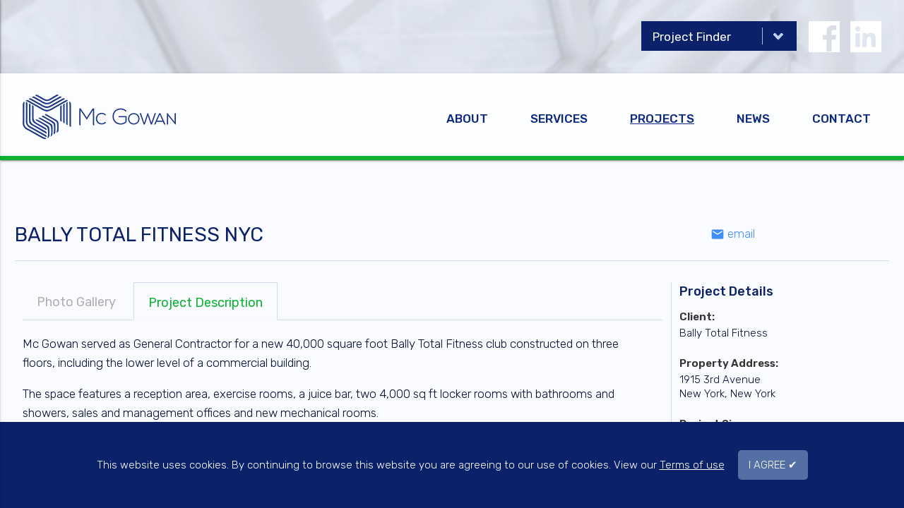

--- FILE ---
content_type: text/html; charset=UTF-8
request_url: https://mcgowanbuilders.com/projects/bally-total-fitness/description/
body_size: 5086
content:
<!DOCTYPE html PUBLIC "-//W3C//DTD XHTML 1.0 Transitional//EN" "http://www.w3.org/TR/xhtml1/DTD/xhtml1-transitional.dtd">
<html xmlns="http://www.w3.org/1999/xhtml" lang="en-US">

<head profile="http://gmpg.org/xfn/11">

	<meta name = "viewport" content = "width = 1100">
	<meta http-equiv="Content-Type" content="text/html; charset=UTF-8" />
	
  <meta name="viewport" content="width=device-width, initial-scale=1, maximum-scale=1.0"/>
	<title>Bally Total Fitness built by Mc Gowan</title>

	<meta property="og:title" content="">
<meta property="og:description" content="">
<meta property="og:url" content="https://mcgowanbuilders.com/projects/bally-total-fitness/description/">

	<!-- [2009] - [2026] PPweb Technologies, All Rights Reserved -->
	<!-- All information contained herein is, and remains the property of PPweb Technologies (ppweb.com) including source code, applications, software, schemas, database systems, and configurations. The intellectual and technical concepts contained herein are proprietary to PPweb Technologies and may be covered by U.S. and Foreign Patents, and are protected by trade secret and/or copyright law. It is strictly forbidden to copy, repurpose, reverse engineer, redistribute or reproduce, in any form whatsoever, any part of the aforementioned components of this digital property without fee and/or a licensing agreement specifying prior written permission from PPweb Technologies. -->

	<meta name="description" content="" />
	<meta name="keywords" content="" />
		
	<link rel="shortcut icon" type="image/x-icon" href="https://mcgowanbuilders.com/projects/../wp-content/themes/mcgowan-v2/images/favicon.ico">

  <link rel="preconnect" href="https://fonts.gstatic.com">
  <link href="https://fonts.googleapis.com/icon?family=Material+Icons" rel="stylesheet">
  <link href="https://fonts.googleapis.com/css2?family=Rubik:wght@300;400;500;600&display=swap" rel="stylesheet">

	<link rel="stylesheet" href="https://mcgowanbuilders.com/projects/../wp-content/themes/mcgowan-v2/style.css" type="text/css" media="screen" />
	<link rel="stylesheet" href="https://mcgowanbuilders.com/projects/../wp-content/themes/mcgowan-v2/css/print.css" type="text/css" media="print" />

	<link rel="stylesheet" type="text/css" href="https://mcgowanbuilders.com/wp-content/themes/mcgowan-v2/css/colorbox.css" media="screen"></head>
<body>

<header>
  <div class="navbar">
      <nav role="navigation">
          <div class="nav-wrapper container">
              <a id="logo-container" href="https://mcgowanbuilders.com/projects/../" class="brand-logo"><img src="https://mcgowanbuilders.com/projects/../wp-content/themes/mcgowan-v2/images/logo.png" alt="McGowan"></a>

              <ul class="right hide-on-med-and-down header-nav">
                <li><a href="https://mcgowanbuilders.com/projects/../about/the-firm/" ><span>About</span></a></li>
                <li><a href="https://mcgowanbuilders.com/projects/../services/divisions-market-sectors/" ><span>Services</span></a></li>
                <li><a href="https://mcgowanbuilders.com/projects/" class="active"><span>Projects</span></a></li>
                <li><a href="https://mcgowanbuilders.com/projects/../news/" ><span>News</span></a></li>
                <li><a href="https://mcgowanbuilders.com/projects/../contact/"  ><span>Contact</span></a></li>
              </ul>

              <a href="#" data-activates="nav-mobile" class="button-collapse"><i class="material-icons">menu</i></a>
          </div>
      </nav>
  </div>

  <div class="container">
    <div id="social-media">
        <a href="https://www.facebook.com/mcgowan.cmgc" target="_blank" title="Mc Gowan Facebook" class="social-media-facebook"><span>Facebook</span></a>
        <a href="https://www.linkedin.com/company/mc-gowan-builders-inc" target="_blank" title="Mc Gowan LinkedIn" class="social-media-linkedin"><span>LinkedIn</span></a>
    </div>

    <div id="quick-nav">
				<select id="selectProjectFinder">
					<option value="">Project Finder</option>
					<option value="" disabled>--------------------------</option>
					<option value="search/">Enter Project Code </option>
					<option value="" disabled>--------------------------</option>
					<option value="">View All Projects</option>
          <option value="" disabled>--------------------------</option>
          <option value="under-construction/">View All Under Construction</option>				
					<option value="" disabled>--------------------------</option>
					<option value="" disabled>Browse by Division</option>
					<option value="division-ground-up/">Ground-Up</option><option value="division-interiors/">Interiors</option>					<option value="" disabled>--------------------------</option>
					<option value="" disabled>Browse by Industry</option>
					<option value="industry-residential/">Residential & Mixed-Use</option><option value="industry-healthcare/">Healthcare</option><option value="industry-cultural/">Cultural</option><option value="industry-hospitality/">Hospitality</option><option value="industry-educational/">Educational</option><option value="industry-retail/">Retail</option><option value="industry-office/">Office</option><option value="industry-financial-services/">Financial Services</option><option value="industry-restaurants/">Restaurants</option><option value="industry-mission-critical/">Mission Critical</option>					<option value="" disabled>--------------------------</option>
					<option value="" disabled>Browse by Office</option>
					<option value="office-ny-nj/">NY/NJ</option>
					<option value="office-florida/">Florida</option>					
				</select>       
			</div>

  </div>


</header>

<ul id="nav-mobile" class="side-nav">
    <div class="custom-menu-class">
      <ul id="menu-main-menu-mobile" class="menu"><li id="menu-item-207" class="menu-item menu-item-type-custom menu-item-object-custom current-menu-item current_page_item menu-item-home menu-item-207"><a href="https://mcgowanbuilders.com/" aria-current="page">Home</a></li>
      <li id="menu-item-208" class="menu-item menu-item-type-post_type menu-item-object-page current-page-ancestor current-menu-ancestor current-menu-parent current-page-parent current_page_parent current_page_ancestor menu-item-has-children menu-item-208"><a href="https://mcgbeta.p2webhost.com/about/">About</a>
        <ul class="sub-menu">
          <li id="menu-item-431" class="menu-item menu-item-type-post_type menu-item-object-page current-menu-item page_item page-item-13 current_page_item menu-item-431"><a href="https://mcgbeta.p2webhost.com/about/the-firm/" aria-current="page">The Firm</a></li>
          <li id="menu-item-429" class="menu-item menu-item-type-post_type menu-item-object-page menu-item-429"><a href="https://mcgbeta.p2webhost.com/about/executive-team/">Executive Team</a></li>
          <li id="menu-item-552" class="menu-item menu-item-type-post_type menu-item-object-page menu-item-552"><a href="https://mcgbeta.p2webhost.com/about/florida-office/">Florida Office</a></li>
          <li id="menu-item-428" class="menu-item menu-item-type-post_type menu-item-object-page menu-item-428"><a href="https://mcgbeta.p2webhost.com/about/core-values/">Core Values</a></li>
          <li id="menu-item-427" class="menu-item menu-item-type-post_type menu-item-object-page menu-item-427"><a href="https://mcgbeta.p2webhost.com/about/charity/">Charity</a></li>
        </ul>
      </li>
      <li id="menu-item-209" class="menu-item menu-item-type-post_type menu-item-object-page menu-item-has-children menu-item-209"><a href="https://mcgbeta.p2webhost.com/services/">Services</a>
        <ul class="sub-menu">
          <li id="menu-item-425" class="menu-item menu-item-type-post_type menu-item-object-page menu-item-425"><a href="https://mcgbeta.p2webhost.com/services/divisions-market-sectors/">Our Markets</a></li>
          <li id="menu-item-424" class="menu-item menu-item-type-post_type menu-item-object-page menu-item-424"><a href="https://mcgbeta.p2webhost.com/services/construction-services/">Our Services</a></li>
          <li id="menu-item-423" class="menu-item menu-item-type-post_type menu-item-object-page menu-item-423"><a href="https://mcgbeta.p2webhost.com/services/our-approach/">Our Approach</a></li>
        </ul>
      </li>
      <li id="menu-item-210" class="menu-item menu-item-type-custom menu-item-object-custom menu-item-210"><a href="https://mcgowanbuilders.com/news/">News</a></li>
      <li id="menu-item-211" class="menu-item menu-item-type-custom menu-item-object-custom menu-item-211"><a href="https://mcgowanbuilders.com/projects/">Projects</a></li>
      <li id="menu-item-206" class="menu-item menu-item-type-post_type menu-item-object-page menu-item-206"><a href="https://mcgowanbuilders.com/contact/">Contact</a></li>
      <li id="menu-item-206" class="menu-item menu-item-type-post_type menu-item-object-page menu-item-206"><a href="https://mcgowanbuilders.com/terms-of-us/">Terms of Use</a></li>
    </ul>
  </div>
</ul>



</div>
<div class="clearfix"></div>

<div class="section">
  <div class="container">
    <div class="row">

	<div id="project-title">
		<h1>Bally Total Fitness NYC</h1>
		<div class="cleanprint-wrap">
			<a href="mailto:?subject=Mc Gowan: Bally Total Fitness NYC&body=Hello,%0D%0A%0D%0AAs requested, the project details for 'Bally Total Fitness NYC' may be viewed on the Mc Gowan website here:%0D%0Ahttps://mcgowanbuilders.com/projects/bally-total-fitness/%0D%0A%0D%0A%0D%0A"><i class="material-icons">email</i> email</a>
		</div>
	</div>
	
	<div class="col s12 l9">		
		<ul class="inside-tabs">
<li class="page_item"><a href="https://mcgowanbuilders.com/projects/bally-total-fitness/">Photo Gallery</a></li>
<li class="page_item current_page_item"><a href="https://mcgowanbuilders.com/projects/bally-total-fitness/description/">Project Description</a></li>
</ul>

		<div class="content-col">
			<div class="project-description wysiwyg">
<p>Mc Gowan served as General Contractor for a&nbsp;new 40,000 square foot Bally Total Fitness club constructed&nbsp;on three floors, including the lower level of a commercial building.&nbsp;</p>
<p>The space features a reception area, exercise rooms, a juice bar, two 4,000 sq ft locker rooms with bathrooms and showers, sales and management offices and new mechanical rooms.</p>
<p>The complete fitout of the club encompassed all new finishes and new MEP systems. The finishes include ceramic tile, carpet, maple hardwood flooring with a rubber foundation, painted sheetrock, glass and elastic foam walls, sheetrock ceilings, and suspended, pendant, and recessed lighting. Portions of the ceilings are finished with a three-inch layer of orange-colored, spray-on K-2 acoustical insulation foam.&nbsp;</p>
<p>At the beginning of construction, Mc Gowan separated a 1,000 sq ft area to serve as the club&rsquo;s temporary sales office. After&nbsp;the team completed the majority of construction activities throughout the space the temporary sales office was converted to a juice bar and a permanent office was created at a different location adjacent to the management office. &nbsp;New food service equipment was installed in the juice bar area, including refrigerators, food processors, plumbing and a service counter.&nbsp;</p></div>			
		</div>
	</div>
	<div class="col s12 l3 project-details">
		<h2>Project Details</h2>
					<div class="project-detail">
				<h3>Client:</h3>
				Bally Total Fitness			</div>
							<div class="project-detail">
				<h3>Property Address:</h3>
										1915 3rd Avenue					<br />
								New York, New York			</div>
							<div class="project-detail">
				<h3>Project Size: </h3>
				40,000 square feet			</div>
													<div class="project-detail">
				<h3>Architect:</h3>
				Global Architecture			</div>
				<div class="project-detail">
			<h3>Services Provided: </h3>
			General Contracting		</div>
		<div class="project-detail">
			<h3>Project Type:</h3>
			Renovation		</div>
		<div class="project-detail">
			<h3>Division: </h3>
			<a href="https://mcgowanbuilders.com/projects/division-interiors/">Interiors</a>		</div>
		<div class="project-detail">
			<h3>Industry: </h3>
			<a href="https://mcgowanbuilders.com/projects/industry-retail/">Retail</a>		</div>
	</div>


  </div>

	<input type="hidden" name="currentProject" id="currentProject" value="72">
	<div id="project-navigarea"><a href="#" id="aPreviousProjects" class="prev-project"><img src="https://mcgowanbuilders.com/projects/../wp-content/themes/mcgowan-v2/images/projects-prev-ajax.png" /></a><a href="https://mcgowanbuilders.com/projects/" class="view-all-projects">View More Projects</a><a href="#" id="aNextProjects" class="next-project"><img src="https://mcgowanbuilders.com/projects/../wp-content/themes/mcgowan-v2/images/projects-next-ajax.png" /></a></div>  
	<div id="related-projects" style="display:none"></div>
	<div class="clearfix"></div>
  </div>
</div>


<div class="clearfix"></div>



<div class="section center">

  <a href="#" class="scroll-top">back to top <i class="material-icons">arrow_upward</i></a>

</div>





<footer class="page-footer">

	<div class="container">

		<div class="row">

			<div class="col l3 s12">

        <a href="https://mcgowanbuilders.com/projects/../" class="logo" title="McGowan"><img src="https://mcgowanbuilders.com/projects/../wp-content/themes/mcgowan-v2/images/logo-footer.png" /></a>

	    </div>

			<div class="col l2 s12">

				<h2>HEADQUARTERS</h2>

                <p>330 Seventh Avenue</p>
                <p>Suite 1902</p>
                <p>New York, NY 10001</p>
                <p>Telephone 212.203.5577</p>

                <p>» <a href="https://goo.gl/maps/C3yk6xtkenH9Xpnt8" target="_blank">Get Directions</a></p>

                <p>» <a href="https://mcgowanbuilders.com/projects/../contact/">Contact Us</a></p>

			</div>

			<div class="col l3 s12">

				<h2>REGIONAL OFFICE</h2>

        <p>6196 NW 11th Street</p>

        <p>Sunrise, FL 33313</p>

        <p>Telephone 305.774.7100</p>

        <p>Fax 305.774.7200</p>

        <p>» <a href="https://goo.gl/maps/jazUzHRk2SNGazHE8" target="_blank">Get Directions</a></p>

        <p>» <a href="https://mcgowanbuilders.com/projects/../contact/">Contact Us</a></p>

	  </div>

      <div class="col l4 s12">

        <h2>JOIN OUR MAILING LIST</h2>



          <div id="mc_embed_signup">

              <form action="https://mcgowanbuilders.us14.list-manage.com/subscribe/post?u=ab3817f430ca6b709ae59d6cc&id=fe54c3ee9a" method="post" id="mc-embedded-subscribe-form" name="mc-embedded-subscribe-form" class="validate" target="_blank" novalidate>

                  <div id="mc_embed_signup_scroll">

                      <div class="mc-field-group">

                          <input type="email" value="" name="EMAIL" class="required email" id="mce-EMAIL" placeholder="enter email address">

                          <input type="submit" value="Sign Me Up!" name="subscribe" id="mc-embedded-subscribe" class="button">

                      </div>

                          <div id="mce-responses" class="clear">

                          <div class="response" id="mce-error-response" style="display:none"></div>

                          <div class="response" id="mce-success-response" style="display:none"></div>

                      </div>

                      <div style="position: absolute; left: -5000px;" aria-hidden="true"><input type="text" name="b_ab3817f430ca6b709ae59d6cc_fe54c3ee9a" tabindex="-1" value=""></div>

                  </div>

              </form>

          </div>

          <div class="footer-logos">
            <div class="row">
                <div class="col l3 s3"><a href="#"><img src="https://mcgowanbuilders.com/projects/../wp-content/themes/mcgowan-v2/images/vincent-new.png" /></a></div>
                <div class="col l3 s3"><a href="#"><img src="https://mcgowanbuilders.com/projects/../wp-content/themes/mcgowan-v2/images/loretta-new.png" /></a></div>
                <div class="col l3 s3"><a href="#"><img src="https://mcgowanbuilders.com/projects/../wp-content/themes/mcgowan-v2/images/highwire-new.png" /></a></div>
                <div class="col l3 s3"><a href="#"><img src="https://mcgowanbuilders.com/projects/../wp-content/themes/mcgowan-v2/images/leed-new.png" /></a></div>
            </div>
          </div>

        </div>

		</div>

    </div>

    <div class="footer-copyright">

		<div class="container">

			<div class="row">

				<div class="col l6 s12">

					&copy; 2001 - 2026 Mc Gowan. All Rights Reserved. <br/> Custom Designed and Programmed by <a href="http://www.ppweb.com" target="_blank">PPweb Technologies</a>.

        </div>

        <div class="col l6 s12 right-align">

          <div id="footer-nav">

              <ul>

                  <li><a href="https://mcgowanbuilders.com/projects/../terms-of-use/"  ><span>Terms of Use</span></a></li>

              </ul>

          </div>

        </div>

				
			</div>

		</div>

    </div>

</footer>






	<div id="cookie-notice">

		<p>This website uses cookies. By continuing to browse this website you are agreeing to our use of cookies. View our <a href="https://mcgowanbuilders.com/projects/../terms-of-us/" >Terms of use</a>

		<a href="#" id="cookieAccept" class="cookie-notice-cta">I AGREE &#x2714;</a>

		</p>

	</div>




<script language="javascript" type="text/javascript">
		//<![CDATA[
		var base = 'https://mcgowanbuilders.com/projects/';
		var base_wp = 'https://mcgowanbuilders.com/';
		//]]
  </script><script language="javascript" type="text/javascript" src="https://mcgowanbuilders.com/wp-content/themes/mcgowan-v2/js/jquery-2.1.1.min.js"></script>
<script language="javascript" type="text/javascript" src="https://mcgowanbuilders.com/wp-content/themes/mcgowan-v2/js/jquery.colorbox-min.js"></script>
<script language="javascript" type="text/javascript" src="https://mcgowanbuilders.com/wp-content/themes/mcgowan-v2/js/materialize.min.js"></script>
<script language="javascript" type="text/javascript" src="https://mcgowanbuilders.com/wp-content/themes/mcgowan-v2/js/isotope.pkgd.js"></script>
<script language="javascript" type="text/javascript" src="https://mcgowanbuilders.com/wp-content/themes/mcgowan-v2/js/imagesloaded.pkgd.min.js"></script>
<script language="javascript" type="text/javascript" src="https://mcgowanbuilders.com/projects/js/functions.js"></script>
<script language="javascript" type="text/javascript" src="https://mcgowanbuilders.com/projects/js/project.js"></script>



<script type="text/javascript">

_linkedin_data_partner_id = "55723";

</script><script type="text/javascript">

(function(){var s = document.getElementsByTagName("script")[0];

var b = document.createElement("script");

b.type = "text/javascript";b.async = true;

b.src = "https://snap.licdn.com/li.lms-analytics/insight.min.js";

s.parentNode.insertBefore(b, s);})();

</script>

<noscript>

<img height="1" width="1" style="display:none;" alt="" src="https://dc.ads.linkedin.com/collect/?pid=55723&fmt=gif" />

</noscript>





</div>



</body>

</html>

--- FILE ---
content_type: text/html; charset=UTF-8
request_url: https://mcgowanbuilders.com/projects/ajaxLoadRelatedProjects.php?current=72&margin=72&direction=forward
body_size: 536
content:
<div class="row flex"><div class="col s6 m4 l2 related-project"><a href="https://mcgowanbuilders.com/projects/staples/" class="related-project-thumb"><img class="video-thumb-overlay" src="https://mcgowanbuilders.com/projects/images/play-button.png" alt="Staples Superstore NYC"><img src="https://mcgowanbuilders.com/projects/upload/thumb/staples-thumb_1.jpg" alt="Staples Superstore NYC"></a><h3>Staples Superstore NYC</h3><div class="related-project-text">A Staples superstore retail location in the Queens borough of New York City.</div><a href="https://mcgowanbuilders.com/projects/staples/" class="view-related-project">View This Project &raquo;</a></div><div class="col s6 m4 l2 related-project"><a href="https://mcgowanbuilders.com/projects/staples-florida/" class="related-project-thumb"><img class="video-thumb-overlay" src="https://mcgowanbuilders.com/projects/images/play-button.png" alt="Staples Superstore Florida"><img src="https://mcgowanbuilders.com/projects/upload/thumb/Staples-West-Miami-thumb.jpg" alt="Staples Superstore Florida"></a><h3>Staples Superstore Florida</h3><div class="related-project-text">Multiple Staples retail store locations across South Florida.</div><a href="https://mcgowanbuilders.com/projects/staples-florida/" class="view-related-project">View This Project &raquo;</a></div><div class="col s6 m4 l2 related-project"><a href="https://mcgowanbuilders.com/projects/city-sports-fifth-avenue/" class="related-project-thumb"><img class="video-thumb-overlay" src="https://mcgowanbuilders.com/projects/images/play-button.png" alt="City Sports Store"><img src="https://mcgowanbuilders.com/projects/upload/thumb/City-Sports-thumb.jpg" alt="City Sports Store"></a><h3>City Sports Store</h3><div class="related-project-text">A Fifth Avenue retail store location for an athletic goods chain.</div><a href="https://mcgowanbuilders.com/projects/city-sports-fifth-avenue/" class="view-related-project">View This Project &raquo;</a></div><div class="col s6 m4 l2 related-project"><a href="https://mcgowanbuilders.com/projects/john-allan-spa-at-saks-fifth-avenue/" class="related-project-thumb"><img class="video-thumb-overlay" src="https://mcgowanbuilders.com/projects/images/play-button.png" alt="John Allan's at Saks Fifth Avenue"><img src="https://mcgowanbuilders.com/projects/upload/thumb/john-allan-thumb.jpg" alt="John Allan's at Saks Fifth Avenue"></a><h3>John Allan's at Saks Fifth Avenue</h3><div class="related-project-text">A luxury men's salon & spa located at Saks Fifth Avenue flagship store.</div><a href="https://mcgowanbuilders.com/projects/john-allan-spa-at-saks-fifth-avenue/" class="view-related-project">View This Project &raquo;</a></div><div class="col s6 m4 l2 related-project"><a href="https://mcgowanbuilders.com/projects/cadence-performance-cycling-center/" class="related-project-thumb"><img class="video-thumb-overlay" src="https://mcgowanbuilders.com/projects/images/play-button.png" alt="Cadence Performance Cycling Center"><img src="https://mcgowanbuilders.com/projects/upload/thumb/Cadence-New-York-thumb.jpg" alt="Cadence Performance Cycling Center"></a><h3>Cadence Performance Cycling Center</h3><div class="related-project-text">A world-class multi-sport training facility and retail store in Manhattan.</div><a href="https://mcgowanbuilders.com/projects/cadence-performance-cycling-center/" class="view-related-project">View This Project &raquo;</a></div><div class="col s6 m4 l2 related-project last-related-project"><a href="https://mcgowanbuilders.com/projects/loehmanns-retail-stores/" class="related-project-thumb"><img class="video-thumb-overlay" src="https://mcgowanbuilders.com/projects/images/play-button.png" alt="Loehmann's Retail Stores"><img src="https://mcgowanbuilders.com/projects/upload/thumb/loehmanns-thumb_1.jpg" alt="Loehmann's Retail Stores"></a><h3>Loehmann's Retail Stores</h3><div class="related-project-text">Multi-store construction and expansion for discount fashion retailer Loehmann's.</div><a href="https://mcgowanbuilders.com/projects/loehmanns-retail-stores/" class="view-related-project">View This Project &raquo;</a></div></div><input type="hidden" name="marginBackward" id="marginBackward" value="71"><input type="hidden" name="marginForward" id="marginForward" value="76">

--- FILE ---
content_type: text/css
request_url: https://mcgowanbuilders.com/wp-content/themes/mcgowan-v2/style.css
body_size: -25
content:
/*
Theme Name: Mc Gowan
Theme URI: http://wordpress.org/
Description: A custom WordPress theme for mcgowanbuilders.com
Version: 2.0.2
Author: PPweb Technologies
Author URI: http://www.ppweb.com/
*/

@import url(./css/materialize.css);
@import url(./css/style.css);


--- FILE ---
content_type: text/css
request_url: https://mcgowanbuilders.com/wp-content/themes/mcgowan-v2/css/print.css
body_size: 69
content:
#header{
	display: none;
	}
#projects-slider-wrap{
	display: none;
	}
#single-page-lmenu-left{
	display: none;
	}
#footer-info{
	display: none;
	}
#footer-credits{
	display: none;
	}

#projects-header{
	display: none !important;
	}
#projects-filter{
	display: none;
	}
#main-nav{
	display: none;
	}
#social-media{
	display: none;
	}
#quick-nav{
	display: none;
	}
.content-col iframe{
	display: none;
	}
.slide{
	display: none !important;
	}

#projects-slider-wrap{
	display: none;
	}
#project-navigarea{
	display: none;
	}
#related-projects{
	display: none;
	}

#project-print-images{
	display: none;
	}
#project-print-images img{
	width: 80%;
	margin: 0 0 30px 0;
	}

.cleanprint-wrap{
	display: none;
	}
.artistic-print{
	display: none;
	}
.inside-tabs{
	display: none;
	}


#single-page-rwidget-right{
	display: none;
	}


#home-slider-wrap{
	display: none;
}

#colorbox{
	display: none;
	display: none !important;
	}
#cboxOverlay{
	display: none;
	}

--- FILE ---
content_type: text/css
request_url: https://mcgowanbuilders.com/wp-content/themes/mcgowan-v2/css/style.css
body_size: 15553
content:
nav ul a{
	color: #0B2169;
	}
body{
	background: #FAFBFF;
	}
a{
	color: #032135 ;
	}
.col img{
	max-width: 100%;
  height: auto;
	}


header {
  height: 227px;
  padding: 30px 0 0 0;
  position: relative;
  background: url(../images/header-bkg/header-bkg.jpg);
  }


.navbar{
  height: 123px !important;
  position: absolute;
  bottom: 0;
  width: 100%;
	}
.navbar nav{
	height: 123px !important;
  padding: 0;
  background: #FCFDFF;
  border-bottom: 6px solid #0CB332;
	}

#logo-container{
	margin: 30px 0 0 0;
  }
#logo-container img{
  max-height: 70px;
  }


.button-collapse i{
	color: #234E4E;
	}


.header-sec-nav{
	padding: 12px 20px 0 0;
	clear: both;
	}
ul.header-sec-nav li{
	line-height: 20px;
	margin: 0 0 0 20px;
  }
ul.header-sec-nav li i{
  height: auto;
  line-height: 18px;
  font-size: 18px;
  }
.nav-wrapper ul.header-sec-nav{
  padding-right: 6px;
  }
.nav-wrapper ul.header-sec-nav li{
  margin: 0 0 0 15px;
  }
.nav-wrapper ul.header-sec-nav li a{
	font-size: 15px;
	line-height: 18px;
	padding: 0;
	color: #0B2169;
	}
.nav-wrapper ul.header-sec-nav li a:hover{
  background: none;
  text-decoration: underline;
	}
nav.header-sec-nav ul li.active{
	background: none;
	}
.nav-wrapper ul.header-sec-nav li.active a{
	color: #ccc;
	}






.header-nav{
	padding: 32px 0 0 0;
  clear: both;
  }
.header-nav li{
  margin: 0 0 0 30px;
  }
.nav-wrapper ul.header-nav li a{
	text-decoration: none;
	text-transform: uppercase;
	color: #0D2880;
  font-size: 17px;
  font-weight: 500;
	float: left;
	}
.nav-wrapper ul.header-nav li a:hover{
	background: none;
	}
nav.header-nav ul li.active{
	background: none;
	}
.nav-wrapper ul.header-nav li.current-menu-item{
	background: none !important;
	}
.nav-wrapper ul.header-nav li.current-menu-item a,
.nav-wrapper ul.header-nav li.current-page-ancestor a,
.nav-wrapper ul.header-nav li a.active{
  text-decoration: underline;
	}


/* Side Nav */
.side-nav{
  background: #0B2169;
  }
.side-nav li{
  line-height: inherit;
  }
.side-nav li a{
  height: auto;
  line-height: inherit;
  color: #fff;
  width: 100%;
  display: inline-block;
  padding: 8px 15px 8px 10px;
  margin: 0;
  position: relative;
  font-size: 16px;
  border-top: 1px solid #183596;
  border-bottom: 1px solid #030f36;
  font-weight: 300;
  }
#menu-main-menu-mobile > li > a:hover,
#menu-main-menu-mobile > li .current_page_item > a,
#menu-main-menu-mobile > li .current_page_ancestor > a {
  background: #2b428c;
  width: 100%;
  }
#menu-main-menu-mobile .sub-menu{
  padding: 10px;
  }
#menu-main-menu-mobile .sub-menu li a{
  background: #2b428c;
  border-top: 1px solid #22367a;
  border-bottom: 1px solid #324ca3;
  padding: 5px 10px 5px 10px;
  font-size: 14px;
  }
#menu-main-menu-mobile .sub-menu li.current_page_item a,
#menu-main-menu-mobile .sub-menu li a:hover {
  background: #3f5bb8;
  }
  



header .container{
  position: relative;
  }
/* Header Quick Nav */
#quick-nav{
	position: absolute;
	right: 120px;
	width: 220px;
	height: 42px;
	overflow: hidden;
	background: url(../images/quick-nav-arrow.png) no-repeat right #0B2169;
	border: 1px solid #0B2169;
	z-index: 999;
	}
#quick-nav:hover{
	background: url(../images/quick-nav-arrow.png) no-repeat right  #0B2169;
	border: 1px solid  #0B2169;
	}
#quick-nav select {
  display: block;
	background: transparent;
	width: 258px;
	padding: 5px 5px 5px 15px;
	font-size: 17px;
	font-family: 'Rubik', sans-serif;
	font-weight: normal;
	font-style: normal;
	line-height: 1;
	border: 0;
	border-radius: 0;
	height: 42px;
	-webkit-appearance: none;
	color: #fff;
	cursor: pointer;
   }
#quick-nav select option{
	color: #333;
	background: #fff;
	font-size: 14px;
	}


/* Header Social Media */
#social-media{
	position: absolute;
  right: 0;
	top: 0;
	right: 0px;
	display: inline-block;
	}
#social-media a{
	width: 44px;
	height: 44px;
	float: left;
	margin: 0 0 0 15px;
	}
#social-media a span{
	display: none;
	}
#social-media a.social-media-facebook{
	background: url(../images/facebook-icon-header.png);
	}
#social-media a.social-media-facebook:hover{
	background: url(../images/facebook-icon-header-hover.png);
	}
#social-media a.social-media-linkedin{
	background: url(../images/linkedin-icon-header.png);
	}
#social-media a.social-media-linkedin:hover{
	background: url(../images/linkedin-icon-header-hover.png);
	}

/* Catalog Menu  */
.catalog-menu{
	background: #fff;
	padding: 10px;
	box-shadow: 0 2px 2px 0 rgba(0, 0, 0, 0.14),
	    0 1px 5px 0 rgba(0, 0, 0, 0.12),
      0 3px 1px -2px rgba(0, 0, 0, 0.2);
  border-radius: 5px;
	}
.catalog-menu ul {
  margin: 0 0 20px 0;
  font-family: 'Rubik', sans-serif;
	}
.catalog-menu ul li {
  list-style: none !important;
  margin: 0 0 5px 0;
  }
.catalog-menu ul li a{
  width: 100%;
  display: inline-block;
  background:none;
  border-radius: 5px;
  border: 1px solid #57879E;
  padding: 3px 10px 3px 10px;
  font-size: 14px;
  }
.catalog-menu ul li a:hover{
  background:#57879E;
  color: #fff;
  }
.subnav-list li ul{
  display: none;
  margin: 5px 0 0 0;
  padding: 0 0 0 30px;
  }
.catalog-menu ul li ul.children {
  padding: 10px 0 0 15px;
  margin: 0 0 5px 0;
  }
.catalog-menu ul li ul.children a {
  font-size: 13px !important;
  }
.catalog-menu h3{
  font-size: 16px;
  display: inline-block;
  width: 100%;
  margin: 0 0 10px 0;
  }
.catalog-menu h3 a{
  color: #fff;
  width: 100%;
  display: inline-block;
  background: #0b2169 ;
  padding: 15px;
  border-radius: 5px;
  }
.catalog-menu h3 a:hover{
  background: #57879E;
  }
.catalog-menu h3 a.active {
  background: #57879E;
	color: #fff;
	}
.subnav-list li.current-cat ul,
.subnav-list li.current-cat-parent ul {
	display: block;
	}
.subnav-list li.current-cat > a{
  background: #57879E;
  color: #fff;
  }


/* Subpages Menu */
.subpages-menu{
  position: relative;
  top: -50px;
  background: #0D2880;
  padding: 55px 0px 30px 0px;
  box-shadow: 0 2px 2px 0 rgba(0, 0, 0, 0.14),
  0 1px 5px 0 rgba(0, 0, 0, 0.12),
  0 3px 1px -2px rgba(0, 0, 0, 0.2);
  font-family: 'Rubik', sans-serif;
  margin: 0 0 30px 0;
  }
.subpages-menu li{
  list-style: none;
  }
.subpages-menu > li > a{
  color: #fff;
  width: 100%;
  display: inline-block;
  padding: 15px;
  margin: 0;
  position: relative;
  font-size: 16px;
  border-top: 1px solid #1133a3;
  border-bottom: 1px solid #061957;
  }
.subpages-menu > li:first-child > a {
  border-top: 0;
  }  
.subpages-menu > li:last-child > a {
  border-bottom: 0;
  }

.subpages-menu > li > a:hover,
.subpages-menu > li.current_page_item > a,
.subpages-menu>li.current_page_ancestor > a {
  background: #2b428c;
  width: 100%;
  }
.subpages-menu > li > a:hover:before,
.subpages-menu > li.current_page_item > a:before,
.subpages-menu > li.current_page_ancestor > a:before {
  content: "";
  background: #2b428c;
  position: absolute;
  height: 100%;
  width: 10px;
  left: -10px;
  top: 0;
  }

.subpages-menu li ul{
  margin: 0 0 10px 0;
  display: none;
  width: 100%;
  }
.subpages-menu li.current_page_item ul,
.subpages-menu li.current_page_ancestor ul{
  display: inline-block;
  padding: 8px;
  margin: 0;
  }

.subpages-menu li ul li a{
  width: 100%;
  display: inline-block;
  background: none;
  background:#2b428c;
  padding: 10px;
  font-size: 15px;
  color: #fff;
  border-top: 1px solid #22367a;
  border-bottom: 1px solid #324ca3;
  }
.subpages-menu li ul li a:hover{
  background: #3f5bb8;
  color: #fff;
  }
.subpages-menu li ul li.current_page_item a{
  background: #3f5bb8;
  color: #fff;
  }



  


/* Quick Form*/
.quick-form{
  padding: 20px;
  width: 100%;
  display: inline-block;
  height: auto !important;
  background: #f2f2f0;
  border: 1px solid #e9e9e9;
  margin: 0 0 25px 0;
  border-radius: 5px;
  }
.quick-form h3{
  font-size: 20px;
  text-align: center;
  color: #0B2169;
  margin: 0 0 15px 0;
  }   
.quick-form input{
  border: 0px solid #dcdcdc;
  padding: 0px;
  text-align: center;
  width: 100%;
  margin: 0 0 10px 0;
  border-radius: 5px;
  height: 2.2rem;
  }
.quick-form input::placeholder{
  color: #ccc;
  }
.quick-form button{
  width: 100%;
  background: #e6e6e1;
  color: #0B2169;
  border: 0;
  border-radius: 5px;
  padding: 10px;
  font-family: 'Rubik', sans-serif;
  font-weight: 600;
  font-size: 18px;
  height: 2.5rem;
  padding: 5px;
  }
.quick-form button:hover{
  border-bottom: 2px solid #ffe95c;
  }



.content-wrap{
  position: relative;
  overflow: hidden;
  padding: 0 0 0 20px;
  }
.wide-content-wrap{
  padding: 0;
  }  

/* Product Category Landing Page */
.product-cat-row {
  padding: 30px;
  display: inline-block;
  width: 100%;
  }
.product-cat-row h3{
  margin: 0 0 10px 0;
  }




/* HOMEPAGE */
.home-paralax{
  padding: 0 !important;
  background: url(../images/home-header.jpg) no-repeat center;
  }

.home-paralax-wrap {
  position: relative;
  width: 100%;
  display: inline-block;
  padding: 0;
  overflow: hidden;
  border: 0;
  }
.home-paralax-text {
  text-align: center;
  padding: 162px 0 162px 0;
  color: #0B2169;
  font-family: 'Rubik', sans-serif;
  margin: 0;
  z-index: 2;
  position: relative;
  font-size: 50px;
  }
.home-paralax-wrap .curv {
  position: absolute;
  left: -1px;
  right: -1px;
  bottom: -3px;
  z-index: 2;
  width: auto;
  max-width: none;
  display: inline-block;
  }

#videoBG {
  width: 100%;
  position: absolute;
  top: -40px;
  left: 0;
  z-index: 0;
  }

.typed-words{
  display: inline;
  font-weight: bold;
  }


.home-featured{
  background: #fff;
  padding: 100px 0 100px 0 !important;
  background: url(../images/home-featured-bkg.jpg) no-repeat center;
  background-size: cover;
  text-align: center;
  }
.home-featured-text{
  padding: 40px 0 0 0;
  }  

.home-featured-box{
  background: #fff;
  padding: 30px;
  max-width: 530px;
  margin: 10px;
  }
.home-featured-box h3{
  margin: 20px 0 30px 0;
  font-size: 30px;
  }
.home-featured-box img{
  width: 100%;
  }
.home-featured-box-left{
  float: right;
  } 
.home-featured-box-text{
  padding: 0 0 20px 0;
  }


.home-markets{
  background: url(../images/our-approach-bkg.jpg) no-repeat center top;
  background-size: cover;
  color: #0B216A !important;
  padding: 120px 0 80px 0 !important;
  font-size: 20px !important;
  text-align: center !important;
  }
.home-markets h2{
  color: #0B216A;
  text-align: center;
  margin: 0 0 50px 0;
  font-size: 28px;
  }
.home-markets h2:after {
  content: "";
  display: block;
  width: 14%;
  padding-top: 20px;
  border-bottom: 1px solid #e0e0e0;
  margin: 0px auto;
  }
.home-markets a{
  color: #0B216A;
  font-weight: 400;
  }
.home-markets a:hover{
  text-decoration: underline;
  }


.home-video{
  padding: 100px 0 100px 0 !important;
  /*background: #2b428c;*/
  background: #536FA4;
  }
.home-video .container{
  max-width: 1000px !important;
  }
.videowrapper {
  display: inline-block;
  clear: both;
  width: 100%;

  border: 15px solid #e9e9e9;
	}

.videowrapper {
  display: inline-block;
  clear: both;
  width: 100%;
  position: relative;
  padding-bottom: 56.25%;
  height: 0;
  border: 15px solid #f2f2f0;
  background: #f2f2f0;
  }

.videowrapper iframe {
  position: absolute;
  top: 0;
  left: 0;
  width: 100%;
  height: 100%;
  } 



.home-news{
  background: #F9F9F9;
  padding: 100px 0 50px 0 !important;
  }
.home-news .container{
  width: 85%;
  }
.home-news .slider{
  height: auto;
  }
.home-news h2 {
  text-align: center;
  margin: 0 0 50px 0;
  font-size: 28px;
  }
.home-news h2:after {
  content: "";
  display: block;
  width: 14%;
  padding-top: 20px;
  border-bottom: 1px solid #e0e0e0;
  margin: 0px auto;
  }

.home-news-slide{
  padding: 20px;
  outline: 0;
  position: relative;
  }
.home-news-slide-content{
  background: #fff;
  height: 100%;
  box-shadow: 1px 3px 3px 0 rgba(0, 0, 0, 0.11),
  1px 3px 15px 0 rgba(0, 0, 0, 0.19);
  margin: 5px 0 0 0;
  }
.home-news-info {
  padding: 30px 20px 0 20px;
  }
.home-news-info p{
  margin: 0 !important;
  }
.home-news-thumb a{
  position: relative;
  display: inline-block;
  width: 100%;
  } 
.home-news-thumb img{
  width: 100%;
  }
.video-thumb-overlay{
  position: absolute;
  width: 100%;
  height: 100%;
  opacity: 0.8;
  top: 0;
  left: 0;
  display: none !important;
  }
.video-thumb .video-thumb-overlay {
  display: inline-block !important;
  }
.home-news-title h4{
  font-weight: 500;
  }
.home-news-cta{
  position: absolute;
  bottom: 40px;
  }


.home-tiles{
  padding: 100px 0 100px 0 !important;
  background-size: cover;
  }
.home-tiles h2 {
  text-align: left;
  margin: 0 0 30px 10px;
  font-size: 28px;
  }
.home-tiles h2:after {
  content: "";
  display: block;
  width: 14%;
  padding-top: 20px;
  border-bottom: 1px solid #e0e0e0;
  }
.home-tiles .home-tile-title{
  text-align: left;
  width: 100%;
  display: inline-block;
  padding: 15px;
  background: #f2f2f0;
  font-size: 18px;
  font-weight: 600;
  }
.home-tiles .home-tile-title:hover {
  text-decoration: underline;
  }
.home-tiles .wysiwyg{
  margin: 0 0 0 15px;
  }
.home-tiles img{
  max-width: 90%;
  margin: 0 15px 20px 0;
  }



#flip {
  height:70px;
  overflow:hidden;
  margin-top: 20px;
}

#flip > div > div {
  color:#fff;
  padding:8px 12px;
  height:45px;
  margin-bottom:45px;
  display:inline-block;
  font-size: 40px;
}

#flip div:first-child {
  animation: show 5s linear infinite;
}

#flip div div {
  background:#42c58a;
}
#flip div:first-child div {
  background:#4ec7f3;
}
#flip div:last-child div {
  background:#DC143C;
}

@keyframes show {
  0% {margin-top:-270px;}
  5% {margin-top:-180px;}
  33% {margin-top:-180px;}
  38% {margin-top:-90px;}
  66% {margin-top:-90px;}
  71% {margin-top:0px;}
  99.99% {margin-top:0px;}
  100% {margin-top:-270px;}
}





.header-search{
	background-size:cover;
	text-align: right;
	padding: 16px 0 16px 0 !important;
	}
.header-search form{
	background: #fff;
	display: inline-block;
	padding: 0px 10px 0px 5px;
	}
.header-search form input{
	margin: 0 !important;
	border: 0;
	height: auto;
	text-transform: none;
	padding: 10px 0 8px 10px;
	}
.header-search form input:focus, .header-search form input:active,  .header-search form input:hover{
	border: 0 !important;
	box-shadow: none !important;
	color: #666 !important;
	}
.header-search form button.btn{
	color: #333 !important;
	background: none !important;
	padding: 0;
	margin: 0 5px 0 0;
	border: 0;
	box-shadow: none;
	}
.header-search .modal{
	text-align: left;
	}
.modal{
	max-width: 600px;
	}

.breadcrumbs{
	background: #EEEEEE;
	padding: 25px 0 25px 0 !important;
	color: #111;
	font-size: 14px !important;
	font-weight: 400;
	line-height: 100% !important;
	text-transform: uppercase;
	}
.breadcrumbs a{
	color: #004976;
	}
.breadcrumbs a:hover{
	text-decoration: underline;
	}
.breadcrumbs span{
	margin: 0 5px 0 5px;
	}
.breadcrumbs b{
	font-weight: 400;
	}


footer.page-footer{
	background: #0B2169 !important;
	color: #e9eaf2;
	line-height: 140%;
	font-size: 16px;
	padding: 70px 0 0 0;
	margin: 0;
	border-top: 6px solid #0CB332;
  }
footer.page-footer p{
  margin: 0 0 5px 0;
  }
footer.page-footer h2{
  font-size: 22px;
  font-weight: 400;
  color: #e9eaf2;
  }
footer.page-footer a{
  color: #e9eaf2;
  }
footer.page-footer a:hover{
  text-decoration: underline;
  }
footer.page-footer .footer-copyright{
	background: #536FA4 !important;
	color: #e9eaf2;
  font-size: 14px;
	margin: 70px 0 0 0;
	}

#footer-nav ul{
  margin: 0;
  }
#footer-nav ul li{
  display: inline;
  margin: 0 20px 0 0;
  } 
footer.page-footer .footer-copyright a{
	color: #e9eaf2 !important;
	}
footer.page-footer .footer-copyright a:hover{
	text-decoration: underline;
	}
footer.page-footer h2.widgettitle {
	text-transform: uppercase;
	font-size: 14px;
	font-weight: bold;
	color: #212121;
	margin: 0 0 10px 0;
	}
footer.page-footer h5.legal-policies-title{
	margin: 25px 0 10px 0;
	}
footer.page-footer ul li{
	margin: 0 0 3px 0;
	}
footer.page-footer ul li a{
	color: #032135  !important;
	font-size: 14px;
	}
footer.page-footer ul li a:hover{
	text-decoration: underline;
	}
footer .extra-padding-right{
	padding-right: 60px !important;
	}
footer .extra-padding-left{
	padding-left: 60px !important;
	}
footer .footer-address{
	padding: 0 0 0 30px;
	line-height: 150%;
	margin: 20px 0 20px 0;
	}
footer .footer-phone{
	padding: 0 0 0 30px;
	line-height: 150%;
	}

footer.page-footer .footer-copyright{
	height: auto !important;
	padding: 20px 0 0 0;
	line-height: 160%;
	}
.social-media-footer{
	width: 100%;
	text-align: right;
	}
.social-media-footer a{
	margin: 8px;
	}


footer .widget{
	list-style-type: none;
	}

  
.scroll-top i{
  position: relative;
  top: 6px;
  }

/* Cookie Notice */
#cookie-notice{
	position: fixed;
	bottom: 0;
	background: #0B2169;
	padding: 25px;
	text-align: center;
	color: #fff;
	font-size: 15px;
	width: 100%;
	z-index: 99;
	}
#cookie-notice a{
	color: #fff;
	text-decoration: underline;
	}
#cookie-notice h6{
	color: #ccc;
	font-size: 17px;
	margin: 0 0 5px 0;
	}
#cookie-notice a.cookie-notice-cta{
	background: #536FA4;
	padding: 10px 15px 10px 15px;
	margin: 0 0 0 15px;
	border-radius: 5px;
	text-decoration: none;
	color: #fff !important;
	display: inline-block;
	}
#cookie-notice a.cookie-notice-cta:visited{
	color: #fff;
	}
#cookie-notice a.cookie-notice-cta:hover{
	background: #000;
	}
img.wp-smiley, img.emoji{
	color: #fff !important;
	}


.login-page{
	background: url(../images/body-bkg.jpg) no-repeat center;
	background-size:cover;
	margin-bottom: -20px;
	padding: 120px 0 120px 0;
	}
.login-page form{
	max-width: 330px;
	margin: 0px auto;
	background: #fff;
	padding: 30px;
	border-radius: 5px;
	}
.login-page form .login-logo{
	text-align: center;
	padding: 20px 0 20px 0;
	color: #234E4E;
	font-size: 28px;
	font-weight: bold;
	line-height: 130%;
	}

.login-page form input{
	background: 0 !important;
	padding: 15px 0 15px 0;
	font-size: 15px;
	height: auto !important;
	-webkit-box-shadow: 0 0 0px 1000px white inset !important;
	text-indent: 10px;
	color: #777;
	}
.login-page form input:focus, .login-page form input:hover{
	background: 0 !important;
	border-bottom: 3px solid #BB323C !important;
	}
.login-page form button{
	background: #234E4E;
	line-height: 35px;
	color: #fff;
	margin: 0;
	border-radius: 3px;
	}
.login-page form button:hover{
	background: #032135  !important;
	}
.login-page a.reset-password{
	float: right;
	color: #032135 ;
	line-height: 100%;
	font-size: 14px;
	}
.login-page a.request-login{
	float: right;
	line-height: 100%;
	color: #032135 ;
	font-size: 14px;
	position: relative;
	top:-12px;
	}
.login-page a.request-login:hover, .login-page a.reset-password:hover{
	text-decoration: underline;
	}
.login-page form .warnings{
	display: none;
	color: #032135 ;
	font-size: 13px;
	}


/* Product Catalog */
.type-box{
	width: 100%;
	display: inline-block;
	line-height: 100% !important;
	}
.type-box a {
	position: relative;
	float: left;
	width: 100%;
	display: inline-block;
	}
.type-box a img{
	width: 100%;
	height: auto;
	float: left;
	margin: 0;
	opacity: 0.5;
	}
.type-box a span.overlay{
	position: absolute;
    width: 100%;
    height: 100%;
    top: 100%;
    height: 100%;
    background-color: rgba(187,12,28,0.60);
    top: 0;
    left: 0;
    text-align: center;
    display: none;
	}

.type-box a:hover img, .type-box.active a img{
	opacity: 1;
	}
.type-box a span.type-name{
	position: absolute;
	bottom: 15px;
	left: 25px;
	color: #fff;
	font-size: 22px;
	line-height: 100% !important;
	}

.landing-type-box a img{
	opacity: 1;
	}
.landing-type-box a:hover span.overlay{
	display: block;
	}

.medium-padding{
	padding-bottom: 15px !important;
	padding-top: 45px !important;
	}

#index-banner{
	height: 530px;
	padding: 70px 0 70px 0 !important;
	border-bottom: 18px solid #205B7B;
	padding: 0  40px 0 40px;
	}


/* Contact */
#contact-banner{
	height: 330px;
	}
.gform_wrapper .gform_button{
  background: #0D2880;
  border: 0;
  line-height: 35px;
  color: #fff;
  margin: 0 0 0 30px;
  border-radius: 3px;
  padding: 5px 30px 5px 30px;
  border-bottom: 2px solid #0D2880;
	}
.gform_wrapper .gform_button:hover{
	border-bottom: 2px solid #0CB332;
	}
.gform_wrapper select{
	display: block;
	}


.parallax-text h1{
	font-size: 60px;
	line-height: 115%;
	font-weight: 100;
	color: #fff !important;
	margin: 0 0 50px 0 !important;
	}
.parallax-text h2{
	font-size: 25px;
	line-height: 120%;
	margin: 0 !important;
	color: #fff !important;
	font-weight: 500;
	}
.parallax-text .parallax-cta{
	padding: 0px 0 0 0;
	}
.parallax-text .parallax-cta a{
	color: #fff;
	font-weight: 300;
	font-size: 15px;
	text-decoration: underline;
	}
.parallax-text .parallax-cta a:hover{
	color: #ccc;
	}
.case-study{
	padding: 20px;
	background: #EFEFEF;
	color: #292929;
	font-size: 15px;
	line-height: 135%;
	margin: 85px 0 0 0;
	}
.case-study-title {
	display: inline-block;
	width: 100%;
	margin: 0;
	}
.case-study-title img{
	float: left;
	}
.case-study-title i.material-icons{
	float: left;
	margin: 0 10px 0 0;
	position: relative;
	top: -3px;
	font-size: 50px;
	color: #234E4E;
	}
.gdpr-section .case-study-title i.material-icons{
	font-size: 38px;
	top: 5px;
	}
.gdpr-section .case-study-title h3{
	float: none;
	}

.case-study-title h3{
	color: #234E4E;
    font-size: 20px;
    margin: 10px 0 20px 0;
    float: left;
	}
.case-study p{
	margin: 12px 0 15px 0;
	}
.case-study a.btn{
	background: #234E4E;
	text-align: center;
	width: 100%;
	}


.subtypes-list{
	width: 100%;
	clear: both;
	padding: 20px 0 0 0;
	}
.subtypes-list ul li{
	display: inline-block;
	}
.subtypes-list ul li a{
	padding: 6px 7px 6px 7px;
	font-size: 14px;
	background: none;
	border: 1px solid #B4B4B4;
	color: #333;
	margin: 0 0 0 11px;
	float: left;
	}
.subtypes-list ul li a.active, .subtypes-list ul li a:hover{
	background: #B4B4B4;
	color: #fff;
	}
.subtypes-list-level-2{
	padding: 0;
	}
.subtypes-list-level-2 ul li a{
	font-size: 12px;
	padding: 2px 5px 2px 5px;
	border: 1px solid rgba(180, 180, 180, 0.651);
	}

.product-list-box{
	background: #fff;
	padding: 20px;
	}
.product-list-box h4 {
	font-size: 25px;
	}
.product-list-box h4 a{
	color: #004976;
	}


.product-list-box .product-list-img{
	display: table;
	width: 100%;
	table-layout: fixed; 
	}
.product-list-box .vertical-align{
	display: table-cell;
	vertical-align: middle;
	text-align: center;

	}
.product-list-box img{
	max-width: 100%;
	max-height: 100%;
	display: inline-block;
	}


.btn{
  background: #0D2880 !important;
  color: #fff !important;
  border-radius: 5px;
  border-bottom: 2px solid #0D2880;
	}
.btn:hover, .btn:focus{
  border-bottom: 2px solid #0CB332;
	}
.no-transform{
	text-transform: none !important;
	}


.product-single-img{
	width: 100%;
	text-align: center;
	}
.product-single-img img{
	max-width: 100%;
	height: auto;
	}

.product-type-heading{
	padding: 20px 10px 0px 10px;
	display: inline-block;
	}


.product-custom-file{
	width: 100%;
	margin: 10px 0 0 0;
	}


.product-files-title{
	background: #DFDFDF;
	}
.product-files-title h2{
	color: #212121;
	font-size: 16px;
	border-left: 3px solid #BB313B;
	padding: 15px 0 15px 20px;
	}
.product-files #fl-select{
	display: none;
	}

.product-files .relatedFiles{
	padding: 0px 5px 15px 5px;
	}
.product-files .relatedFiles li{
	border-top: 1px solid #fff;
	border-bottom: 1px solid #D8D8D8;
	padding: 5px 0 5px 0;
	}
.product-files .relatedFiles li:first-child{
	border-top: 0;
	}
.product-files .relatedFiles li:last-child{
	border-bottom: 0;
	}
.product-files .relatedFiles li a{
	color: #004976;
	font-size: 15px;
	}

.product-files.product-files-responsive{
	display: none;
	}
.responsive-files{
	display: none;
	}

.product-knowledge-base h3{
	font-size: 25px;
	color: #234E4E;
	}
.product-knowledge-base #kb-select{
	display: none;
	}

.product-knowledge-base #containerItemsList{
	padding: 0px 5px 15px 5px;
	}
.product-knowledge-base #containerItemsList li{
	border-top: 1px solid #fff;
	border-bottom: 1px solid #D8D8D8;
	padding: 5px;
	}
.product-knowledge-base #containerItemsList li:first-child{
	border-top: 0;
	}
.product-knowledge-base #containerItemsList li:last-child{
	border-bottom: 0;
	}
.product-knowledge-base #containerItemsList li a{
	color: #004976;
	font-size: 15px;
	}

.product-single-type a{
	color: #004976;
	}


/* Logged in Landing Page */
.home-box{
	background: #fff;
	padding: 20px;
	}
.home-box img{
	max-width: 100%;
	height: auto;
	margin: 20px 0 20px 0;
	}
.home-box i.home-box-main-icon{
	color: #999;
	}
.home-box h3{
	font-size: 18px;
	color: #666;
	}
.home-box .text{
	color: #999;
	}
.home-box .home-box-more{
	line-height: 100%;
	}
.home-box .home-box-more i{
	font-size: 14px;
	line-height: 100%;
	position: relative;
	top: 3px;
	}

.excerpt-notification{
	border-bottom: 1px solid #ccc;
	margin: 0 0 10px 0;
	float: left;
	width: 100%;
	}
.excerpt-notification a{
	color: #333;
	}
.excerpt-notification a span{
	color: #999;
	}
.notification{
	border: 1px solid #ccc;
	padding: 20px;
	margin: 0 0 20px 0;
	}

.notification-filter{
	display: inline-block;
	width: 100%;
	text-align: right;
	margin: 0 0 -50px 0;
	top: -80px;
	position: relative;
	}
.notification-filter select{
	-webkit-appearance: none;
    -moz-appearance: none;
    background-position: right 50%;
    background-repeat: no-repeat;
    background-image: url([data-uri]);
	float: right;
	width: auto;
	height: 30px;
	padding: 0 20px 0 10px;
	margin: 0 0 0 15px;
	}
.notification h5{
	font-size: 16px;
	font-weight: bold;
	}
.notification h5 span{
	color: #999;
	}
.notification div a:hover{
	text-decoration: underline;
	}
h1.single-notification-title{
	font-size: 25px;
	position: relative;
	top: 10px;
	}
h6.no-results-notifications{
	position: relative;
	top: -40px;
	font-size: 15px;
	}


/* NEWS */
.carousel-warp{
  background: #fff;
  padding: 15px;
  margin: 0 0 30px 0;
  display: inline-block;
  box-shadow: 0 2px 2px 0 rgba(0, 0, 0, 0.14), 0 1px 5px 0 rgba(0, 0, 0, 0.12), 0 3px 1px -2px rgba(0, 0, 0, 0.2);
  width: 100%;
  }
.carousel.carousel-slider{
  height: 320px;
  min-height: 320px;
  }
.carousel-item-content{
  display: inline-block;
  width: 100%;
  clear: both;
  }

.carousel-item-title{
  color: #333;
  font-size: 18px;
  margin: 10px 0 15px 0;
  font-weight: bold;
  line-height: 140%;
  }
.carousel-item-title a{
  color: #17314F;
  }
.carousel-item-text{
  color: #535354;
  font-size: 16px;
  }
.carousel-item-link{
  background: #0b2169 ;
  border-radius: 5px;
	padding: 4px 15px 4px 15px;
	text-decoration: none;
	color: #fff;
	font-size: 13px;
  text-transform: uppercase;
  margin: 5px 0 15px 0;
  display: inline-block;
  position: relative;
	}
.carousel-item-link:hover{
  border-bottom: 2px solid #ffe95c;
  }

.carousel .indicators .indicator-item{
  margin-bottom: 0 !important;
  background: #ccc !important;
  }
.carousel .indicators .indicator-item.active{
  background: #999 !important;
  }


/* Notifications Subscribe Page */
.catalog-subscribe{
	margin: 30px 0 30px 0;
	width:83%;
	}
.catalog-subscribe tr td{
	padding: 8px 15px;
	}
.catalog-subscribe thead tr{
	border-top: 1px solid rgb(230, 229, 229);
	}
.catalog-subscribe .category-selector{
	border-bottom: 1px solid rgb(230, 229, 229);
	}
.catalog-subscribe .tier-1.category-selector .option-name{
	font-weight: bold;
	font-size: 22px;
	}
.catalog-subscribe .category-selector .option-name{
	font-weight: bold;
	font-size: 16px;
	padding: 15px 0 15px 0;
	}
.catalog-subscribe .product-selector{
	border-bottom: 1px solid rgb(245, 245, 245);	
	}
.catalog-subscribe .product-selector td{
	padding-top: 3px;
	padding-bottom: 3px;
	}
.catalog-subscribe .product-selector .option-name{
	font-size: 15px;
	padding-left: 25px;
	}
[type="checkbox"]:not(:checked):disabled + label:before{
	border: 1px solid #ccc !important;
	background: none !important;
	}
.aFollowAll{
	background: #234E4E;
	color: #fff;
	padding: 6px 12px 6px 12px;
	line-height: 180%;
	font-size: 16px;
	margin: 0 22px 0 0;
	border-radius: 5px;
	border: 1px solid #74000c;
	}
.aFollowAll:hover{
	background: #333;
	border: 1px solid #000;
	}
.messaging-preferences-submit{
	float: right;
	margin-right: 17%;
	margin-bottom: 15px;
	}
	
h5.catalog-subsctibe-subtitle{
	font-size: 20px;
	}
.catalog-subscribe-text{
	padding: 0 0px 0px 0;
	}
.catalog-agreement-text{
	color: #9e9e9e;
	padding: 25px 0 0 0;
	}
.catalog-agreement-text	h5{
	font-weight: bold;
    font-size: 22px;
	}
.catalog-subscribe-text-list{
	margin: 0;
	}
.catalog-subscribe-text-list li{
	list-style: inside !important;
	}
.catalog-agreement-text-secondary{
	padding: 40px 0 0 0;
	}
	

.notifications-sub-bulk a{
	margin: 0 20px 0 0;
	color: #666;
	font-weight: bold;
	}
.notifications-sub-bulk a.active{
	color: #032135 ;
	}
.notifications-sub-bulk a i{
	font-weight: bold;
	position: relative;
	top: 6px;
	display: none;
	}
.notifications-sub-bulk a.active i{
	display: inline-block;
	}



/* Notification single page */
.notification-related-file{
	margin: 30px 0 30px 0;
	}
.single-item-related-title.notification-related-file-title h2{
	margin-top: 0 !important;
	}

.home-personal-data{
	text-align: left;
	color: #fff;
	padding-top: 10px;
	}
.home-personal-data .change-password a{
	color: #fff !important;	
	}
.home-personal-data .change-password a:hover{
	text-decoration: underline;
	}
.home-personal-data .log-out a{
	color: #fff !important;	
	}
.home-personal-data .log-out a:hover{
	text-decoration: underline;
	}
.header-search .notifications-general-cta{
	float: left;
	position: relative;
	top: 0px;
	background: #e8eef1;
	color: #205B7B;
	padding: 6px 15px 6px 15px;
	border-radius: 2px;
	}
.header-search .notifications-general-cta:hover{
	background: #cdd8dd;
	}

.home-personal-data a.notifications-general-cta{
	background: #e8eef1;
	color: #205B7B;
	padding: 6px 15px 6px 15px;
	border-radius: 2px;
	float: none;
	top: -10px;
	margin: 0 0 10px 0;
	display: inline-block;
	}
.home-personal-data a.notifications-general-cta:hover{
	background: #cdd8dd;
	}



.home-account-info{
	text-align: right;
	color: #fff;
	padding-top: 25px;
	}

/* General Style */
.wysiwyg ul{
  margin: 10px 0 10px 0;
  }
.wysiwyg ul li{
  list-style-type: disc;
  list-style-position: inside;
  padding: 3px 0 3px 30px;
  text-indent: -1.4em;
	}
.wysiwyg img{
	max-width: 100%;
	height: auto;
	}
.wysiwyg a{
  color: #2d7dff;
  }

.section{
	line-height: 160%;
	color: #040f32;
	font-size: 17px;
	padding-top: 50px;
	padding-bottom: 50px;
	}
.section p{
	margin:0 0 1em 0;
	}
.section p strong{
	color: #292929;
	font-weight: 600;
	}
h1{
	color: #0B2169;
	font-size: 32px;
	font-weight: bold;
  margin: 0 0 35px 0;
  font-family: 'Rubik', sans-serif;
  line-height: 32px;
	}
h2{
	color: #0B2169;
	font-size: 26px;
	font-weight: 500;
  margin: 0 0 25px 0;
  font-family: 'Rubik', sans-serif;
  line-height: 26px;
	}
h3{
	color: #0B2169;
	font-size: 24px;
  font-weight: 500;
  margin: 0 0 15px 0;
  font-family: 'Rubik', sans-serif;
  line-height: 26px;
  }
h4 {
  color: #0B2169;
  font-size: 20px;
  font-weight: 500;
  margin: 0 0 15px 0;
  font-family: 'Rubik', sans-serif;
  line-height: 26px;
  }
h1 a, h2 a, h3 a{
  color: #0B2169;
  }



/* Item Filter */
.item-filter form{
	background: #e8eef1;
	padding: 25px;
	margin: 0 0 20px 0;
	}
.item-filter form select{
	margin: 0 0 13px 0;
	color: #999;
	}
.item-filter form select.select-active{
	border: 1px solid #004976;
	color: #004976;
	}
.item-filter form select:hover{
	border: 1px solid #004976;
	color: #004976;
	}
.item-filter form select:active{
	border: 1px solid #004976;
	color: #004976;
	}

.item-filter form.item-filter-variant{
	background:#e8eef1;
	}

.item-filter h3{
	font-size: 20px;
	color: #333;
	margin: 0 0 15px 0;
	font-weight: bold;
	}
.item-filter button{
    text-align: center;
    font-size: 13px;
    padding: 0 15px;
    background: #205B7B !important;
    border-radius: 3px;
	}
.item-filter button:hover{
	background: #004976 !important;
	}
.item-filter button:focus{
	background: #004976 !important;
	}
.item-filter input{
	background: #fff;
	border: 0;
	font-size: 16px;
	text-indent: 12px;
	}
.item-filter input:hover, .item-filter input:active, .item-filter input:focused{
	border: 0 !important;
	}
.item-filter-reset{
	margin: 0 0 0 15px;
	display: inline-block;
	}
.item-filter-by-product{
	padding: 0 0 30px 0;
	}
.item-filter #messageImproveSearch{
	width: 100%;
	min-height: 150px;
	top: 2px;
	margin: 0 0 10px 0;
	line-height: 120%;
	padding: 10px;
	}
.form-improve-sent{
	color: #004976;
	}
.form-improve-sent a{
	color: #004976;
	text-decoration: underline;
	}
.form-improve-sent i{
	position: relative;
	top: 5px;
	margin: 0 10px 0 0;
	}
	
::-webkit-input-placeholder {
   color: #999;
	}
:-moz-placeholder { /* Firefox 18- */
   color: #999;  
	}
::-moz-placeholder {  /* Firefox 19+ */
   color: #999;  
	}
:-ms-input-placeholder {  
   color: #999;  
	}

.item-filter .sing-in-feature{
	color: #999;
	border-bottom: 1px dotted rgba(0, 0, 0, 0.26);
	background: #fff;
	padding: 14px;
	font-size: 17px;
	}

.popular-searches{
	padding: 0 20px 0 20px;
	}
.popular-searches h5{
	font-size: 23px;
	color: #234E4E;
	}

.popular-searches li{
	border-top: 1px solid #fff;
	border-bottom: 1px solid #D8D8D8;
	padding: 5px;
	}
.popular-searches li:first-child{
	border-top: 0;
	}
.popular-searches li:last-child{
	border-bottom: 0;
	}
.popular-searches li a{
	color: #004976;
	font-size: 16px;
	}
.popular-searches li a:hover{
	color: #007BC4;
	}

.kb-popular-searches li a{
	display: block;
	overflow: auto;
	}
.kb-list-icon{
	color: #999;
	margin: 0 5px 0 0;
	font-size: 20px;
	position: relative;
	top: 4px;
	float: left;
	}



.file-searches{
	padding: 0 20px 40px 20px;
	}
.file-searches h5{
	font-size: 23px;
	color: #234E4E;
	}

.file-searches li{
	border-top: 1px solid #fff;
	border-bottom: 1px solid #D8D8D8;
	padding: 5px;
	}
.file-searches li:first-child{
	border-top: 0;
	}
.file-searches li:last-child{
	border-bottom: 0;
	}
.file-searches li a{
	color: #004976;
	font-size: 16px;
	}
.file-searches li a:hover{
	color: #007BC4;
	}

#divLoader{
	text-align: center;
	padding: 0 0 30px 0;
	}
	
#buttonDownloadAll{
	text-align: center;
    font-size: 13px;
    padding: 0 8px 0 13px;
    background: #234E4E;
    border-radius: 3px;
    float: right;
	}


/* Download Pack Page */
.bulk-download{
	padding: 30px 0 30px 0;
	}
.bulk-download h3{
	width: 100%;
	display: inline-block;
	margin: 0 0 10px 0;
	}
.bulk-download a{
	padding: 7px 20px 5px 20px;
	display: inline-block;
	font-size: 14px;
	line-height: 100%;
	background: #7F7F7F  !important;
	margin: 10px 0 0 0;
	}
.bulk-download a:hover{
	background: #234E4E !important;
	}
.bulk-download a i{
	position: relative;
	top: 5px;
	}


.file-type-icon img{
	width: auto;
	height: auto;
	margin: 0 15px 0 0;
	position: relative;
	top: 7px;
	}
a.file-type-download i{
	color: #BB313B;
	font-size: 24px;
	position: relative;
	top: 4px;
	margin: 0 0 0 5px !important;
	}
a.file-type-download:hover i{
	color: #333;
	}

/* Single Item (KB/File) */
.single-item-title{
	border-bottom: 1px solid #fff;
	margin: 0 0 30px 0;
	}
.single-item-title h1{
	border-bottom: 1px solid #ccc;
	margin: 0;
	padding: 0 0 15px 0;
	}

.single-item-date, .single-item-category, .single-item-product-types, .single-item-product-line{
	font-size: 14px;
	color: #999;
	}
.single-item-date{
	margin: 0 0 20px 0;
	}
.single-item-product-line{
	color: #999;
	}
.single-item-category a{
	color: #999;
	}
.single-item-category a:hover{
	color: #004976;
	}
.single-item-product-types a{
	color: #999;
	}
.single-item-product-types a:hover{
	color: #004976;
	}


.single-item-related{
	margin: 0 0 20px 0;
	}
.single-item-related-title{
	background: #EBEBEB;
	}
.single-item-related-title h2{
	color: #212121;
	font-size: 16px;
	border-left: 3px solid #BB313B;
	padding: 15px 0 15px 20px;
	}


.single-item-related ul{
	padding: 0px 5px 15px 5px;
	}
.single-item-related ul li{
	border-top: 1px solid #fff;
	border-bottom: 1px solid #D8D8D8;
	padding: 5px;
	}
.single-item-related ul li:first-child{
	border-top: 0;
	}
.single-item-related ul li:last-child{
	border-bottom: 0;
	}
.single-item-related ul li a{
	color: #004976;
	font-size: 15px;
	}

.single-item-download{
	margin: 0 0 20px 0;
	}
.single-item-download a.btn{
	font-size: 13px;	
	}

/* Spacer */
hr.spacer{
	background: #EBEAEA;
	height: 2px;
	border: 0;
	}


/* Inside Title Nav */
.inside-title-bar{
	padding-top: 20px;
  padding-bottom: 20px;
  background: rgb(199, 199, 199);
	}
.inside-title-bar h1{
	color: #333;
	font-weight: 100;
	font-size: 20px;
  text-transform: uppercase;
  margin: 0;
	}

/* Inside Nav */
.inside-nav{
	background: #EEEEEE;
	padding: 30px 0 0px 0;
	border-bottom: 1px solid #DFDFDF;
	}
.inside-nav ul{
	margin:0;
	padding: 0;
	list-style: inline;
	}
.inside-nav ul li{
	display: inline-block;
	margin: 0 35px 0 0;
	padding: 0 0 20px 0;
	}
.inside-nav ul li a{
	color: #A7A7A7;
	font-size: 18px;
	text-transform: uppercase;
	}
.inside-nav ul li.current_page_item{
	border-bottom: 3px solid #234E4E;
	}
.inside-nav ul li.current_page_item a{
	color: #234E4E;
	display: inline-block;
	}
.inside-nav ul li a:hover{
	color: #666;
	}

/* Partners Col */
.partner-col{
	margin: 0 0 20px 0;
	}
.partner-col img{
	max-width: 100%;
	height: auto;
	border: 1px solid #E2E2E2;
	margin: 0 0 20px 0;
	}
.partner-col h3{
	font-size: 20px;
	margin: 0;
	}
.partner-col h4{
	font-size: 16px;
	margin: 5px 0 20px 0;
	}
.partner-col h4 a{
	color: #4F4F4F;

	}
.partner-col h4 a:hover{
	color: #222;
	}

/* Contact */
#contact-banner{
	min-height: 300px;
	}



/* About Icons Table */
.about-table img{
	width: auto;
	height: auto;
	max-width: none;
	margin: 0 30px 0 0;
	}
.about-table tr td{
	vertical-align: top;
	}
.about-table strong{
	font-weight: 600;
	}


.page-featured-image img{
  width: 100%;
  margin: 0 0 50px 0;
  }  

/* Products Landing Page */
.post-item-megatitle{
  position: relative;
  width: 100%;
  display: inline-block;
  margin-bottom: 30px;
  }

.post-item-megatitle h1{
  color: #0B2169;
  font-family: 'Rubik', sans-serif;
  border-bottom: 1px solid #D4D4D4;
  padding: 0 0 30px 0;
  margin: 0;
  text-transform: uppercase;
  }



/* Posts Archive */
.post-item{
	padding: 0px 0px 15px 0px;
	margin: 0;
	display: inline-block;
	width: 100%;
	}
.content-wrap .post-item:last-of-type {
  margin: 0;
  padding-bottom: 0 !important;
  }
.post-item > .row{
  margin: 0;
  } 

.post-item a.post-thumbnail{
	float: left;
	margin: 20px 40px 0px 0;
	}
.post-item a:hover{
	text-decoration: underline;
	}

.post-item-date{
	color: #999;
	font-size: 14px;
	margin: 0 0 20px 0;
	}
.excerpt-wrap{
	font-size: 15px;
	}
.excerpt-wrap h3{
	font-size: 22px;
	font-weight: 400;
	}
.post-item .read-more-link {
	font-weight: bold;
	margin: 0 0 0 15px;
	display: inline-block;
	}
.post-item .read-more-link .material-icons{
	font-size: 14px;
	}

.post-item .single-featured-image-wide{
	width: 100%;
	}
.post-item .single-featured-image-wide img{
	margin: 0 0 30px 0;
	}
.post-item .single-featured-image-small img{
	float: left;
	margin: 0 30px 20px 0;
	}
.post-item ul li{
	list-style: inside;
	}
.post-item blockquote{
  clear: both;
  border-left: 5px solid #0CB332;
  padding: 0.2em 1em 0.2em 1em;
  margin: 0 30px 20px 15px;
  background: 0;
  font-size: 18px;
  line-height: 160%;
  background: #F8F8F9;
	}
.post-item blockquote p:last-child{
  margin: 0 !important;
  }

.aligncenter, div.aligncenter {
    display: block;   
    margin: 5px auto 5px auto;
  }
.post-item img{
  margin-bottom: 30px;
  }
a img.aligncenter {
    display: block;
    margin-left: auto;
    margin-right: auto
	}

.featured-post-item{
  background: rgb(240, 239, 239);
  margin-top: 30px;
  }


.wysiwyg.constrained-wysiwyg{
  padding: 0;
  }
.builder-post-item .btn,
.home-tiles .btn {
  background: #0D2880 !important;
  color: #fff;
  margin: 0 0 1em 0;
  box-shadow: none !important;
  border-radius: 0;
  text-transform: none;
  padding: 0 1rem;
  }
.builder-post-item .btn:hover,
.home-tiles .btn:hover{
  border-bottom: 3px solid #0CB332;
  text-decoration: none;
  }
.builder-post-item h2.center:after{
    content: "";
    display: block;
    width: 14%;
    padding-top: 20px;
    margin: 0px auto;
    border-bottom: 1px solid #e0e0e0;
    }

.builder-post-boxed{
  width: 100%;
  padding: 0 35px 20px 35px;
  }
.builder-post-boxed .post-item{
  padding: 45px 45px 10px 45px;
  }

/* Specific Style For Some Blocks */
.mod-block-catalog-featured{
  padding-bottom: 20px;
  }
.mod-block-text-only {
  padding: 0 0.75rem 25px 0.75rem !important;
  }


.mod-block-video-embed{
  padding: 0 0px 60px 0px;
  max-width: 860px;
  margin: 0px auto;
  float: none;
  display: inline-block;
  }

.icon_blocks-post-item{
  padding: 45px 30px 15px 30px;
  }
.icon_blocks-post-item .btn {
  margin-left: 28px;
  background: #055852 !important;
  border: none;
  }

.mod-block-post-item ul li,
.icon_blocks-post-item ul li,
.mod-block-text-only ul li
{
  list-style-type: none;
  list-style-position: inside;
  padding: 3px 0 3px 25px;
  }
.mod-block-post-item ul li:before,
.icon_blocks-post-item ul li:before,
.mod-block-text-only ul li:before {
  content: "»";
  font-size: 20px;
  margin: 0 10px 0 0;
  }



table.tb tbody tr{
  background: #f1f1f1;
  border-bottom: 1px solid #fff;
  }
table.tb tbody tr:nth-child(odd){
  background: #fdfdfd;
  border-bottom: 1px solid #fff;
  }


/* Details Style */
.gallery-container{
  margin: 0 0 20px 0;
  }
.features-benefits-container{
  margin: 0 0 30px 0;
  }
.cta-container{
  margin: 0px 0 15px 0;
  text-align: center;
  }
.cta-container .btn{
  width: 100%;
  }
.product-inner-title{
  margin: 0 0 10px 0 !important;
  font-size: 18px;
  }


/* Custom Builder Template */
.image-drop-shadow img{
  border-bottom: 6px solid #0cb332;
  }

.icon_blocks-post-item .wysiwyg{
  width: 100%;
  display: inline-block;
  }
.icon_blocks-post-item:nth-child(odd) {
  background: #fcfcf7;
  }
.icon_blocks-post-item-title {
  color: #0B2169;
  font-size: 20px;
  text-transform: uppercase;
  } 
.icon_blocks-post-item-subtitle{
  font-weight: 300;
  color: #0b2169 ;
  font-size: 22px;
  padding: 10px 0 10px;
  font-family: 'Rubik', sans-serif;
  }

.icon-block-icon {
  float: left;
  margin: 0 8px 0 0;
  }
.icon-block-icon img{
  margin: 0 5px 0px 0;
  position: relative;
  top: -14px;
  }
.icon-block-icon .material-icons{
  font-size: 35px;
  position: relative;
  top: -4px;
  }

.mod-block-one-text-area .icon_blocks-post-item-title {
  font-weight: 700;
  font-family: 'Rubik', sans-serif;
  }
.mod-block-one-text-area .wysiwyg{
  padding-right: 20px;
  }


.featured-product{
  display: inline-block;
  width: 100%;
  position: relative;
  }
.featured-product a{
  display: inline-block;
  }  
.featured-product img{
  margin:0;
  }
.featured-product .featured-product-caption{
  position: absolute;
  bottom: 0;
  left: 0;
  width: 100%;
  text-align: center;
  background: #f2f2f0;
  padding: 5px 0 5px 0;
  }
.featured-product-text{
  text-align: center;
  }



.flex {
  display: flex;
  flex-wrap: wrap;
  }
.flex .col{
  margin-left: 0 !important;
  }


.image-block-item{
  padding: 10px;
  }
.image-block-item img{
  margin: 0 0 10px 0;
  }





/* Custom Bottom Widgets */
.custom-panel-wrap{
  padding: 30px;
  }
.content-wrap .custom-panel-wrap:last-child{
  padding: 0;
  }
.page-footer{
  background-image:url('../images/cbb-1.svg');
  background-color: #0b2169 ;
  background-position: center;
  background-size: cover;
  }
.about-template .page-footer {
  background-color: #0b2169 ;
  }
.products-landing-page-template .page-footer {
  background-color: #234148;
  }
.market-sectors-template .page-footer {
  background-color: #055852;
  }


.custom-panel-wrap h2:after,
.clear-panel-wrap h2:after{
  content: "";
  display: block;
  width: 14%;
  padding-top: 20px;
  margin: 0px auto;
  border-bottom: 1px solid #e0e0e0;
  }
.clear-panel-wrap{
  padding: 30px 0 10px 0;
  }

.color-background-block{
  text-align: center;
  padding: 80px 40px 80px 40px;
  background-position: center;
  background-size: cover;
  }
.color-background-block h3{
  color: #fff;
  font-size: 33px;
  margin: 0 0 25px 0;
  padding: 0 100px 0 100px;
  line-height: 135%;
  }
.color-background-block h5 {
  color: #fff;
  font-weight: 300;
  font-size: 19px;
  padding: 0 150px 0 150px;
  line-height: 120%;
  margin: 0 0 20px 0;
  }  
.color-background-block .btn{
  background: #fff !important;
  color: #0F4E6D;
  height: 50px;
  padding: 10px 20px 10px 20px;
  border: 0;
  border-radius: 0;
  margin-top: 15px;
  }
.color-background-block .btn:hover{
  border-bottom: 2px solid #ffe95c;
  }


.color-text-block{
  background: #f2f2f0;
  padding: 50px 30px 25px 30px;
  }
.color-text-block h3 {
  color: #fff;
  font-size: 30px;
  padding: 0;
  line-height: 120%;
  margin: 0;
  }
.color-text-block h3:after {
  content: "";
  display: block;
  width: 100px;
  padding-top: 20px;
  border-bottom: 1px solid #ccc;
  margin: 0 0 20px 0;
  }
.color-text-block h5 {
  color: #fff;
  font-weight: 300;
  font-size: 23px;
  padding: 0;
  line-height: 120%;
  margin: 0;
  }  
.color-text-block .btn {
  background: #fff !important;
  color: #fff;
  height: 50px;
  padding: 10px 20px 10px 20px;
  float: right;
  margin: 30px 0 0 0;
  border: 0;
  border-radius: 0;
  }
.color-text-block .btn:hover {
  border-bottom: 2px solid #ffe95c;
  }

.wpi-thumb{
  float: left;
  padding: 20px;
  border: 1px solid #ccc;
  border-radius: 10px;
  margin: 0 30px 0 0;
  }
.wpi-title{
  text-align: left;
  text-transform: uppercase;
  font-size: 18px;
  color: #999;
  padding: 0 0 10px 0;
  }
.wpi-subtitle{
  color: #0F4E6D;
  font-weight: 400;
  line-height: 130%;
  padding: 0 0 10px 0;
  font-size: 15px;
  }
.wpi-download a{
  color: #0F4E6D;
  }
.wpi-download i{
  position: relative;
  top: 5px;
  }
.wpi-title a:hover,
.wpi-subtitle a:hover{
  text-decoration: underline;
  }


.white-papers .wysiwyg{
  margin-bottom: 30px;
  }
.content-wrap .white-papers{
  padding: 40px 0 0px 0;
  }
.sidebar-wrap .white-paper-item{
  border-bottom: 1px solid #fff;
  margin: 0 0 15px 0;
  padding: 0 0 10px 0;
  }
.sidebar-wrap .white-papers .row .col:last-child .white-paper-item{
  margin: 0;
  border: 0;
  padding: 0;
  }
.sidebar-wrap .wpi-thumb{
  padding: 0;
  border: 0;
  margin: 0 10px 0 0;
  }
.sidebar-wrap .wpi-thumb img{
  width: 25px;
  }
.sidebar-wrap .wpi-title {
  padding: 0px 0 10px 0;
  font-size: 15px;
  }
.sidebar-wrap .wpi-download{
  text-align: right;
  }
.sidebar-wrap .wpi-download a {
  font-size: 14px;
  }
.sidebar-wrap .wpi-download a i{
  font-size: 20px;
  margin: 0 5px 0 0;
  }
.sidebar-wrap .custom-panel-wrap{
  padding: 30px 20px 0 20px;
  border: 1px solid #e9e9e9;
  background: #f2f2f0;
  border-radius: 5px;
  font-family: 'Rubik', sans-serif;
  }
.sidebar-wrap .custom-panel-wrap h2,
.sidebar-wrap .clear-panel-wrap h2{
  font-size: 22px;
  }


/* Native Widgets */
.sidebar .widget {
  margin: 0 0 25px 0;
  width: 100%;
  clear: both;
  }
.sidebar .widgettitle {
  background: #0B2169;
  padding: 10px 15px 10px 15px;
  color: #fff;
  font-weight: 200;
  font-size: 20px;
  margin: 0 0 20px 0;
  -webkit-box-shadow: 10px 9px 0px -2px rgb(232 232 232);
  -moz-box-shadow: 10px 9px 0px -2px rgba(232, 232, 232, 1);
  box-shadow: 10px 9px 0px -2px rgb(232 232 232);
  }

.sidebar  .widget_media_image img {
  box-shadow: 1px 3px 3px 0 rgb(0 0 0 / 11%),
  1px 3px 15px 0 rgb(0 0 0 / 19%);
  background: #fff;
  }
.sidebar .tagcloud{
  box-shadow: 1px 3px 3px 0 rgb(0 0 0 / 11%),
  1px 3px 15px 0 rgb(0 0 0 / 19%);
  background: #fff;
  display: inline-block;
  width: 100%;
  padding: 15px;
  }
  
.sidebar  .widget_text {
  border-radius: 5px;
  font-family: 'Rubik', sans-serif;
  margin: 0 0 30px 0;
  }
.sidebar .widget_text .textwidget{
  box-shadow: 1px 3px 3px 0 rgb(0 0 0 / 11%),
  1px 3px 15px 0 rgb(0 0 0 / 19%);
  background: #fff;
  padding: 15px 15px 5px 15px;
  }
.sidebar  .widget_text p {
  margin: 0 0 10px 0;
  }
.sidebar  .widget_text ul {
  margin: 0 0 10px 0;
  display: inline-block;
  width: 100%;
  list-style-type: none;
  list-style-position: inside;
  padding: 0px 0 15px 25px;
  border-bottom: 1px solid #fff;
  }
.sidebar .widget_text ul:last-child {
  border-bottom: 0;
  }
.sidebar .widget_text ul li {
  text-indent: -1.4em;
  }
.sidebar .widget_text ul li:before {
  content: "»";
  font-weight: bold;
  font-size: 20px;
  margin: 0 10px 0 0;
  }
.sidebar .widget_text ul li a:hover {
  text-decoration: underline;
  }


/* Case Studies Widget */
.case-studies-group-title{
  text-transform: uppercase;
  color: #032135;
  font-weight: 700;
  font-size: 15px;
  }
.case-studies-group-title a:hover{
  text-decoration: underline;
  }
.sidebar-wrap .case-studies-group {
  border-bottom: 1px solid #fff;
  margin: 0 0 15px 0;
  padding: 0 0 10px 0;
  }
.sidebar-wrap .case-studies-group:last-child {
  margin: 0;
  padding: 0 0 15px 0;
  border: 0;
  }
.case-studies-group ul{
  margin: 0;
  display: inline-block;
  width: 100%;
  list-style-type: none;
  list-style-position: inside;
  padding: 3px 0 3px 25px;
  }
.case-studies-group ul li{
  text-indent: -1.4em;
  }
.case-studies-group ul li:before{
  content: "»";
  font-weight: bold;
  font-size: 20px;
  margin: 0 10px 0 0;
  }
.case-studies-group ul li a:hover{
  text-decoration: underline;
  }

/* Image Block Widget */
.image-block{
  margin-top: 20px;
  }
.image-block img{
  border-radius: 5px;
  border-bottom-right-radius: 0;
  border-bottom-left-radius: 0;
  }
.image-block h2{
  margin: 0;
  padding: 30px 0 20px 0;
  background: #f2f2f0;
  border-top-left-radius: 5px;
  border-top-right-radius: 5px;
  border: 1px solid #e9e9e9;
  border-bottom: 0;
  }
.image-block a.btn{
  margin: 0;
  border-radius: 0;
  width: 100%;
  }


/* Communications Archive */
#communications-banner{
	color: #fff;
	height: 400px;
	padding: 20px 0 50px 0 !important;
	}

#communications-banner h2, #communications-banner h3{
	color: #fff;
	}
#communications-banner.color-theme-dark h3,#communications-banner.color-theme-dark h2{
	color: #000;
	}
#communications-banner.color-theme-white h3, #communications-banner.color-theme-white h2{
	color: #fff;
	}

#communications-banner h2{
	font-size: 50px;
	}
#communications-banner h3{
	font-size: 22px;
	margin:0 0 30px 0;
	}
#communications-banner .communications-landing-cta{
	background: #FFFFFF;
	padding: 15px 50px 15px 50px;
	color: #234E4E;
	display: inline-block;
	font-weight: bold;
	font-size: 22px;
	}
#communications-banner.color-theme-dark .communications-landing-cta{
	color: #fff;
	background: #000;
	}
#communications-banner.color-theme-white .communications-landing-cta{
	color: #234E4E;
	background: #fff;
	}

.communications-item{
	margin:0 0 25px 0;
	background: #fff;
	padding: 20px;
	}
.communications-item h3{
	font-size: 18px;
	margin:0;
	}

.marketing-item{
	font-size: 18px;
	}
.marketing-item img.alignnone{
	margin: 10px 0 20px 0;
	}
.marketing-item img.alignleft{
	margin: 10px 20px 10px 0;
	float: left;
	}
.marketing-item img.alignright{
	margin: 10px 0px 10px 20px;
	float: right;
	}
.marketing-item ul li{
	list-style: inside;
	}
.marketing-item blockquote{
	clear: both;
	}

	
/* WP Pagination */
.wp-pagenavi{
	text-align: center;
	}
.wp-pagenavi a{
	display: inline-block;
	border: 0;
	}
.wp-pagenavi a.previouspostslink{
	float: left;
	}
.wp-pagenavi a.nextpostslink{
	float: right;
	}
.wp-pagenavi span.current{
	padding: 2px 7px 2px 7px;
	color: #999;
	border:1px solid #999;
	}

/* Portal Pagination */
.page-nav_wrapper{
	text-align: left;
	}
.page-nav_wrapper .page-nav_item {
	display: inline-block;
	border: 0;
	margin: 0 10px 0 0;
	}
.page-nav_wrapper .page-nav_item a{
	display: inline-block;
	padding: 1px 10px 1px 10px;
	font-weight: bold;
	border-radius: 5px;
	}
.page-nav_wrapper .page-nav_item:hover{
	background: #dfdfdf;
	border-radius: 5px;
	}
.page-nav_wrapper .page-nav_item.selected  a{
	background: #999;
	color: #fff;
	}

/* Team Page */
.team-row{
  margin-bottom: 35px !important; 
  }
.team-info h4{
  padding: 0 30px 0 0;
  position: relative;
  }
.team-info .share-this-new{
  float: right;
  width: auto;
  position: absolute;
  top: 0;
  right: 0;
  }
.team-info .share-this-new a{
  width: 25px;
  height: 25px;
  }

/* Product Grid List */
.product-list-title{
  padding: 0 0 15px 0;
  margin-top: 30px;
  font-size: 24px;
  color: #234148;
  border-bottom: 3px solid #234148;
  }
.product-grid-item{
  display: inline-block;
  width: 100%;
  height: 100%;
  text-align: center;
  padding: 20px;
  }
.grid-info-hide{
  display: none;
  }  

/* Partners Page */


/* Case Study */
.case-study-widget{
	box-shadow: 1px 3px 3px 0 rgba(0, 0, 0, 0.2), 1px 3px 15px 0 rgba(0, 0, 0, 0.19);
	background: #fff;
	color: #292929;
    font-size: 15px;
    line-height: 135%;
	margin:0 0 30px 0;
	}


/* News Categories */

.post-meta {
  float: left;
  clear: both;
  width: 100%;
  border-top: 1px solid #E7E5E5;
  border-bottom: 1px solid #E7E5E5;
  margin: 20px 0 0 0;
  padding: 10px 0 10px 0;
  }
.share-this{
	float: right;
	}
.share-this a{
	display: block;
	float: left;
	width: 25px;
	height: 25px;
	margin: 0 0 0 5px;
  background-position: center top;
  background-size: 100% auto;
  opacity: 0.8;
	}
  



.share-this a:hover{
  opacity: 1;
  } 
.share-this a.facebook-share{
	background-image: url(../images/icon-fb.svg);
	}
.share-this a.facebook-share:hover{
	}

.share-this a.twitter-share{
	background-image: url(../images/icon-twitter.svg);
	}
.share-this a.twitter-share:hover{
	}

.share-this a.linkedin-share{
	background-image: url(../images/icon-li.svg);
	}
.share-this a.linkedin-share:hover{
	}

.share-this a.email-share{
	background-image: url(../images/icon-email.svg);
	}

.share-this a span{
	display: none;
	}



h1.article-title{
  margin: 0;
  font-size: 28px;
  color: #0B2169;
  font-family: 'Rubik', sans-serif;
  font-weight: normal;
  font-style: normal;
  border-bottom: 1px solid #D4D4D4;
  padding: 50px 0 30px 0;
  margin: 0;
  text-transform: uppercase;
  }



#single-page-rwidget-right #tag-cloud {
  float: left;
  width: 100%;
  margin: 0 0 30px 0;
}

#single-page-rwidget-right #tag-cloud h2 {
  padding: 0 0 15px 0;
  margin: 0 0 20px 0;
  border-bottom: 1px solid #D4D9ED;
  color: #0B2169;
  font-family: 'Rubik', sans-serif;
  font-weight: normal;
  font-style: normal;
  font-size: 18px;
}

#tag-cloud a {
  color: #454960;
  text-decoration: none;
  margin: 0 5px 5px 0;
}

#tag-cloud a:hover {
  text-decoration: underline;
}

#tag-cloud a.tag-featured {
  display: none;
}

.post-meta span span:last-child {
  display: none;
  }

/* clear fix */
.grid:after {
  content: '';
  display: block;
  clear: both;
  }
.grid-item {
  float: left;
  width: 25%;
  margin: 0;
  }
.grid-item .wysiwyg{
  font-size: 17px;
  }  

.grid-item img{
  width: 100%;
  height: auto;
  margin: 0 0 20px 0;
  }   
.grid-item-inner{
  padding: 10px;
  }
.grid-item-inner .z-depth-1{
  padding: 20px;
  background: #fff;
  }


.news-categories{
	margin:0 0 40px 0;
	}
.news-categories .news-categories-title{
	background: #234E4E;
	padding: 10px 15px 10px 15px;
	color: #fff;
	font-weight: 200;
	font-size: 20px;
	margin: 0 0 20px 0;
	-webkit-box-shadow: 10px 9px 0px -2px rgba(232,232,232,1);
	-moz-box-shadow: 10px 9px 0px -2px rgba(232,232,232,1);
	box-shadow: 10px 9px 0px -2px rgba(232,232,232,1);
	}
.news-categories .news-categories-list{
	box-shadow: 1px 3px 3px 0 rgba(0, 0, 0, 0.2), 1px 3px 15px 0 rgba(0, 0, 0, 0.19);
	}
.news-categories .news-categories-list ul li{
	padding: 15px 20px 15px 20px;
	border-bottom: 1px solid #F0F0F0;
	background: #fff;
	}
.news-categories .news-categories-list ul li a{
	color: #666;
	font-size: 15px;
	}
.news-categories .news-categories-list ul li a:hover{
	color: #234E4E;
	}
.news-categories .news-categories-list ul li.current-taxonomy a{
	color: #234E4E;
	}

.grid-item-title{
  font-size: 20px;
  }
.grid-item-title a{
  color: #0B2169;
  }




/* Social Media */
.social-media{
	margin:0 0 40px 0;
	}
.social-media .social-media-title{
	background: #234E4E;
	padding: 10px 15px 10px 15px;
	color: #fff;
	font-weight: 200;
	font-size: 20px;
	margin: 0 0 20px 0;
	-webkit-box-shadow: 10px 9px 0px -2px rgba(232,232,232,1);
	-moz-box-shadow: 10px 9px 0px -2px rgba(232,232,232,1);
	box-shadow: 10px 9px 0px -2px rgba(232,232,232,1);
	}
.social-media .social-media-list{
	box-shadow: 1px 3px 3px 0 rgba(0, 0, 0, 0.2), 1px 3px 15px 0 rgba(0, 0, 0, 0.19);
	padding: 20px 0 10px 20px;
	}


/* Share This */

.share-this .share-this-list{
	box-shadow: 1px 3px 3px 0 rgba(0, 0, 0, 0.2), 1px 3px 15px 0 rgba(0, 0, 0, 0.09);
	padding: 20px 0 10px 20px;
	}
.share-this .share-this-list a{
	display: inline-block;
	font-size: 20px;
	margin:0 10px 0 0;
	opacity: 0.8;
	}
.share-this .share-this-list a.facebook-share{
	color: #3B5998;
	}
.share-this .share-this-list a.twitter-share{
	color: #0084b4;
	}
.share-this .share-this-list a.linkedin-share{
	color: #0077B5;
	}
.share-this .share-this-list a.email-share{
	color: #205B7B;
	font-size: 26px;
	vertical-align: top;
	margin: 2px 0 0 0;
	}
.share-this .share-this-list a:hover{
	opacity: 1;
	}


.share-this-new {
  float: left;
  margin: 0 0 30px 0;
  width: 100%;
  }

.share-this-new .share-this-new-title {
  background: #0B2169;
  padding: 10px 15px 10px 15px;
  color: #fff;
  font-weight: 200;
  font-size: 20px;
  margin: 0 0 20px 0;
  -webkit-box-shadow: 10px 9px 0px -2px rgb(232 232 232);
  -moz-box-shadow: 10px 9px 0px -2px rgba(232, 232, 232, 1);
  box-shadow: 10px 9px 0px -2px rgb(232 232 232);
  }
.share-this-new-list{
  box-shadow: 1px 3px 3px 0 rgb(0 0 0 / 11%), 1px 3px 15px 0 rgb(0 0 0 / 19%);
  background: #fff;
  display: inline-block;
  width: 100%;
  padding: 15px;
  }

.share-this-new span.share-this-text {
  float: left;
  margin: 0 10px 8px 0;
  font-size: 16px;
  font-weight: bold;
  color: #143195;
  text-transform: uppercase;
}

.share-this-new a {
  display: block;
  float: left;
  width: 35px;
  height: 35px;
  margin: 0 14px 0 0;
  background-position: center top;
  background-size: 100% auto;
  opacity: 0.8;
}
.share-this-new a:hover{
  opacity: 1;
  }

.share-this-new a.facebook-share {
  background-image: url(../images/icon-fb.svg);
  }



.share-this-new a.twitter-share {
  background-image: url(../images/icon-twitter.svg);
  }



.share-this-new a.linkedin-share {
  background-image: url(../images/icon-li.svg);
  }



.share-this-new a.email-share {
  background-image: url(../images/icon-email.svg);
  }


.share-this-new a span {
  display: none;
  }


/* Contact Switch */
.contact-switch{
	padding: 20px;
	background: #fff;
	color: #292929;
	font-size: 15px;
	line-height: 135%;
	box-shadow: 1px 3px 3px 0 rgba(0, 0, 0, 0.2), 1px 3px 15px 0 rgba(0, 0, 0, 0.19);
	margin: 0 0 50px 0;
	}
.contact-switch-title {
	display: inline-block;
	width: 100%;
	margin: 0;
	}
.contact-switch-title i.material-icons{
	float: left;
	margin: 0 10px 0 0;
	position: relative;
	top: -3px;
	font-size: 50px;
	color: #234E4E;
	}
.contact-switch-title h3{
	color: #234E4E;
	font-size:20px;
	margin: 10px 0 20px 0;
	}
.contact-switch p{
	margin: 12px 0 15px 0;
	}
.contact-switch a.btn{
	background: #234E4E;
	text-align: center;
	width: 100%;
	margin: 20px 0 0 0;
	}


/* Contact Address and Phone  */
.cotact-widget-info{
	padding: 0 0 0 50px;
	background-repeat: no-repeat;
	background-position: top left;
	font-size: 14px;
	margin: 0 0 30px 0;
	}
.cotact-widget-info strong{
	font-weight: bold;
	}
.cotact-widget-info h3{
	font-size: 16px;
	color: #777;
	text-transform: uppercase;
	margin:0 0 10px 0;
	}

/* Gravity Forms */
.gform_wrapper{
  margin-top:30px;
  display: block !important;
  }
.gform_wrapper form li,
.gform_wrapper li{
  padding: 0;
  text-indent: 0;
  }
.gfield_required{
	display: none !important;
	}
.gform_wrapper .top_label .gfield_label{
	color: #444;
	font-weight: 500;
	}
textarea, input:not([type]), input[type=text], input[type=password], input[type=email], input[type=url], input[type=time], input[type=date], input[type=datetime], input[type=datetime-local], input[type=tel], input[type=number], input[type=search], textarea.materialize-textarea{
	background: #fff;
	}
.gform_wrapper select{
	margin-bottom: 30px !important;
	}
.gform_wrapper .field_sublabel_below .ginput_complex.ginput_container label, .gform_wrapper .field_sublabel_below div[class*=gfield_time_].ginput_container label{
	position: relative;
	top: -12px;
	}
.delete-account-checkbox div ul li label{
	font-size: 16px !important;
	text-indent: 30px;
	}
.delete-account-checkbox div{
	padding: 0 0 40px 0;
  }

.gform_wrapper .gfield_radio li label{
  text-indent: 30px;
  }
[type="radio"]+label:before,
[type="radio"]+label:after{
  top: -3px;
  }


.container{
	max-width: 1420px;
	}

.bot-left{
	position: fixed;
  bottom: -80px;
  left: 0;
	z-index: -1;
	}
.top-right{
  position: fixed;
  top: 80px;
  right: 0;
	z-index: -1;
	}



#projects-filter{
	float: left;
  width: 100%;
  padding: 30px 0 30px 0;
	}
#projects-filter a.filter-view-all{
	float: left;
	background: #fff;
	border:1px solid  #0B2169;
	color:  #0B2169;
	text-decoration: none;
	padding: 10px 15px 7px 15px;
	margin: 0 15px 10px 0;
	font-size: 17px;
	font-family: 'Rubik', sans-serif;
	font-weight: normal;
	font-style: normal;
	}
#projects-filter a.filter-view-all:hover, #projects-filter a.filter-view-all-active{
	background:  #0B2169;
	border:1px solid  #0B2169;
	color: #fff;
	}

#projects-filter a.filter-project-code{
	float: left;
	background: #fff;
	border: 1px solid  #0B2169;
	color:  #0B2169;
	text-decoration: none;
	padding: 10px 15px 7px 15px;
	margin: 0 15px 0 0;
	font-size: 17px;
	font-family: 'Rubik', sans-serif;
	font-weight: normal;
	font-style: normal;
	}
#projects-filter a.filter-project-code:hover, #projects-filter a.filter-project-code:hover{
	background:  #0B2169;
	border:1px solid  #0B2169;
	color: #fff;
	}


#projects-filter .filter-select-placeholder{
	float: right;
	margin: 0 0 0 20px;
	width: auto;
	height: 42px;
	overflow: hidden;
	background: url(../images/filter-arrow.png) no-repeat right #fff;
	border: 1px solid  #0B2169;
	}
#projects-filter .filter-select-placeholder select {
	background: transparent;
	padding: 5px 50px 5px 10px;
	font-size: 17px;
	font-family: 'Rubik', sans-serif;
	font-weight: normal;
	font-style: normal;
	line-height: 1;
	border: 0;
	border-radius: 0;
	height: 42px;
	-webkit-appearance: none;
	color:  #0B2169;
  cursor: pointer;
  display: inline-block !important;
   }
#projects-filter .filter-select-placeholder select option{
	color: #333;
    background: #fff;
	font-size: 14px;
	}
#projects-filter .select-active{
	background: url(../images/quick-nav-arrow.png) no-repeat right #0B2169;
	border: 1px solid  #0B2169;
	color: #fff;
	}
#projects-filter .select-active select{
	color: #fff;
	}


/* Project Search Popup */
#enter-project-code{
	padding: 40px;
	width: 500px;
	}
#enter-project-code h3{
	color: #0B2169;
  font-family: 'Rubik', sans-serif;
  margin: 0 0 15px 0;
  font-size: 19px;
	}
#enter-project-code input{
	float: left;
	clear: both;

	padding: 10px 5px 10px 5px;
	margin: 0 0 35px 0;
	}
#enter-project-code button{
	padding: 10px 35px 10px 35px;
	cursor: pointer;
	float: right;
	clear: both;
	color: #fff;
  font-family: 'Rubik', sans-serif;
  font-size: 15px;
  background: #284096;
  border:1px solid #284096;
	}
#enter-project-code button:hover{
	background: #0B2169;
  }
  



/* Projects List */

#projects {
  width: 100%;
  float: left;
  clear: both;
  padding: 40px 0 40px 0;
  }


#projects .project-thumb {
  border-bottom: 5px solid #0BB333;
  float: left;
  margin: 0 0 10px 0;
  }

#projects .project-thumb{
  position: relative;
  width: 100%;
  }
#projects .project-thumb img {
  width: 100%;
  height: auto;
  }
.video-thumb-overlay{
  position: absolute;
  width: 100%;
  height: 100%;
  opacity: 0.8;
  display: none !important;
  }
.video-thumb .video-thumb-overlay {
  display: inline-block !important;
  }


#projects h3 {
  color: #0B2169;
  font-family: 'Rubik', sans-serif;
  margin: 0 0 5px 0;
  font-size: 15px;
  font-weight: 500;
  line-height: 120%;
}

#projects .project-text {
  font-size: 14px;
  line-height: 130%;
  padding: 0 0 5px 0;
}

#projects .view-project {
  color: #00a525;
  font-size: 14px;
  text-decoration: none;
  }

#projects .view-project:hover {
  font-weight: bold;
  }




  
#load-more{
	float: left;
	width: 100%;
	padding: 20px 0 20px 0;
	}
#load-more a.load-more-link{
	float: left;
	background: #fff;
	border:1px solid #ccc;
	color: #333;
	text-decoration: none;
	padding: 10px;
	margin: 0 10px 0 0;
	}
#load-more a.load-more-link:hover{
	background:  #0B2169;
	border:1px solid  #0B2169;
	color: #fff;
	}



 
/* Project Page */

/* Inside Page Tabs */
ul.inside-tabs {
  width: 100%;
  border-bottom: 1px solid #D4D9EC;
  list-style: none;
  float: left;
  clear: both;
  margin: 0 0 20px 0 !important;
  z-index: 99;
  position: relative;
}

ul.inside-tabs li {
  float: left;
  margin: 0 5px -1px 0;
  list-style: none;
}

ul.inside-tabs li.current_page_item {
  border-top: 1px solid #D4D9EC;
  border-left: 1px solid #D4D9EC;
  border-right: 1px solid #D4D9EC;
  border-bottom: 1px solid #FAFAFA;
}

ul.inside-tabs li a {
  float: left;
  padding: 15px 20px 10px 20px;
  color: #afafaf;
  font-weight: bold;
  text-decoration: none;
  font-size: 18px;
  font-family: 'Rubik', sans-serif;
  font-weight: normal;
  font-style: normal;
}

ul.inside-tabs li a:hover,
ul.inside-tabs li.current_page_item a,
ul.inside-tabs li a.active {
  color: #0cb333;
  text-decoration: none;
}




#project-wrap {
  width: 1250px;
  margin: 0px auto;
  padding: 60px 0 60px 0;
}

#project-left {
  width: 940px;
  float: left;
}

#project-title {
  float: left;
  width: 100%;
  clear: both;
  border-bottom: 1px solid #D4D9EC;
  margin: 40px 0 30px 0;
  padding: 0 0 20px 0;
  position: relative;
}

#project-title .cleanprint-wrap {
  float: right;
  position: absolute;
  top: 0px;
  right: 0px;
}

#project-title .cleanprint-wrap a {
  margin: 0 190px 0 0;
  color: #418EF8;
  text-decoration: none;
  vertical-align: top;
  line-height: 100%;
}

#project-title .cleanprint-wrap a:hover {
  color: #133295;
}

#project-title .cleanprint-wrap a i {
  position: relative;
  font-size: 20px;
  top: 5px;
}

#project-title h1 {
  margin: 0;
  font-size: 28px;
  color: #0B2169;
  font-family: 'Rubik', sans-serif;
  font-weight: normal;
  font-style: normal;
  text-transform: uppercase;
  padding: 0 300px 0 0;
}

.video-caption {
  font-size: 18px;
  margin: 20px 0 5px 0;
  padding: 10px 0 0 0;
  clear: both;
  width: 100%;
  display: inline-block;
}

.project-description{
  padding: 0 50px 0 0;
  }
.project-description a{
  color: #2d7dff;
  }
  

.project-details {
  border-left: 1px solid #D4D9EC;
  padding: 0px 0 20px 25px;
  margin: 0 0 0 15px;
  }

.project-details h2 {
  color: #0B2169;
  font-family: 'Rubik', sans-serif;
  margin: 0 0 10px 0;
  font-size: 18px;
}

.project-details h3 {
  color: #333;
  font-weight: bold;
  font-family: 'Rubik', sans-serif;
  margin: 0;
  font-size: 15px;
}

.project-details .project-detail {
  margin: 0 0 20px 0;
  font-size: 15px;
  line-height: 135%;
}

.project-details .project-detail a {
  color: #2d7dff;
  text-decoration: none;
}

.project-details .project-detail a:hover {
  text-decoration: underline;
}

#project-print-images {
  display: none;
}


#project-navigarea {
  width: 100%;
  float: left;
  padding: 25px 0 25px 0;
  margin: 40px 0 20px 0;
  border-bottom: 1px solid #D4D9EC;
  border-top: 1px solid #D4D9EC;
}

#project-navigarea a {
  color: #1D3999;
  text-decoration: none;
  font-weight: bold;
  font-size: 12px;
}

#project-navigarea a:hover {
  color: #333;
}

#project-navigarea a.prev-project {
  float: left;
  margin: 0 0 0 0px;
}

#project-navigarea a.next-project {
  float: right;
  margin: 0 0px 0 0;
}

#project-navigarea a.view-all-projects {
  float: left;
  margin: 0 0 0 535px;
  font-size: 15px;
}

#cboxContent {
  margin-bottom: 30px !important;
  margin-top: 0px !important;
}

#cboxCurrent {
  display: none !important;
  }

#cboxTitle {
  bottom: -25px !important;
  top: auto !important;
  color: #333 !important;
  }

/* Project Masonry */
.my-gallery {
  float: left;
  width: 100%;
  position: relative;
  }
.my-gallery .grid-item {
  width: 25%;
  margin: 0;
  }
.gallery-item-inner{
  padding: 10px;
  }
.my-gallery .grid-item img{
  margin: 0;
  }

.my-gallery .grid-item .image-wrap {
  padding: 9px;
  background: #f7f7f7;
  border: 1px solid rgb(233, 233, 233);
}

.my-gallery .grid-item .image-wrap:hover {
  background: #f7f7f7;
}

.my-gallery .grid-inline-caption {
  display: none;  
  }
.wp-block-image figcaption{
  font-size: 14px;
  margin-top: 0;
  margin-bottom: 0;
  position: relative;
  }
.wp-block-image img{
  margin: 0;
  }

/* Project Subnav */
.content-subnav {
  width: 100%;
  padding: 0 0 30px 0;
  margin: -15px 0 0 0;
  position: relative;
  display: inline-block;
}

.content-subnav a {
  color: #333;
  margin: 10px 10px 0 0;
  display: inline-block;
  text-decoration: none;
  border: 1px solid #ccc;
  padding: 5px 15px 5px 15px;
}

.content-subnav a:hover,
.content-subnav a.current_page_item {
  color: #fff;
  background-color: #0cb333;
border: 1px solid #0cb333;
}

/* Related Projects */
#related-projects {
  width: 100%;
  float: left;
  clear: both;
  padding: 30px 0 30px 0;
  }

#related-projects .related-project{
  position: relative;
  margin: 0 0 20px 0;
  }
#related-projects .related-project .related-project-thumb {
  border-bottom: 5px solid #0BB333;
  margin: 0 0 20px 0;
  display: inline-block;
  width: 100%;
  position: relative;
  }

#related-projects .related-project .related-project-thumb img {
  width: 100%;
  display: inline-block;
  }

#related-projects .related-project h3 {
  color: #0B2169;
  font-family: 'Rubik', sans-serif;
  margin: 0 0 10px 0;
  font-size: 16px;
}

#related-projects .related-project .related-project-text {
  font-size: 14px;
  line-height: 140%;
  padding: 0 0 10px 0;
}

#related-projects .related-project .view-related-project {
  color: #1D3999;
  font-size: 14px;
  text-decoration: none;
}

#related-projects .related-project .view-related-project:hover {
  color: #333;
}



/* Newsletter */
#mc_embed_signup {
  width: 100%;
  float: left;
  margin: 0 0 30px 0;
  }

#mc_embed_signup input.email {
  padding: 9px;
  height: auto;
  width: 60%;
  margin: 0;
  float: left;
  font-size: 17px;
  background: #e9eaf2;
  }
#mc_embed_signup input.button {
  float: right;
  width: 30%;
  background: #e9eaf2;
  padding: 12px 0 11px 0;
  margin: 0;
  border: 0;
  color: #133295 !important;
  cursor: pointer;
  font-size: 13px;
  text-transform: uppercase;
  text-decoration: none;
  font-weight: bold;
  opacity: 0.9;
}

#mc_embed_signup input.button:hover {
  opacity: 1;
}



/* Careers*/
.job-list-title {
  width: 100%;
  padding: 0 0 7px 0;
  border-bottom: 1px solid #F0F0F0;
  }
.job-thumb img {
  width: 175px;
  height: auto;
  }
.job-small {
  width: 100%;
  clear: both;
  margin: 25px 0 20px 0;
  padding: 20px 0 0 0;
  border-top: 1px dotted #ccc;
  }
.job-small .job-thumb {
  float: left;
  margin: 0 25px 0 0;
  }
.job-apply-btn {
  float: left;
  background: #133295;
  padding: 10px 25px 10px 25px;
  border: 0;
  color: #fff !important;
  cursor: pointer;
  font-size: 1em;
  text-transform: uppercase;
  text-decoration: none;
  font-weight: bold;
  margin: 10px 0 0 0;
  }
.job-apply-btn:hover {
  text-decoration: none !important;
  }
.job-small .job-more a {
  color: #0cb333 !important;
  float: right;
  margin: -10px 0 10px 0;
  }
.page-item-31 ul.children {
  display: none !important;
  }


/* Responsive Updates */
@media only screen and (min-width: 993px){
	.container{
		width: 95%;
		}
	}
@media only screen and (max-width: 992px) {
  .content-wrap{
    padding: 0;
    }
	.file-type-download{
		display: none;
		}
	.brand-logo img{
		height: 50px;
		width: auto;
		}
	.navbar nav{
		position: relative;
		}
	.button-collapse{
		top: 20px;
		margin: 0 !important;
		}
	.landing-type-box{
		margin-bottom: 10px;
		}
	footer .extra-padding-left{
		padding: 0 0.75rem !important;
		}
	h1, h2, h3, h4, h5, h6{
		margin-top: 0 !important;
		}
	h1{
		font-size: 24px;
		}
	h2{
		font-size: 22px;
		}
	h3{
		font-size: 20px;
    }
    
  #projects-filter .filter-select-placeholder {
    float: left;
    clear: both;
    margin: 10px 0 0 0;
    }
	.inside-title-bar h1{
		font-size: 25px;
		margin: 10px 0 10px 0 !important;
		}
	.gform_wrapper.gf_browser_chrome .gform_body{
		width: auto;
		}
	.wp-pagenavi{
		margin:0 0 30px 0;
		}
	.post-thumbnail{
		margin:0 20px 20px 0 !important;
		}
	.inside-nav ul li{
		width: 100%;
		margin: 0;
		padding: 0 0 10px 0;
		}
	.inside-nav ul li.current_page_item{
		border:0;
		}
	.team-member-photo{
		margin:0 0 15px 0;
		}
	.team-member-photo img{
		width: 145px;
		height: auto;
		}
	
	#index-banner{
		padding: 20px 0 70px 0 !important;
		}
	.parallax-text h1{
		font-size: 37px;
		}
	.parallax-text h2{
		font-size: 32px;
		}
	.tabs .tab .tab-title{
		padding: 0;
		}
	.tabs .tab a div img{
		max-width: 50px;
		height: auto;
		}
	.tabs .tab .tab-title{
		font-size: 12px;
		}
	.slide-content h1{
		font-size: 30px;
		}
	.slide-content .wysiwyg{
		padding: 0;
		font-size: 17px;
		}
	.partner-types-shortcuts .wysiwyg{
		padding: 0;
		}
	.partner-types-shortcuts h2{
		font-size: 30px;
		}
	.partner-types-shortcuts .wysiwyg{
		font-size: 17px;
		}
	.home-learn-more a{
		padding: 10px 20px 10px 20px;
		font-size: 16px;
		}
	.landing-type-box{
		background: #234E4E;
		}
	.landing-type-box a{
		padding: 10px 0 10px 0;
		}
	.landing-type-box img{
		display: none;
		}
	.type-box{
		background: #234E4E;
		margin:0 0 10px 0;
		}
	.type-box a{
		padding: 10px 0 10px 0;
		}
	.type-box img{
		display: none;
		}
	.type-box a span.type-name{
		position: relative;
		float: left;
		bottom: auto;
		left: 10px;
		font-size: 16px;
		}
	.type-box a span.type-name i{
		font-size: 13px;
		margin: 0 5px 0 0;
		}
	.type-box.active{
		background: #333;
		}
	.subtypes-list{
		padding: 5px 0 0 0;
		}
    .slick-next{
        right: -20px !important;
        width: 35px !important;
        height: 35px !important;
        z-index: 999;
        }
    .slick-prev{
        left: -19px !important;
        width: 35px !important;
        height: 35px !important;
        z-index: 999;
        }
    .slick-next:before, .slick-prev:before{
        font-size: 35px !important;
        }      
    .home-news .container{
        width: 75% !important;
        }

	.product-files-title{
		margin: 20px 0 0 0;
		}
	.subtypes-list ul li a{
		color: #333;
		padding: 3px 5px 3px 6px;
		font-size: 13px;
		}
	.subtypes-list ul li a.active, .subtypes-list ul li a:hover{
		background: #333;
		border: 1px solid #333;
		}
	.desktop-files{
		display: none;
		}
	.responsive-files{
		display: block;
		margin: 0 0 50px 0;
		}
	.responsive-files ul li{
		border-top: 1px solid #fff;
	    border-bottom: 1px solid #D8D8D8;
	    padding: 5px 0 5px 0;
		}
	.responsive-files ul li a{
		color: #004976;
		}
	.hide-mobile{
		display: none;
		}
	a.product-custom-file:last-of-type{
		margin: 10px 0 30px 0;
		float: left;
		}
  footer.page-footer h2{
    margin: 25px 0 10px 0 !important;
    }
	footer.page-footer h5{
		margin: 0 0 5px 0;
		}
	footer.page-footer ul{
		margin: 0 0 30px 0;
		}
	.product-list-box{
		margin: 0 0 20px 0;
		}
	#contact-banner{
		height: 140px;
		min-height: 140px;
		}
	.about-table img{
		margin: 0 5px 0 0;
		}
	.catalog-subscribe{
		width: 100%;
		margin: 0 0 50px 0;
		}
	.aFollowAll{
		margin: 0;
		padding: 4px 5px 4px 5px;
		}
	.catalog-subscribe tr td{
		padding: 7px 1px 7px 1px;
		}
	.catalog-subscribe tr th{
		font-size: 13px;
		}
	.catalog-subscribe .tier-1.category-selector .option-name{
		font-size: 15px;
		line-height: 130%;
		}
	.catalog-subscribe .tier-2.category-selector .option-name{
		font-size: 13px;
		line-height: 130%;
		}
	.catalog-subscribe .tier-3.category-selector .option-name{
		font-size: 12px;
		line-height: 130%;
		}
	.catalog-subscribe .product-selector .option-name{
		font-size: 12px;
		line-height: 130%;
		}
	.aFollowAll{
		font-size: 13px;
		}
	.catalog-agreement-text{
		padding: 0 0 20px 0;
		}
	.catalog-agreement-text-secondary{
		padding: 20px 0 0 0;
		}
	.header-search form input{
		width: 90px !important;	
		}
	.notification-filter{
		margin: 15px 0 25px 0;
		top: 0px;
		}
	.catalog-subscribe thead tr td{
		font-size: 13px;
		}
	.notifications-sub-bulk a{
		font-size: 14px;
		}
	.header-search .notifications-general-cta{
		font-size: 13px;
		pad: 6px 8px 6px 8px;
		}
	.home-account-info{
		font-size: 14px;
		}
	.bot-left {
		width: 300px;
		bottom: 0px;
		}
	.top-right {
		width: 300px;
    }
    
  .grid-item {
    width: 50%;
  }

  .my-gallery .grid-item {
    width: 50%;
    margin: 0;
  }

  .home-featured-box{
    float: none;
    width: 100%;
    max-width: none;
    margin: 0 0 20px 0;
    }

  #project-title h1{
    padding: 0 70px 0 0;
    }
  #project-title .cleanprint-wrap a{
    margin: 0;
    }
  .home-paralax-text{
    min-height: 200px;
    padding: 70px 0 30px 0;
    line-height: 90%;
    font-size: 35px;
    } 
  #enter-project-code {
    width: auto; 
  }

  .home-video {
    padding: 40px 0 40px 0 !important;
  }
  .videowrapper {
    border: 8px solid #e9e9e9;
  }
  .videowrapper {
    border: 8px solid #f2f2f0;
  }
  .home-tiles img{
    max-width: 100%;
    }

	}
@media only screen and (max-width: 450px) {
		.excerpt-wrap{
			clear: both;	
    }
    .grid-item {
      width: 100%;
    }

	}



--- FILE ---
content_type: text/javascript
request_url: https://mcgowanbuilders.com/projects/js/functions.js
body_size: 61
content:
$(document).ready(function () {
	$('#selectProjectFinder').on('change', function () {
		window.location.href = base + $(this).val();
	});
  $('.button-collapse').sideNav();

  //cookie accept
  $('#cookieAccept').click(function(data) {
    $.get(base_wp + 'wp-content/themes/mcgowan-v2/ajax/cookieAccept.php', function (data) {
      if (!data.length) {
        $('#cookie-notice').hide();
      }
    });
    return false;
  });

  $(".scroll-top").click(function () {
    $("html, body").animate({ scrollTop: 0 }, 500);
  });

});



--- FILE ---
content_type: text/javascript
request_url: https://mcgowanbuilders.com/projects/js/project.js
body_size: 309
content:
$(".grid-item a").colorbox({maxWidth:"90%", maxHeight:"90%", rel:'gallery'});
$(".inline-gallery").colorbox({inline:true, transition:"none", rel:'gallery'});
$(".inline").colorbox({inline:true,transition:"none"});

$('.fakeGallery').on('click', function() {
	var actualLink = $(this).attr('info');
	$('#'+actualLink).click();
	return false;
});

/* right click trick
$('img.cboxPhoto').live("contextmenu", function (e) {
	return false;
});
$('img.cboxPhoto').on('dragstart', false);

$('.cboxElement img').live("contextmenu", function (e) {
	return false;
});
$('.cboxElement img').on('dragstart', false);
*/


function loadRelatedProjects(current, margin, direction) {
	$.get(base+'ajaxLoadRelatedProjects.php?current='+current+'&margin='+margin+'&direction='+direction, function(data) {
		if(data.length) {
			$('#related-projects').html(data).show();
		}
	});
}

//on load
loadRelatedProjects($('#currentProject').val(), $('#currentProject').val(), 'forward');

$('#aPreviousProjects').on('click', function() {
	if($('#marginBackward').length) {
		loadRelatedProjects($('#currentProject').val(), $('#marginBackward').val(), 'backward');
	}
	
	return false;
});

$('#aNextProjects').on('click', function() {
	if($('#marginForward').length) {
		loadRelatedProjects($('#currentProject').val(), $('#marginForward').val(), 'forward');
	}
	
	return false;
});

var $picz = $('.my-gallery');
$picz.imagesLoaded(function () {
  $picz.isotope({
    itemSelector: '.grid-item',
    gutter: 0,
  });
});
  


--- FILE ---
content_type: text/javascript
request_url: https://mcgowanbuilders.com/wp-content/themes/mcgowan-v2/js/materialize.min.js
body_size: 44161
content:
/*!
 * Materialize v0.98.2 (http://materializecss.com)
 * Copyright 2014-2015 Materialize
 * MIT License (https://raw.githubusercontent.com/Dogfalo/materialize/master/LICENSE)
 */
var jQuery;void 0===jQuery&&(jQuery="function"==typeof require?$=require("jquery"):$);jQuery.easing.jswing=jQuery.easing.swing,jQuery.extend(jQuery.easing,{def:"easeOutQuad",swing:function(t,e,i,n,a){return jQuery.easing[jQuery.easing.def](t,e,i,n,a)},easeInQuad:function(t,e,i,n,a){return n*(e/=a)*e+i},easeOutQuad:function(t,e,i,n,a){return-n*(e/=a)*(e-2)+i},easeInOutQuad:function(t,e,i,n,a){return(e/=a/2)<1?n/2*e*e+i:-n/2*(--e*(e-2)-1)+i},easeInCubic:function(t,e,i,n,a){return n*(e/=a)*e*e+i},easeOutCubic:function(t,e,i,n,a){return n*((e=e/a-1)*e*e+1)+i},easeInOutCubic:function(t,e,i,n,a){return(e/=a/2)<1?n/2*e*e*e+i:n/2*((e-=2)*e*e+2)+i},easeInQuart:function(t,e,i,n,a){return n*(e/=a)*e*e*e+i},easeOutQuart:function(t,e,i,n,a){return-n*((e=e/a-1)*e*e*e-1)+i},easeInOutQuart:function(t,e,i,n,a){return(e/=a/2)<1?n/2*e*e*e*e+i:-n/2*((e-=2)*e*e*e-2)+i},easeInQuint:function(t,e,i,n,a){return n*(e/=a)*e*e*e*e+i},easeOutQuint:function(t,e,i,n,a){return n*((e=e/a-1)*e*e*e*e+1)+i},easeInOutQuint:function(t,e,i,n,a){return(e/=a/2)<1?n/2*e*e*e*e*e+i:n/2*((e-=2)*e*e*e*e+2)+i},easeInSine:function(t,e,i,n,a){return-n*Math.cos(e/a*(Math.PI/2))+n+i},easeOutSine:function(t,e,i,n,a){return n*Math.sin(e/a*(Math.PI/2))+i},easeInOutSine:function(t,e,i,n,a){return-n/2*(Math.cos(Math.PI*e/a)-1)+i},easeInExpo:function(t,e,i,n,a){return 0==e?i:n*Math.pow(2,10*(e/a-1))+i},easeOutExpo:function(t,e,i,n,a){return e==a?i+n:n*(1-Math.pow(2,-10*e/a))+i},easeInOutExpo:function(t,e,i,n,a){return 0==e?i:e==a?i+n:(e/=a/2)<1?n/2*Math.pow(2,10*(e-1))+i:n/2*(2-Math.pow(2,-10*--e))+i},easeInCirc:function(t,e,i,n,a){return-n*(Math.sqrt(1-(e/=a)*e)-1)+i},easeOutCirc:function(t,e,i,n,a){return n*Math.sqrt(1-(e=e/a-1)*e)+i},easeInOutCirc:function(t,e,i,n,a){return(e/=a/2)<1?-n/2*(Math.sqrt(1-e*e)-1)+i:n/2*(Math.sqrt(1-(e-=2)*e)+1)+i},easeInElastic:function(t,e,i,n,a){var o=1.70158,r=0,s=n;if(0==e)return i;if(1==(e/=a))return i+n;if(r||(r=.3*a),s<Math.abs(n)){s=n;o=r/4}else o=r/(2*Math.PI)*Math.asin(n/s);return-s*Math.pow(2,10*(e-=1))*Math.sin((e*a-o)*(2*Math.PI)/r)+i},easeOutElastic:function(t,e,i,n,a){var o=1.70158,r=0,s=n;if(0==e)return i;if(1==(e/=a))return i+n;if(r||(r=.3*a),s<Math.abs(n)){s=n;o=r/4}else o=r/(2*Math.PI)*Math.asin(n/s);return s*Math.pow(2,-10*e)*Math.sin((e*a-o)*(2*Math.PI)/r)+n+i},easeInOutElastic:function(t,e,i,n,a){var o=1.70158,r=0,s=n;if(0==e)return i;if(2==(e/=a/2))return i+n;if(r||(r=a*(.3*1.5)),s<Math.abs(n)){s=n;o=r/4}else o=r/(2*Math.PI)*Math.asin(n/s);return e<1?s*Math.pow(2,10*(e-=1))*Math.sin((e*a-o)*(2*Math.PI)/r)*-.5+i:s*Math.pow(2,-10*(e-=1))*Math.sin((e*a-o)*(2*Math.PI)/r)*.5+n+i},easeInBack:function(t,e,i,n,a,o){return null==o&&(o=1.70158),n*(e/=a)*e*((o+1)*e-o)+i},easeOutBack:function(t,e,i,n,a,o){return null==o&&(o=1.70158),n*((e=e/a-1)*e*((o+1)*e+o)+1)+i},easeInOutBack:function(t,e,i,n,a,o){return null==o&&(o=1.70158),(e/=a/2)<1?n/2*(e*e*((1+(o*=1.525))*e-o))+i:n/2*((e-=2)*e*((1+(o*=1.525))*e+o)+2)+i},easeInBounce:function(t,e,i,n,a){return n-jQuery.easing.easeOutBounce(t,a-e,0,n,a)+i},easeOutBounce:function(t,e,i,n,a){return(e/=a)<1/2.75?n*(7.5625*e*e)+i:e<2/2.75?n*(7.5625*(e-=1.5/2.75)*e+.75)+i:e<2.5/2.75?n*(7.5625*(e-=2.25/2.75)*e+.9375)+i:n*(7.5625*(e-=2.625/2.75)*e+.984375)+i},easeInOutBounce:function(t,e,i,n,a){return e<a/2?.5*jQuery.easing.easeInBounce(t,2*e,0,n,a)+i:.5*jQuery.easing.easeOutBounce(t,2*e-a,0,n,a)+.5*n+i}}),jQuery.extend(jQuery.easing,{easeInOutMaterial:function(t,e,i,n,a){return(e/=a/2)<1?n/2*e*e+i:n/4*((e-=2)*e*e+2)+i}}),/*! VelocityJS.org (1.2.3). (C) 2014 Julian Shapiro. MIT @license: en.wikipedia.org/wiki/MIT_License */
/*! VelocityJS.org jQuery Shim (1.0.1). (C) 2014 The jQuery Foundation. MIT @license: en.wikipedia.org/wiki/MIT_License. */
/*! Note that this has been modified by Materialize to confirm that Velocity is not already being imported. */
jQuery.Velocity?console.log("Velocity is already loaded. You may be needlessly importing Velocity again; note that Materialize includes Velocity."):(function(t){function e(t){var e=t.length,n=i.type(t);return"function"!==n&&!i.isWindow(t)&&(!(1!==t.nodeType||!e)||("array"===n||0===e||"number"==typeof e&&e>0&&e-1 in t))}if(!t.jQuery){var i=function(t,e){return new i.fn.init(t,e)};i.isWindow=function(t){return null!=t&&t==t.window},i.type=function(t){return null==t?t+"":"object"==typeof t||"function"==typeof t?a[r.call(t)]||"object":typeof t},i.isArray=Array.isArray||function(t){return"array"===i.type(t)},i.isPlainObject=function(t){var e;if(!t||"object"!==i.type(t)||t.nodeType||i.isWindow(t))return!1;try{if(t.constructor&&!o.call(t,"constructor")&&!o.call(t.constructor.prototype,"isPrototypeOf"))return!1}catch(t){return!1}for(e in t);return void 0===e||o.call(t,e)},i.each=function(t,i,n){var a=0,o=t.length,r=e(t);if(n){if(r)for(;o>a&&!1!==i.apply(t[a],n);a++);else for(a in t)if(!1===i.apply(t[a],n))break}else if(r)for(;o>a&&!1!==i.call(t[a],a,t[a]);a++);else for(a in t)if(!1===i.call(t[a],a,t[a]))break;return t},i.data=function(t,e,a){if(void 0===a){var o=(r=t[i.expando])&&n[r];if(void 0===e)return o;if(o&&e in o)return o[e]}else if(void 0!==e){var r=t[i.expando]||(t[i.expando]=++i.uuid);return n[r]=n[r]||{},n[r][e]=a,a}},i.removeData=function(t,e){var a=t[i.expando],o=a&&n[a];o&&i.each(e,(function(t,e){delete o[e]}))},i.extend=function(){var t,e,n,a,o,r,s=arguments[0]||{},l=1,c=arguments.length,u=!1;for("boolean"==typeof s&&(u=s,s=arguments[l]||{},l++),"object"!=typeof s&&"function"!==i.type(s)&&(s={}),l===c&&(s=this,l--);c>l;l++)if(null!=(o=arguments[l]))for(a in o)t=s[a],s!==(n=o[a])&&(u&&n&&(i.isPlainObject(n)||(e=i.isArray(n)))?(e?(e=!1,r=t&&i.isArray(t)?t:[]):r=t&&i.isPlainObject(t)?t:{},s[a]=i.extend(u,r,n)):void 0!==n&&(s[a]=n));return s},i.queue=function(t,n,a){if(t){n=(n||"fx")+"queue";var o=i.data(t,n);return a?(!o||i.isArray(a)?o=i.data(t,n,function(t,i){var n=i||[];return null!=t&&(e(Object(t))?function(t,e){for(var i=+e.length,n=0,a=t.length;i>n;)t[a++]=e[n++];if(i!=i)for(;void 0!==e[n];)t[a++]=e[n++];t.length=a}(n,"string"==typeof t?[t]:t):[].push.call(n,t)),n}(a)):o.push(a),o):o||[]}},i.dequeue=function(t,e){i.each(t.nodeType?[t]:t,(function(t,n){e=e||"fx";var a=i.queue(n,e),o=a.shift();"inprogress"===o&&(o=a.shift()),o&&("fx"===e&&a.unshift("inprogress"),o.call(n,(function(){i.dequeue(n,e)})))}))},i.fn=i.prototype={init:function(t){if(t.nodeType)return this[0]=t,this;throw new Error("Not a DOM node.")},offset:function(){var e=this[0].getBoundingClientRect?this[0].getBoundingClientRect():{top:0,left:0};return{top:e.top+(t.pageYOffset||document.scrollTop||0)-(document.clientTop||0),left:e.left+(t.pageXOffset||document.scrollLeft||0)-(document.clientLeft||0)}},position:function(){function t(){for(var t=this.offsetParent||document;t&&"html"===!t.nodeType.toLowerCase&&"static"===t.style.position;)t=t.offsetParent;return t||document}var e=this[0],t=t.apply(e),n=this.offset(),a=/^(?:body|html)$/i.test(t.nodeName)?{top:0,left:0}:i(t).offset();return n.top-=parseFloat(e.style.marginTop)||0,n.left-=parseFloat(e.style.marginLeft)||0,t.style&&(a.top+=parseFloat(t.style.borderTopWidth)||0,a.left+=parseFloat(t.style.borderLeftWidth)||0),{top:n.top-a.top,left:n.left-a.left}}};var n={};i.expando="velocity"+(new Date).getTime(),i.uuid=0;for(var a={},o=a.hasOwnProperty,r=a.toString,s="Boolean Number String Function Array Date RegExp Object Error".split(" "),l=0;l<s.length;l++)a["[object "+s[l]+"]"]=s[l].toLowerCase();i.fn.init.prototype=i.fn,t.Velocity={Utilities:i}}}(window),function(t){"object"==typeof module&&"object"==typeof module.exports?module.exports=t():"function"==typeof define&&define.amd?define(t):t()}((function(){return function(t,e,i,n){function a(t){return h.isWrapped(t)?t=[].slice.call(t):h.isNode(t)&&(t=[t]),t}function o(t){var e=d.data(t,"velocity");return null===e?n:e}function r(t){return function(e){return Math.round(e*t)*(1/t)}}function s(t,i,n,a){function o(t,e){return 1-3*e+3*t}function r(t,e){return 3*e-6*t}function s(t){return 3*t}function l(t,e,i){return((o(e,i)*t+r(e,i))*t+s(e))*t}function c(t,e,i){return 3*o(e,i)*t*t+2*r(e,i)*t+s(e)}function u(e,i){for(var a=0;v>a;++a){var o=c(i,t,n);if(0===o)return i;i-=(l(i,t,n)-e)/o}return i}function d(){for(var e=0;b>e;++e)k[e]=l(e*w,t,n)}function p(e,i,a){var o,r,s=0;do{(o=l(r=i+(a-i)/2,t,n)-e)>0?a=r:i=r}while(Math.abs(o)>m&&++s<y);return r}function f(e){for(var i=0,a=1,o=b-1;a!=o&&k[a]<=e;++a)i+=w;--a;var r=i+(e-k[a])/(k[a+1]-k[a])*w,s=c(r,t,n);return s>=g?u(e,r):0==s?r:p(e,i,i+w)}function h(){T=!0,(t!=i||n!=a)&&d()}var v=4,g=.001,m=1e-7,y=10,b=11,w=1/(b-1),x="Float32Array"in e;if(4!==arguments.length)return!1;for(var C=0;4>C;++C)if("number"!=typeof arguments[C]||isNaN(arguments[C])||!isFinite(arguments[C]))return!1;t=Math.min(t,1),n=Math.min(n,1),t=Math.max(t,0),n=Math.max(n,0);var k=x?new Float32Array(b):new Array(b),T=!1,S=function(e){return T||h(),t===i&&n===a?e:0===e?0:1===e?1:l(f(e),i,a)};S.getControlPoints=function(){return[{x:t,y:i},{x:n,y:a}]};var P="generateBezier("+[t,i,n,a]+")";return S.toString=function(){return P},S}function l(t,e){var i=t;return h.isString(t)?y.Easings[t]||(i=!1):i=h.isArray(t)&&1===t.length?r.apply(null,t):h.isArray(t)&&2===t.length?b.apply(null,t.concat([e])):!(!h.isArray(t)||4!==t.length)&&s.apply(null,t),!1===i&&(i=y.Easings[y.defaults.easing]?y.defaults.easing:m),i}function c(t){if(t){var e=(new Date).getTime(),i=y.State.calls.length;i>1e4&&(y.State.calls=function(t){for(var e=-1,i=t?t.length:0,n=[];++e<i;){var a=t[e];a&&n.push(a)}return n}(y.State.calls));for(var a=0;i>a;a++)if(y.State.calls[a]){var r=y.State.calls[a],s=r[0],l=r[2],p=r[3],f=!!p,v=null;p||(p=y.State.calls[a][3]=e-16);for(var g=Math.min((e-p)/l.duration,1),m=0,b=s.length;b>m;m++){var x=s[m],k=x.element;if(o(k)){var T=!1;if(l.display!==n&&null!==l.display&&"none"!==l.display){if("flex"===l.display){d.each(["-webkit-box","-moz-box","-ms-flexbox","-webkit-flex"],(function(t,e){w.setPropertyValue(k,"display",e)}))}w.setPropertyValue(k,"display",l.display)}for(var S in l.visibility!==n&&"hidden"!==l.visibility&&w.setPropertyValue(k,"visibility",l.visibility),x)if("element"!==S){var P,O=x[S],E=h.isString(O.easing)?y.Easings[O.easing]:O.easing;if(1===g)P=O.endValue;else{var A=O.endValue-O.startValue;if(P=O.startValue+A*E(g,l,A),!f&&P===O.currentValue)continue}if(O.currentValue=P,"tween"===S)v=P;else{if(w.Hooks.registered[S]){var I=w.Hooks.getRoot(S),M=o(k).rootPropertyValueCache[I];M&&(O.rootPropertyValue=M)}var q=w.setPropertyValue(k,S,O.currentValue+(0===parseFloat(P)?"":O.unitType),O.rootPropertyValue,O.scrollData);w.Hooks.registered[S]&&(o(k).rootPropertyValueCache[I]=w.Normalizations.registered[I]?w.Normalizations.registered[I]("extract",null,q[1]):q[1]),"transform"===q[0]&&(T=!0)}}l.mobileHA&&o(k).transformCache.translate3d===n&&(o(k).transformCache.translate3d="(0px, 0px, 0px)",T=!0),T&&w.flushTransformCache(k)}}l.display!==n&&"none"!==l.display&&(y.State.calls[a][2].display=!1),l.visibility!==n&&"hidden"!==l.visibility&&(y.State.calls[a][2].visibility=!1),l.progress&&l.progress.call(r[1],r[1],g,Math.max(0,p+l.duration-e),p,v),1===g&&u(a)}}y.State.isTicking&&C(c)}function u(t,e){if(!y.State.calls[t])return!1;for(var i=y.State.calls[t][0],a=y.State.calls[t][1],r=y.State.calls[t][2],s=y.State.calls[t][4],l=!1,c=0,u=i.length;u>c;c++){var p=i[c].element;if(e||r.loop||("none"===r.display&&w.setPropertyValue(p,"display",r.display),"hidden"===r.visibility&&w.setPropertyValue(p,"visibility",r.visibility)),!0!==r.loop&&(d.queue(p)[1]===n||!/\.velocityQueueEntryFlag/i.test(d.queue(p)[1]))&&o(p)){o(p).isAnimating=!1,o(p).rootPropertyValueCache={};var f=!1;d.each(w.Lists.transforms3D,(function(t,e){var i=/^scale/.test(e)?1:0,a=o(p).transformCache[e];o(p).transformCache[e]!==n&&new RegExp("^\\("+i+"[^.]").test(a)&&(f=!0,delete o(p).transformCache[e])})),r.mobileHA&&(f=!0,delete o(p).transformCache.translate3d),f&&w.flushTransformCache(p),w.Values.removeClass(p,"velocity-animating")}if(!e&&r.complete&&!r.loop&&c===u-1)try{r.complete.call(a,a)}catch(t){setTimeout((function(){throw t}),1)}s&&!0!==r.loop&&s(a),o(p)&&!0===r.loop&&!e&&(d.each(o(p).tweensContainer,(function(t,e){/^rotate/.test(t)&&360===parseFloat(e.endValue)&&(e.endValue=0,e.startValue=360),/^backgroundPosition/.test(t)&&100===parseFloat(e.endValue)&&"%"===e.unitType&&(e.endValue=0,e.startValue=100)})),y(p,"reverse",{loop:!0,delay:r.delay})),!1!==r.queue&&d.dequeue(p,r.queue)}y.State.calls[t]=!1;for(var h=0,v=y.State.calls.length;v>h;h++)if(!1!==y.State.calls[h]){l=!0;break}!1===l&&(y.State.isTicking=!1,delete y.State.calls,y.State.calls=[])}var d,p=function(){if(i.documentMode)return i.documentMode;for(var t=7;t>4;t--){var e=i.createElement("div");if(e.innerHTML="\x3c!--[if IE "+t+"]><span></span><![endif]--\x3e",e.getElementsByTagName("span").length)return e=null,t}return n}(),f=function(){var t=0;return e.webkitRequestAnimationFrame||e.mozRequestAnimationFrame||function(e){var i,n=(new Date).getTime();return i=Math.max(0,16-(n-t)),t=n+i,setTimeout((function(){e(n+i)}),i)}}(),h={isString:function(t){return"string"==typeof t},isArray:Array.isArray||function(t){return"[object Array]"===Object.prototype.toString.call(t)},isFunction:function(t){return"[object Function]"===Object.prototype.toString.call(t)},isNode:function(t){return t&&t.nodeType},isNodeList:function(t){return"object"==typeof t&&/^\[object (HTMLCollection|NodeList|Object)\]$/.test(Object.prototype.toString.call(t))&&t.length!==n&&(0===t.length||"object"==typeof t[0]&&t[0].nodeType>0)},isWrapped:function(t){return t&&(t.jquery||e.Zepto&&e.Zepto.zepto.isZ(t))},isSVG:function(t){return e.SVGElement&&t instanceof e.SVGElement},isEmptyObject:function(t){for(var e in t)return!1;return!0}},v=!1;if(t.fn&&t.fn.jquery?(d=t,v=!0):d=e.Velocity.Utilities,8>=p&&!v)throw new Error("Velocity: IE8 and below require jQuery to be loaded before Velocity.");if(!(7>=p)){var g=400,m="swing",y={State:{isMobile:/Android|webOS|iPhone|iPad|iPod|BlackBerry|IEMobile|Opera Mini/i.test(navigator.userAgent),isAndroid:/Android/i.test(navigator.userAgent),isGingerbread:/Android 2\.3\.[3-7]/i.test(navigator.userAgent),isChrome:e.chrome,isFirefox:/Firefox/i.test(navigator.userAgent),prefixElement:i.createElement("div"),prefixMatches:{},scrollAnchor:null,scrollPropertyLeft:null,scrollPropertyTop:null,isTicking:!1,calls:[]},CSS:{},Utilities:d,Redirects:{},Easings:{},Promise:e.Promise,defaults:{queue:"",duration:g,easing:m,begin:n,complete:n,progress:n,display:n,visibility:n,loop:!1,delay:!1,mobileHA:!0,_cacheValues:!0},init:function(t){d.data(t,"velocity",{isSVG:h.isSVG(t),isAnimating:!1,computedStyle:null,tweensContainer:null,rootPropertyValueCache:{},transformCache:{}})},hook:null,mock:!1,version:{major:1,minor:2,patch:2},debug:!1};e.pageYOffset!==n?(y.State.scrollAnchor=e,y.State.scrollPropertyLeft="pageXOffset",y.State.scrollPropertyTop="pageYOffset"):(y.State.scrollAnchor=i.documentElement||i.body.parentNode||i.body,y.State.scrollPropertyLeft="scrollLeft",y.State.scrollPropertyTop="scrollTop");var b=function(){function t(t){return-t.tension*t.x-t.friction*t.v}function e(e,i,n){var a={x:e.x+n.dx*i,v:e.v+n.dv*i,tension:e.tension,friction:e.friction};return{dx:a.v,dv:t(a)}}function i(i,n){var a={dx:i.v,dv:t(i)},o=e(i,.5*n,a),r=e(i,.5*n,o),s=e(i,n,r),l=1/6*(a.dx+2*(o.dx+r.dx)+s.dx),c=1/6*(a.dv+2*(o.dv+r.dv)+s.dv);return i.x=i.x+l*n,i.v=i.v+c*n,i}return function t(e,n,a){var o,r,s,l={x:-1,v:0,tension:null,friction:null},c=[0],u=0,d=1e-4;for(e=parseFloat(e)||500,n=parseFloat(n)||20,a=a||null,l.tension=e,l.friction=n,(o=null!==a)?r=(u=t(e,n))/a*.016:r=.016;s=i(s||l,r),c.push(1+s.x),u+=16,Math.abs(s.x)>d&&Math.abs(s.v)>d;);return o?function(t){return c[t*(c.length-1)|0]}:u}}();y.Easings={linear:function(t){return t},swing:function(t){return.5-Math.cos(t*Math.PI)/2},spring:function(t){return 1-Math.cos(4.5*t*Math.PI)*Math.exp(6*-t)}},d.each([["ease",[.25,.1,.25,1]],["ease-in",[.42,0,1,1]],["ease-out",[0,0,.58,1]],["ease-in-out",[.42,0,.58,1]],["easeInSine",[.47,0,.745,.715]],["easeOutSine",[.39,.575,.565,1]],["easeInOutSine",[.445,.05,.55,.95]],["easeInQuad",[.55,.085,.68,.53]],["easeOutQuad",[.25,.46,.45,.94]],["easeInOutQuad",[.455,.03,.515,.955]],["easeInCubic",[.55,.055,.675,.19]],["easeOutCubic",[.215,.61,.355,1]],["easeInOutCubic",[.645,.045,.355,1]],["easeInQuart",[.895,.03,.685,.22]],["easeOutQuart",[.165,.84,.44,1]],["easeInOutQuart",[.77,0,.175,1]],["easeInQuint",[.755,.05,.855,.06]],["easeOutQuint",[.23,1,.32,1]],["easeInOutQuint",[.86,0,.07,1]],["easeInExpo",[.95,.05,.795,.035]],["easeOutExpo",[.19,1,.22,1]],["easeInOutExpo",[1,0,0,1]],["easeInCirc",[.6,.04,.98,.335]],["easeOutCirc",[.075,.82,.165,1]],["easeInOutCirc",[.785,.135,.15,.86]]],(function(t,e){y.Easings[e[0]]=s.apply(null,e[1])}));var w=y.CSS={RegEx:{isHex:/^#([A-f\d]{3}){1,2}$/i,valueUnwrap:/^[A-z]+\((.*)\)$/i,wrappedValueAlreadyExtracted:/[0-9.]+ [0-9.]+ [0-9.]+( [0-9.]+)?/,valueSplit:/([A-z]+\(.+\))|(([A-z0-9#-.]+?)(?=\s|$))/gi},Lists:{colors:["fill","stroke","stopColor","color","backgroundColor","borderColor","borderTopColor","borderRightColor","borderBottomColor","borderLeftColor","outlineColor"],transformsBase:["translateX","translateY","scale","scaleX","scaleY","skewX","skewY","rotateZ"],transforms3D:["transformPerspective","translateZ","scaleZ","rotateX","rotateY"]},Hooks:{templates:{textShadow:["Color X Y Blur","black 0px 0px 0px"],boxShadow:["Color X Y Blur Spread","black 0px 0px 0px 0px"],clip:["Top Right Bottom Left","0px 0px 0px 0px"],backgroundPosition:["X Y","0% 0%"],transformOrigin:["X Y Z","50% 50% 0px"],perspectiveOrigin:["X Y","50% 50%"]},registered:{},register:function(){for(var t=0;t<w.Lists.colors.length;t++){var e="color"===w.Lists.colors[t]?"0 0 0 1":"255 255 255 1";w.Hooks.templates[w.Lists.colors[t]]=["Red Green Blue Alpha",e]}var i,n,a;if(p)for(i in w.Hooks.templates){a=(n=w.Hooks.templates[i])[0].split(" ");var o=n[1].match(w.RegEx.valueSplit);"Color"===a[0]&&(a.push(a.shift()),o.push(o.shift()),w.Hooks.templates[i]=[a.join(" "),o.join(" ")])}for(i in w.Hooks.templates)for(var t in a=(n=w.Hooks.templates[i])[0].split(" ")){var r=i+a[t],s=t;w.Hooks.registered[r]=[i,s]}},getRoot:function(t){var e=w.Hooks.registered[t];return e?e[0]:t},cleanRootPropertyValue:function(t,e){return w.RegEx.valueUnwrap.test(e)&&(e=e.match(w.RegEx.valueUnwrap)[1]),w.Values.isCSSNullValue(e)&&(e=w.Hooks.templates[t][1]),e},extractValue:function(t,e){var i=w.Hooks.registered[t];if(i){var n=i[0],a=i[1];return(e=w.Hooks.cleanRootPropertyValue(n,e)).toString().match(w.RegEx.valueSplit)[a]}return e},injectValue:function(t,e,i){var n=w.Hooks.registered[t];if(n){var a,o=n[0],r=n[1];return(a=(i=w.Hooks.cleanRootPropertyValue(o,i)).toString().match(w.RegEx.valueSplit))[r]=e,a.join(" ")}return i}},Normalizations:{registered:{clip:function(t,e,i){switch(t){case"name":return"clip";case"extract":var n;return w.RegEx.wrappedValueAlreadyExtracted.test(i)?n=i:n=(n=i.toString().match(w.RegEx.valueUnwrap))?n[1].replace(/,(\s+)?/g," "):i,n;case"inject":return"rect("+i+")"}},blur:function(t,e,i){switch(t){case"name":return y.State.isFirefox?"filter":"-webkit-filter";case"extract":var n=parseFloat(i);if(!n&&0!==n){var a=i.toString().match(/blur\(([0-9]+[A-z]+)\)/i);n=a?a[1]:0}return n;case"inject":return parseFloat(i)?"blur("+i+")":"none"}},opacity:function(t,e,i){if(8>=p)switch(t){case"name":return"filter";case"extract":var n=i.toString().match(/alpha\(opacity=(.*)\)/i);return n?n[1]/100:1;case"inject":return e.style.zoom=1,parseFloat(i)>=1?"":"alpha(opacity="+parseInt(100*parseFloat(i),10)+")"}else switch(t){case"name":return"opacity";case"extract":case"inject":return i}}},register:function(){9>=p||y.State.isGingerbread||(w.Lists.transformsBase=w.Lists.transformsBase.concat(w.Lists.transforms3D));for(var t=0;t<w.Lists.transformsBase.length;t++)!function(){var e=w.Lists.transformsBase[t];w.Normalizations.registered[e]=function(t,i,a){switch(t){case"name":return"transform";case"extract":return o(i)===n||o(i).transformCache[e]===n?/^scale/i.test(e)?1:0:o(i).transformCache[e].replace(/[()]/g,"");case"inject":var r=!1;switch(e.substr(0,e.length-1)){case"translate":r=!/(%|px|em|rem|vw|vh|\d)$/i.test(a);break;case"scal":case"scale":y.State.isAndroid&&o(i).transformCache[e]===n&&1>a&&(a=1),r=!/(\d)$/i.test(a);break;case"skew":r=!/(deg|\d)$/i.test(a);break;case"rotate":r=!/(deg|\d)$/i.test(a)}return r||(o(i).transformCache[e]="("+a+")"),o(i).transformCache[e]}}}();for(t=0;t<w.Lists.colors.length;t++)!function(){var e=w.Lists.colors[t];w.Normalizations.registered[e]=function(t,i,a){switch(t){case"name":return e;case"extract":var o;if(w.RegEx.wrappedValueAlreadyExtracted.test(a))o=a;else{var r,s={black:"rgb(0, 0, 0)",blue:"rgb(0, 0, 255)",gray:"rgb(128, 128, 128)",green:"rgb(0, 128, 0)",red:"rgb(255, 0, 0)",white:"rgb(255, 255, 255)"};/^[A-z]+$/i.test(a)?r=s[a]!==n?s[a]:s.black:w.RegEx.isHex.test(a)?r="rgb("+w.Values.hexToRgb(a).join(" ")+")":/^rgba?\(/i.test(a)||(r=s.black),o=(r||a).toString().match(w.RegEx.valueUnwrap)[1].replace(/,(\s+)?/g," ")}return 8>=p||3!==o.split(" ").length||(o+=" 1"),o;case"inject":return 8>=p?4===a.split(" ").length&&(a=a.split(/\s+/).slice(0,3).join(" ")):3===a.split(" ").length&&(a+=" 1"),(8>=p?"rgb":"rgba")+"("+a.replace(/\s+/g,",").replace(/\.(\d)+(?=,)/g,"")+")"}}}()}},Names:{camelCase:function(t){return t.replace(/-(\w)/g,(function(t,e){return e.toUpperCase()}))},SVGAttribute:function(t){var e="width|height|x|y|cx|cy|r|rx|ry|x1|x2|y1|y2";return(p||y.State.isAndroid&&!y.State.isChrome)&&(e+="|transform"),new RegExp("^("+e+")$","i").test(t)},prefixCheck:function(t){if(y.State.prefixMatches[t])return[y.State.prefixMatches[t],!0];for(var e=["","Webkit","Moz","ms","O"],i=0,n=e.length;n>i;i++){var a;if(a=0===i?t:e[i]+t.replace(/^\w/,(function(t){return t.toUpperCase()})),h.isString(y.State.prefixElement.style[a]))return y.State.prefixMatches[t]=a,[a,!0]}return[t,!1]}},Values:{hexToRgb:function(t){var e;return t=t.replace(/^#?([a-f\d])([a-f\d])([a-f\d])$/i,(function(t,e,i,n){return e+e+i+i+n+n})),(e=/^#?([a-f\d]{2})([a-f\d]{2})([a-f\d]{2})$/i.exec(t))?[parseInt(e[1],16),parseInt(e[2],16),parseInt(e[3],16)]:[0,0,0]},isCSSNullValue:function(t){return 0==t||/^(none|auto|transparent|(rgba\(0, ?0, ?0, ?0\)))$/i.test(t)},getUnitType:function(t){return/^(rotate|skew)/i.test(t)?"deg":/(^(scale|scaleX|scaleY|scaleZ|alpha|flexGrow|flexHeight|zIndex|fontWeight)$)|((opacity|red|green|blue|alpha)$)/i.test(t)?"":"px"},getDisplayType:function(t){var e=t&&t.tagName.toString().toLowerCase();return/^(b|big|i|small|tt|abbr|acronym|cite|code|dfn|em|kbd|strong|samp|var|a|bdo|br|img|map|object|q|script|span|sub|sup|button|input|label|select|textarea)$/i.test(e)?"inline":/^(li)$/i.test(e)?"list-item":/^(tr)$/i.test(e)?"table-row":/^(table)$/i.test(e)?"table":/^(tbody)$/i.test(e)?"table-row-group":"block"},addClass:function(t,e){t.classList?t.classList.add(e):t.className+=(t.className.length?" ":"")+e},removeClass:function(t,e){t.classList?t.classList.remove(e):t.className=t.className.toString().replace(new RegExp("(^|\\s)"+e.split(" ").join("|")+"(\\s|$)","gi")," ")}},getPropertyValue:function(t,i,a,r){function s(t,i){function a(){u&&w.setPropertyValue(t,"display","none")}var l=0;if(8>=p)l=d.css(t,i);else{var c,u=!1;if(/^(width|height)$/.test(i)&&0===w.getPropertyValue(t,"display")&&(u=!0,w.setPropertyValue(t,"display",w.Values.getDisplayType(t))),!r){if("height"===i&&"border-box"!==w.getPropertyValue(t,"boxSizing").toString().toLowerCase()){var f=t.offsetHeight-(parseFloat(w.getPropertyValue(t,"borderTopWidth"))||0)-(parseFloat(w.getPropertyValue(t,"borderBottomWidth"))||0)-(parseFloat(w.getPropertyValue(t,"paddingTop"))||0)-(parseFloat(w.getPropertyValue(t,"paddingBottom"))||0);return a(),f}if("width"===i&&"border-box"!==w.getPropertyValue(t,"boxSizing").toString().toLowerCase()){var h=t.offsetWidth-(parseFloat(w.getPropertyValue(t,"borderLeftWidth"))||0)-(parseFloat(w.getPropertyValue(t,"borderRightWidth"))||0)-(parseFloat(w.getPropertyValue(t,"paddingLeft"))||0)-(parseFloat(w.getPropertyValue(t,"paddingRight"))||0);return a(),h}}c=o(t)===n?e.getComputedStyle(t,null):o(t).computedStyle?o(t).computedStyle:o(t).computedStyle=e.getComputedStyle(t,null),"borderColor"===i&&(i="borderTopColor"),(""===(l=9===p&&"filter"===i?c.getPropertyValue(i):c[i])||null===l)&&(l=t.style[i]),a()}if("auto"===l&&/^(top|right|bottom|left)$/i.test(i)){var v=s(t,"position");("fixed"===v||"absolute"===v&&/top|left/i.test(i))&&(l=d(t).position()[i]+"px")}return l}var l;if(w.Hooks.registered[i]){var c=i,u=w.Hooks.getRoot(c);a===n&&(a=w.getPropertyValue(t,w.Names.prefixCheck(u)[0])),w.Normalizations.registered[u]&&(a=w.Normalizations.registered[u]("extract",t,a)),l=w.Hooks.extractValue(c,a)}else if(w.Normalizations.registered[i]){var f,h;"transform"!==(f=w.Normalizations.registered[i]("name",t))&&(h=s(t,w.Names.prefixCheck(f)[0]),w.Values.isCSSNullValue(h)&&w.Hooks.templates[i]&&(h=w.Hooks.templates[i][1])),l=w.Normalizations.registered[i]("extract",t,h)}if(!/^[\d-]/.test(l))if(o(t)&&o(t).isSVG&&w.Names.SVGAttribute(i))if(/^(height|width)$/i.test(i))try{l=t.getBBox()[i]}catch(t){l=0}else l=t.getAttribute(i);else l=s(t,w.Names.prefixCheck(i)[0]);return w.Values.isCSSNullValue(l)&&(l=0),y.debug>=2&&console.log("Get "+i+": "+l),l},setPropertyValue:function(t,i,n,a,r){var s=i;if("scroll"===i)r.container?r.container["scroll"+r.direction]=n:"Left"===r.direction?e.scrollTo(n,r.alternateValue):e.scrollTo(r.alternateValue,n);else if(w.Normalizations.registered[i]&&"transform"===w.Normalizations.registered[i]("name",t))w.Normalizations.registered[i]("inject",t,n),s="transform",n=o(t).transformCache[i];else{if(w.Hooks.registered[i]){var l=i,c=w.Hooks.getRoot(i);a=a||w.getPropertyValue(t,c),n=w.Hooks.injectValue(l,n,a),i=c}if(w.Normalizations.registered[i]&&(n=w.Normalizations.registered[i]("inject",t,n),i=w.Normalizations.registered[i]("name",t)),s=w.Names.prefixCheck(i)[0],8>=p)try{t.style[s]=n}catch(t){y.debug&&console.log("Browser does not support ["+n+"] for ["+s+"]")}else o(t)&&o(t).isSVG&&w.Names.SVGAttribute(i)?t.setAttribute(i,n):t.style[s]=n;y.debug>=2&&console.log("Set "+i+" ("+s+"): "+n)}return[s,n]},flushTransformCache:function(t){function e(e){return parseFloat(w.getPropertyValue(t,e))}var i="";if((p||y.State.isAndroid&&!y.State.isChrome)&&o(t).isSVG){var n={translate:[e("translateX"),e("translateY")],skewX:[e("skewX")],skewY:[e("skewY")],scale:1!==e("scale")?[e("scale"),e("scale")]:[e("scaleX"),e("scaleY")],rotate:[e("rotateZ"),0,0]};d.each(o(t).transformCache,(function(t){/^translate/i.test(t)?t="translate":/^scale/i.test(t)?t="scale":/^rotate/i.test(t)&&(t="rotate"),n[t]&&(i+=t+"("+n[t].join(" ")+") ",delete n[t])}))}else{var a,r;d.each(o(t).transformCache,(function(e){return a=o(t).transformCache[e],"transformPerspective"===e?(r=a,!0):(9===p&&"rotateZ"===e&&(e="rotate"),void(i+=e+a+" "))})),r&&(i="perspective"+r+" "+i)}w.setPropertyValue(t,"transform",i)}};w.Hooks.register(),w.Normalizations.register(),y.hook=function(t,e,i){var r=n;return t=a(t),d.each(t,(function(t,a){if(o(a)===n&&y.init(a),i===n)r===n&&(r=y.CSS.getPropertyValue(a,e));else{var s=y.CSS.setPropertyValue(a,e,i);"transform"===s[0]&&y.CSS.flushTransformCache(a),r=s}})),r};var x=function(){function t(){return s?E.promise||null:p}function r(){function t(t){function p(t,e){var i=n,a=n,o=n;return h.isArray(t)?(i=t[0],!h.isArray(t[1])&&/^[\d-]/.test(t[1])||h.isFunction(t[1])||w.RegEx.isHex.test(t[1])?o=t[1]:(h.isString(t[1])&&!w.RegEx.isHex.test(t[1])||h.isArray(t[1]))&&(a=e?t[1]:l(t[1],s.duration),t[2]!==n&&(o=t[2]))):i=t,e||(a=a||s.easing),h.isFunction(i)&&(i=i.call(r,T,k)),h.isFunction(o)&&(o=o.call(r,T,k)),[i||0,a,o]}function f(t,e){var i,n;return n=(e||"0").toString().toLowerCase().replace(/[%A-z]+$/,(function(t){return i=t,""})),i||(i=w.Values.getUnitType(t)),[n,i]}function g(){var t={myParent:r.parentNode||i.body,position:w.getPropertyValue(r,"position"),fontSize:w.getPropertyValue(r,"fontSize")},n=t.position===D.lastPosition&&t.myParent===D.lastParent,a=t.fontSize===D.lastFontSize;D.lastParent=t.myParent,D.lastPosition=t.position,D.lastFontSize=t.fontSize;var s=100,l={};if(a&&n)l.emToPx=D.lastEmToPx,l.percentToPxWidth=D.lastPercentToPxWidth,l.percentToPxHeight=D.lastPercentToPxHeight;else{var c=o(r).isSVG?i.createElementNS("http://www.w3.org/2000/svg","rect"):i.createElement("div");y.init(c),t.myParent.appendChild(c),d.each(["overflow","overflowX","overflowY"],(function(t,e){y.CSS.setPropertyValue(c,e,"hidden")})),y.CSS.setPropertyValue(c,"position",t.position),y.CSS.setPropertyValue(c,"fontSize",t.fontSize),y.CSS.setPropertyValue(c,"boxSizing","content-box"),d.each(["minWidth","maxWidth","width","minHeight","maxHeight","height"],(function(t,e){y.CSS.setPropertyValue(c,e,"100%")})),y.CSS.setPropertyValue(c,"paddingLeft","100em"),l.percentToPxWidth=D.lastPercentToPxWidth=(parseFloat(w.getPropertyValue(c,"width",null,!0))||1)/s,l.percentToPxHeight=D.lastPercentToPxHeight=(parseFloat(w.getPropertyValue(c,"height",null,!0))||1)/s,l.emToPx=D.lastEmToPx=(parseFloat(w.getPropertyValue(c,"paddingLeft"))||1)/s,t.myParent.removeChild(c)}return null===D.remToPx&&(D.remToPx=parseFloat(w.getPropertyValue(i.body,"fontSize"))||16),null===D.vwToPx&&(D.vwToPx=parseFloat(e.innerWidth)/100,D.vhToPx=parseFloat(e.innerHeight)/100),l.remToPx=D.remToPx,l.vwToPx=D.vwToPx,l.vhToPx=D.vhToPx,y.debug>=1&&console.log("Unit ratios: "+JSON.stringify(l),r),l}if(s.begin&&0===T)try{s.begin.call(v,v)}catch(t){setTimeout((function(){throw t}),1)}if("scroll"===O){var x,C,S,P=/^x$/i.test(s.axis)?"Left":"Top",A=parseFloat(s.offset)||0;s.container?h.isWrapped(s.container)||h.isNode(s.container)?(s.container=s.container[0]||s.container,S=(x=s.container["scroll"+P])+d(r).position()[P.toLowerCase()]+A):s.container=null:(x=y.State.scrollAnchor[y.State["scrollProperty"+P]],C=y.State.scrollAnchor[y.State["scrollProperty"+("Left"===P?"Top":"Left")]],S=d(r).offset()[P.toLowerCase()]+A),u={scroll:{rootPropertyValue:!1,startValue:x,currentValue:x,endValue:S,unitType:"",easing:s.easing,scrollData:{container:s.container,direction:P,alternateValue:C}},element:r},y.debug&&console.log("tweensContainer (scroll): ",u.scroll,r)}else if("reverse"===O){if(!o(r).tweensContainer)return void d.dequeue(r,s.queue);"none"===o(r).opts.display&&(o(r).opts.display="auto"),"hidden"===o(r).opts.visibility&&(o(r).opts.visibility="visible"),o(r).opts.loop=!1,o(r).opts.begin=null,o(r).opts.complete=null,b.easing||delete s.easing,b.duration||delete s.duration,s=d.extend({},o(r).opts,s);var I=d.extend(!0,{},o(r).tweensContainer);for(var M in I)if("element"!==M){var q=I[M].startValue;I[M].startValue=I[M].currentValue=I[M].endValue,I[M].endValue=q,h.isEmptyObject(b)||(I[M].easing=s.easing),y.debug&&console.log("reverse tweensContainer ("+M+"): "+JSON.stringify(I[M]),r)}u=I}else if("start"===O){for(var z in o(r).tweensContainer&&!0===o(r).isAnimating&&(I=o(r).tweensContainer),d.each(m,(function(t,e){if(RegExp("^"+w.Lists.colors.join("$|^")+"$").test(t)){var i=p(e,!0),a=i[0],o=i[1],r=i[2];if(w.RegEx.isHex.test(a)){for(var s=["Red","Green","Blue"],l=w.Values.hexToRgb(a),c=r?w.Values.hexToRgb(r):n,u=0;u<s.length;u++){var d=[l[u]];o&&d.push(o),c!==n&&d.push(c[u]),m[t+s[u]]=d}delete m[t]}}})),m){var j=p(m[z]),_=j[0],L=j[1],W=j[2];z=w.Names.camelCase(z);var H=w.Hooks.getRoot(z),N=!1;if(o(r).isSVG||"tween"===H||!1!==w.Names.prefixCheck(H)[1]||w.Normalizations.registered[H]!==n){(s.display!==n&&null!==s.display&&"none"!==s.display||s.visibility!==n&&"hidden"!==s.visibility)&&/opacity|filter/.test(z)&&!W&&0!==_&&(W=0),s._cacheValues&&I&&I[z]?(W===n&&(W=I[z].endValue+I[z].unitType),N=o(r).rootPropertyValueCache[H]):w.Hooks.registered[z]?W===n?(N=w.getPropertyValue(r,H),W=w.getPropertyValue(r,z,N)):N=w.Hooks.templates[H][1]:W===n&&(W=w.getPropertyValue(r,z));var Q,F,$,X=!1;if(W=(Q=f(z,W))[0],$=Q[1],_=(Q=f(z,_))[0].replace(/^([+-\/*])=/,(function(t,e){return X=e,""})),F=Q[1],W=parseFloat(W)||0,_=parseFloat(_)||0,"%"===F&&(/^(fontSize|lineHeight)$/.test(z)?(_/=100,F="em"):/^scale/.test(z)?(_/=100,F=""):/(Red|Green|Blue)$/i.test(z)&&(_=_/100*255,F="")),/[\/*]/.test(X))F=$;else if($!==F&&0!==W)if(0===_)F=$;else{a=a||g();var R=/margin|padding|left|right|width|text|word|letter/i.test(z)||/X$/.test(z)||"x"===z?"x":"y";switch($){case"%":W*="x"===R?a.percentToPxWidth:a.percentToPxHeight;break;case"px":break;default:W*=a[$+"ToPx"]}switch(F){case"%":W*=1/("x"===R?a.percentToPxWidth:a.percentToPxHeight);break;case"px":break;default:W*=1/a[F+"ToPx"]}}switch(X){case"+":_=W+_;break;case"-":_=W-_;break;case"*":_*=W;break;case"/":_=W/_}u[z]={rootPropertyValue:N,startValue:W,currentValue:W,endValue:_,unitType:F,easing:L},y.debug&&console.log("tweensContainer ("+z+"): "+JSON.stringify(u[z]),r)}else y.debug&&console.log("Skipping ["+H+"] due to a lack of browser support.")}u.element=r}u.element&&(w.Values.addClass(r,"velocity-animating"),V.push(u),""===s.queue&&(o(r).tweensContainer=u,o(r).opts=s),o(r).isAnimating=!0,T===k-1?(y.State.calls.push([V,v,s,null,E.resolver]),!1===y.State.isTicking&&(y.State.isTicking=!0,c())):T++)}var a,r=this,s=d.extend({},y.defaults,b),u={};switch(o(r)===n&&y.init(r),parseFloat(s.delay)&&!1!==s.queue&&d.queue(r,s.queue,(function(t){y.velocityQueueEntryFlag=!0,o(r).delayTimer={setTimeout:setTimeout(t,parseFloat(s.delay)),next:t}})),s.duration.toString().toLowerCase()){case"fast":s.duration=200;break;case"normal":s.duration=g;break;case"slow":s.duration=600;break;default:s.duration=parseFloat(s.duration)||1}!1!==y.mock&&(!0===y.mock?s.duration=s.delay=1:(s.duration*=parseFloat(y.mock)||1,s.delay*=parseFloat(y.mock)||1)),s.easing=l(s.easing,s.duration),s.begin&&!h.isFunction(s.begin)&&(s.begin=null),s.progress&&!h.isFunction(s.progress)&&(s.progress=null),s.complete&&!h.isFunction(s.complete)&&(s.complete=null),s.display!==n&&null!==s.display&&(s.display=s.display.toString().toLowerCase(),"auto"===s.display&&(s.display=y.CSS.Values.getDisplayType(r))),s.visibility!==n&&null!==s.visibility&&(s.visibility=s.visibility.toString().toLowerCase()),s.mobileHA=s.mobileHA&&y.State.isMobile&&!y.State.isGingerbread,!1===s.queue?s.delay?setTimeout(t,s.delay):t():d.queue(r,s.queue,(function(e,i){return!0===i?(E.promise&&E.resolver(v),!0):(y.velocityQueueEntryFlag=!0,void t())})),""!==s.queue&&"fx"!==s.queue||"inprogress"===d.queue(r)[0]||d.dequeue(r)}var s,p,f,v,m,b,C=arguments[0]&&(arguments[0].p||d.isPlainObject(arguments[0].properties)&&!arguments[0].properties.names||h.isString(arguments[0].properties));if(h.isWrapped(this)?(s=!1,f=0,v=this,p=this):(s=!0,f=1,v=C?arguments[0].elements||arguments[0].e:arguments[0]),v=a(v)){C?(m=arguments[0].properties||arguments[0].p,b=arguments[0].options||arguments[0].o):(m=arguments[f],b=arguments[f+1]);var k=v.length,T=0;if(!/^(stop|finish)$/i.test(m)&&!d.isPlainObject(b)){var S=f+1;b={};for(var P=S;P<arguments.length;P++)h.isArray(arguments[P])||!/^(fast|normal|slow)$/i.test(arguments[P])&&!/^\d/.test(arguments[P])?h.isString(arguments[P])||h.isArray(arguments[P])?b.easing=arguments[P]:h.isFunction(arguments[P])&&(b.complete=arguments[P]):b.duration=arguments[P]}var O,E={promise:null,resolver:null,rejecter:null};switch(s&&y.Promise&&(E.promise=new y.Promise((function(t,e){E.resolver=t,E.rejecter=e}))),m){case"scroll":O="scroll";break;case"reverse":O="reverse";break;case"finish":case"stop":d.each(v,(function(t,e){o(e)&&o(e).delayTimer&&(clearTimeout(o(e).delayTimer.setTimeout),o(e).delayTimer.next&&o(e).delayTimer.next(),delete o(e).delayTimer)}));var A=[];return d.each(y.State.calls,(function(t,e){e&&d.each(e[1],(function(i,a){var r=b===n?"":b;return!0!==r&&e[2].queue!==r&&(b!==n||!1!==e[2].queue)||void d.each(v,(function(i,n){n===a&&((!0===b||h.isString(b))&&(d.each(d.queue(n,h.isString(b)?b:""),(function(t,e){h.isFunction(e)&&e(null,!0)})),d.queue(n,h.isString(b)?b:"",[])),"stop"===m?(o(n)&&o(n).tweensContainer&&!1!==r&&d.each(o(n).tweensContainer,(function(t,e){e.endValue=e.currentValue})),A.push(t)):"finish"===m&&(e[2].duration=1))}))}))})),"stop"===m&&(d.each(A,(function(t,e){u(e,!0)})),E.promise&&E.resolver(v)),t();default:if(!d.isPlainObject(m)||h.isEmptyObject(m)){if(h.isString(m)&&y.Redirects[m]){var I=(j=d.extend({},b)).duration,M=j.delay||0;return!0===j.backwards&&(v=d.extend(!0,[],v).reverse()),d.each(v,(function(t,e){parseFloat(j.stagger)?j.delay=M+parseFloat(j.stagger)*t:h.isFunction(j.stagger)&&(j.delay=M+j.stagger.call(e,t,k)),j.drag&&(j.duration=parseFloat(I)||(/^(callout|transition)/.test(m)?1e3:g),j.duration=Math.max(j.duration*(j.backwards?1-t/k:(t+1)/k),.75*j.duration,200)),y.Redirects[m].call(e,e,j||{},t,k,v,E.promise?E:n)})),t()}var q="Velocity: First argument ("+m+") was not a property map, a known action, or a registered redirect. Aborting.";return E.promise?E.rejecter(new Error(q)):console.log(q),t()}O="start"}var z,j,D={lastParent:null,lastPosition:null,lastFontSize:null,lastPercentToPxWidth:null,lastPercentToPxHeight:null,lastEmToPx:null,remToPx:null,vwToPx:null,vhToPx:null},V=[];if(d.each(v,(function(t,e){h.isNode(e)&&r.call(e)})),(j=d.extend({},y.defaults,b)).loop=parseInt(j.loop),z=2*j.loop-1,j.loop)for(var _=0;z>_;_++){var L={delay:j.delay,progress:j.progress};_===z-1&&(L.display=j.display,L.visibility=j.visibility,L.complete=j.complete),x(v,"reverse",L)}return t()}};(y=d.extend(x,y)).animate=x;var C=e.requestAnimationFrame||f;return y.State.isMobile||i.hidden===n||i.addEventListener("visibilitychange",(function(){i.hidden?(C=function(t){return setTimeout((function(){t(!0)}),16)},c()):C=e.requestAnimationFrame||f})),t.Velocity=y,t!==e&&(t.fn.velocity=x,t.fn.velocity.defaults=y.defaults),d.each(["Down","Up"],(function(t,e){y.Redirects["slide"+e]=function(t,i,a,o,r,s){var l=d.extend({},i),c=l.begin,u=l.complete,p={height:"",marginTop:"",marginBottom:"",paddingTop:"",paddingBottom:""},f={};l.display===n&&(l.display="Down"===e?"inline"===y.CSS.Values.getDisplayType(t)?"inline-block":"block":"none"),l.begin=function(){for(var i in c&&c.call(r,r),p){f[i]=t.style[i];var n=y.CSS.getPropertyValue(t,i);p[i]="Down"===e?[n,0]:[0,n]}f.overflow=t.style.overflow,t.style.overflow="hidden"},l.complete=function(){for(var e in f)t.style[e]=f[e];u&&u.call(r,r),s&&s.resolver(r)},y(t,p,l)}})),d.each(["In","Out"],(function(t,e){y.Redirects["fade"+e]=function(t,i,a,o,r,s){var l=d.extend({},i),c={opacity:"In"===e?1:0},u=l.complete;l.complete=a!==o-1?l.begin=null:function(){u&&u.call(r,r),s&&s.resolver(r)},l.display===n&&(l.display="In"===e?"auto":"none"),y(this,c,l)}})),y}jQuery.fn.velocity=jQuery.fn.animate}(window.jQuery||window.Zepto||window,window,document)}))),function(t,e,i,n){"use strict";function a(t,e,i){return setTimeout(u(t,i),e)}function o(t,e,i){return!!Array.isArray(t)&&(r(t,i[e],i),!0)}function r(t,e,i){var a;if(t)if(t.forEach)t.forEach(e,i);else if(t.length!==n)for(a=0;a<t.length;)e.call(i,t[a],a,t),a++;else for(a in t)t.hasOwnProperty(a)&&e.call(i,t[a],a,t)}function s(t,e,i){for(var a=Object.keys(e),o=0;o<a.length;)(!i||i&&t[a[o]]===n)&&(t[a[o]]=e[a[o]]),o++;return t}function l(t,e){return s(t,e,!0)}function c(t,e,i){var n,a=e.prototype;(n=t.prototype=Object.create(a)).constructor=t,n._super=a,i&&s(n,i)}function u(t,e){return function(){return t.apply(e,arguments)}}function d(t,e){return typeof t==et?t.apply(e&&e[0]||n,e):t}function p(t,e){return t===n?e:t}function f(t,e,i){r(m(e),(function(e){t.addEventListener(e,i,!1)}))}function h(t,e,i){r(m(e),(function(e){t.removeEventListener(e,i,!1)}))}function v(t,e){for(;t;){if(t==e)return!0;t=t.parentNode}return!1}function g(t,e){return t.indexOf(e)>-1}function m(t){return t.trim().split(/\s+/g)}function y(t,e,i){if(t.indexOf&&!i)return t.indexOf(e);for(var n=0;n<t.length;){if(i&&t[n][i]==e||!i&&t[n]===e)return n;n++}return-1}function b(t){return Array.prototype.slice.call(t,0)}function w(t,e,i){for(var n=[],a=[],o=0;o<t.length;){var r=e?t[o][e]:t[o];y(a,r)<0&&n.push(t[o]),a[o]=r,o++}return i&&(n=e?n.sort((function(t,i){return t[e]>i[e]})):n.sort()),n}function x(t,e){for(var i,a,o=e[0].toUpperCase()+e.slice(1),r=0;r<K.length;){if((a=(i=K[r])?i+o:e)in t)return a;r++}return n}function C(t){var e=t.ownerDocument;return e.defaultView||e.parentWindow}function k(t,e){var i=this;this.manager=t,this.callback=e,this.element=t.element,this.target=t.options.inputTarget,this.domHandler=function(e){d(t.options.enable,[t])&&i.handler(e)},this.init()}function T(t,e,i){var n=i.pointers.length,a=i.changedPointers.length,o=e&pt&&0==n-a,r=e&(ht|vt)&&0==n-a;i.isFirst=!!o,i.isFinal=!!r,o&&(t.session={}),i.eventType=e,function(t,e){var i=t.session,n=e.pointers,a=n.length;i.firstInput||(i.firstInput=P(e)),a>1&&!i.firstMultiple?i.firstMultiple=P(e):1===a&&(i.firstMultiple=!1);var o=i.firstInput,r=i.firstMultiple,s=r?r.center:o.center,l=e.center=O(n);e.timeStamp=at(),e.deltaTime=e.timeStamp-o.timeStamp,e.angle=I(s,l),e.distance=A(s,l),function(t,e){var i=e.center,n=t.offsetDelta||{},a=t.prevDelta||{},o=t.prevInput||{};(e.eventType===pt||o.eventType===ht)&&(a=t.prevDelta={x:o.deltaX||0,y:o.deltaY||0},n=t.offsetDelta={x:i.x,y:i.y}),e.deltaX=a.x+(i.x-n.x),e.deltaY=a.y+(i.y-n.y)}(i,e),e.offsetDirection=E(e.deltaX,e.deltaY),e.scale=r?function(t,e){return A(e[0],e[1],St)/A(t[0],t[1],St)}(r.pointers,n):1,e.rotation=r?function(t,e){return I(e[1],e[0],St)-I(t[1],t[0],St)}(r.pointers,n):0,S(i,e);var c=t.element;v(e.srcEvent.target,c)&&(c=e.srcEvent.target),e.target=c}(t,i),t.emit("hammer.input",i),t.recognize(i),t.session.prevInput=i}function S(t,e){var i,a,o,r,s=t.lastInterval||e,l=e.timeStamp-s.timeStamp;if(e.eventType!=vt&&(l>dt||s.velocity===n)){var c=s.deltaX-e.deltaX,u=s.deltaY-e.deltaY,d=function(t,e,i){return{x:e/t||0,y:i/t||0}}(l,c,u);a=d.x,o=d.y,i=nt(d.x)>nt(d.y)?d.x:d.y,r=E(c,u),t.lastInterval=e}else i=s.velocity,a=s.velocityX,o=s.velocityY,r=s.direction;e.velocity=i,e.velocityX=a,e.velocityY=o,e.direction=r}function P(t){for(var e=[],i=0;i<t.pointers.length;)e[i]={clientX:it(t.pointers[i].clientX),clientY:it(t.pointers[i].clientY)},i++;return{timeStamp:at(),pointers:e,center:O(e),deltaX:t.deltaX,deltaY:t.deltaY}}function O(t){var e=t.length;if(1===e)return{x:it(t[0].clientX),y:it(t[0].clientY)};for(var i=0,n=0,a=0;e>a;)i+=t[a].clientX,n+=t[a].clientY,a++;return{x:it(i/e),y:it(n/e)}}function E(t,e){return t===e?gt:nt(t)>=nt(e)?t>0?mt:yt:e>0?bt:wt}function A(t,e,i){i||(i=Tt);var n=e[i[0]]-t[i[0]],a=e[i[1]]-t[i[1]];return Math.sqrt(n*n+a*a)}function I(t,e,i){i||(i=Tt);var n=e[i[0]]-t[i[0]],a=e[i[1]]-t[i[1]];return 180*Math.atan2(a,n)/Math.PI}function M(){this.evEl=Ot,this.evWin=Et,this.allow=!0,this.pressed=!1,k.apply(this,arguments)}function q(){this.evEl=Mt,this.evWin=qt,k.apply(this,arguments),this.store=this.manager.session.pointerEvents=[]}function z(){this.evTarget=jt,this.evWin=Dt,this.started=!1,k.apply(this,arguments)}function j(t,e){var i=b(t.touches),n=b(t.changedTouches);return e&(ht|vt)&&(i=w(i.concat(n),"identifier",!0)),[i,n]}function D(){this.evTarget=_t,this.targetIds={},k.apply(this,arguments)}function V(t,e){var i=b(t.touches),n=this.targetIds;if(e&(pt|ft)&&1===i.length)return n[i[0].identifier]=!0,[i,i];var a,o,r=b(t.changedTouches),s=[],l=this.target;if(o=i.filter((function(t){return v(t.target,l)})),e===pt)for(a=0;a<o.length;)n[o[a].identifier]=!0,a++;for(a=0;a<r.length;)n[r[a].identifier]&&s.push(r[a]),e&(ht|vt)&&delete n[r[a].identifier],a++;return s.length?[w(o.concat(s),"identifier",!0),s]:void 0}function _(){k.apply(this,arguments);var t=u(this.handler,this);this.touch=new D(this.manager,t),this.mouse=new M(this.manager,t)}function L(t,e){this.manager=t,this.set(e)}function W(t){this.id=ot++,this.manager=null,this.options=l(t||{},this.defaults),this.options.enable=p(this.options.enable,!0),this.state=Rt,this.simultaneous={},this.requireFail=[]}function H(t){return t==wt?"down":t==bt?"up":t==mt?"left":t==yt?"right":""}function N(t,e){var i=e.manager;return i?i.get(t):t}function Q(){W.apply(this,arguments)}function F(){Q.apply(this,arguments),this.pX=null,this.pY=null}function $(){Q.apply(this,arguments)}function X(){W.apply(this,arguments),this._timer=null,this._input=null}function R(){Q.apply(this,arguments)}function Y(){Q.apply(this,arguments)}function B(){W.apply(this,arguments),this.pTime=!1,this.pCenter=!1,this._timer=null,this._input=null,this.count=0}function U(t,e){return(e=e||{}).recognizers=p(e.recognizers,U.defaults.preset),new G(t,e)}function G(t,e){e=e||{},this.options=l(e,U.defaults),this.options.inputTarget=this.options.inputTarget||t,this.handlers={},this.session={},this.recognizers=[],this.element=t,this.input=function(t){var e=t.options.inputClass;return new(e||(st?q:lt?D:rt?_:M))(t,T)}(this),this.touchAction=new L(this,this.options.touchAction),Z(this,!0),r(e.recognizers,(function(t){var e=this.add(new t[0](t[1]));t[2]&&e.recognizeWith(t[2]),t[3]&&e.requireFailure(t[3])}),this)}function Z(t,e){var i=t.element;r(t.options.cssProps,(function(t,n){i.style[x(i.style,n)]=e?t:""}))}function J(t,i){var n=e.createEvent("Event");n.initEvent(t,!0,!0),n.gesture=i,i.target.dispatchEvent(n)}var K=["","webkit","moz","MS","ms","o"],tt=e.createElement("div"),et="function",it=Math.round,nt=Math.abs,at=Date.now,ot=1,rt="ontouchstart"in t,st=x(t,"PointerEvent")!==n,lt=rt&&/mobile|tablet|ip(ad|hone|od)|android/i.test(navigator.userAgent),ct="touch",ut="mouse",dt=25,pt=1,ft=2,ht=4,vt=8,gt=1,mt=2,yt=4,bt=8,wt=16,xt=mt|yt,Ct=bt|wt,kt=xt|Ct,Tt=["x","y"],St=["clientX","clientY"];k.prototype={handler:function(){},init:function(){this.evEl&&f(this.element,this.evEl,this.domHandler),this.evTarget&&f(this.target,this.evTarget,this.domHandler),this.evWin&&f(C(this.element),this.evWin,this.domHandler)},destroy:function(){this.evEl&&h(this.element,this.evEl,this.domHandler),this.evTarget&&h(this.target,this.evTarget,this.domHandler),this.evWin&&h(C(this.element),this.evWin,this.domHandler)}};var Pt={mousedown:pt,mousemove:ft,mouseup:ht},Ot="mousedown",Et="mousemove mouseup";c(M,k,{handler:function(t){var e=Pt[t.type];e&pt&&0===t.button&&(this.pressed=!0),e&ft&&1!==t.which&&(e=ht),this.pressed&&this.allow&&(e&ht&&(this.pressed=!1),this.callback(this.manager,e,{pointers:[t],changedPointers:[t],pointerType:ut,srcEvent:t}))}});var At={pointerdown:pt,pointermove:ft,pointerup:ht,pointercancel:vt,pointerout:vt},It={2:ct,3:"pen",4:ut,5:"kinect"},Mt="pointerdown",qt="pointermove pointerup pointercancel";t.MSPointerEvent&&(Mt="MSPointerDown",qt="MSPointerMove MSPointerUp MSPointerCancel"),c(q,k,{handler:function(t){var e=this.store,i=!1,n=t.type.toLowerCase().replace("ms",""),a=At[n],o=It[t.pointerType]||t.pointerType,r=o==ct,s=y(e,t.pointerId,"pointerId");a&pt&&(0===t.button||r)?0>s&&(e.push(t),s=e.length-1):a&(ht|vt)&&(i=!0),0>s||(e[s]=t,this.callback(this.manager,a,{pointers:e,changedPointers:[t],pointerType:o,srcEvent:t}),i&&e.splice(s,1))}});var zt={touchstart:pt,touchmove:ft,touchend:ht,touchcancel:vt},jt="touchstart",Dt="touchstart touchmove touchend touchcancel";c(z,k,{handler:function(t){var e=zt[t.type];if(e===pt&&(this.started=!0),this.started){var i=j.call(this,t,e);e&(ht|vt)&&0==i[0].length-i[1].length&&(this.started=!1),this.callback(this.manager,e,{pointers:i[0],changedPointers:i[1],pointerType:ct,srcEvent:t})}}});var Vt={touchstart:pt,touchmove:ft,touchend:ht,touchcancel:vt},_t="touchstart touchmove touchend touchcancel";c(D,k,{handler:function(t){var e=Vt[t.type],i=V.call(this,t,e);i&&this.callback(this.manager,e,{pointers:i[0],changedPointers:i[1],pointerType:ct,srcEvent:t})}}),c(_,k,{handler:function(t,e,i){var n=i.pointerType==ct,a=i.pointerType==ut;if(n)this.mouse.allow=!1;else if(a&&!this.mouse.allow)return;e&(ht|vt)&&(this.mouse.allow=!0),this.callback(t,e,i)},destroy:function(){this.touch.destroy(),this.mouse.destroy()}});var Lt=x(tt.style,"touchAction"),Wt=Lt!==n,Ht="compute",Nt="auto",Qt="manipulation",Ft="none",$t="pan-x",Xt="pan-y";L.prototype={set:function(t){t==Ht&&(t=this.compute()),Wt&&(this.manager.element.style[Lt]=t),this.actions=t.toLowerCase().trim()},update:function(){this.set(this.manager.options.touchAction)},compute:function(){var t=[];return r(this.manager.recognizers,(function(e){d(e.options.enable,[e])&&(t=t.concat(e.getTouchAction()))})),function(t){if(g(t,Ft))return Ft;var e=g(t,$t),i=g(t,Xt);return e&&i?$t+" "+Xt:e||i?e?$t:Xt:g(t,Qt)?Qt:Nt}(t.join(" "))},preventDefaults:function(t){if(!Wt){var e=t.srcEvent,i=t.offsetDirection;if(this.manager.session.prevented)return void e.preventDefault();var n=this.actions,a=g(n,Ft),o=g(n,Xt),r=g(n,$t);return a||o&&i&xt||r&&i&Ct?this.preventSrc(e):void 0}},preventSrc:function(t){this.manager.session.prevented=!0,t.preventDefault()}};var Rt=1,Yt=2,Bt=4,Ut=8,Gt=Ut,Zt=16;W.prototype={defaults:{},set:function(t){return s(this.options,t),this.manager&&this.manager.touchAction.update(),this},recognizeWith:function(t){if(o(t,"recognizeWith",this))return this;var e=this.simultaneous;return e[(t=N(t,this)).id]||(e[t.id]=t,t.recognizeWith(this)),this},dropRecognizeWith:function(t){return o(t,"dropRecognizeWith",this)||(t=N(t,this),delete this.simultaneous[t.id]),this},requireFailure:function(t){if(o(t,"requireFailure",this))return this;var e=this.requireFail;return-1===y(e,t=N(t,this))&&(e.push(t),t.requireFailure(this)),this},dropRequireFailure:function(t){if(o(t,"dropRequireFailure",this))return this;t=N(t,this);var e=y(this.requireFail,t);return e>-1&&this.requireFail.splice(e,1),this},hasRequireFailures:function(){return this.requireFail.length>0},canRecognizeWith:function(t){return!!this.simultaneous[t.id]},emit:function(t){function e(e){i.manager.emit(i.options.event+(e?function(t){return t&Zt?"cancel":t&Ut?"end":t&Bt?"move":t&Yt?"start":""}(n):""),t)}var i=this,n=this.state;Ut>n&&e(!0),e(),n>=Ut&&e(!0)},tryEmit:function(t){return this.canEmit()?this.emit(t):void(this.state=32)},canEmit:function(){for(var t=0;t<this.requireFail.length;){if(!(this.requireFail[t].state&(32|Rt)))return!1;t++}return!0},recognize:function(t){var e=s({},t);return d(this.options.enable,[this,e])?(this.state&(Gt|Zt|32)&&(this.state=Rt),this.state=this.process(e),void(this.state&(Yt|Bt|Ut|Zt)&&this.tryEmit(e))):(this.reset(),void(this.state=32))},process:function(){},getTouchAction:function(){},reset:function(){}},c(Q,W,{defaults:{pointers:1},attrTest:function(t){var e=this.options.pointers;return 0===e||t.pointers.length===e},process:function(t){var e=this.state,i=t.eventType,n=e&(Yt|Bt),a=this.attrTest(t);return n&&(i&vt||!a)?e|Zt:n||a?i&ht?e|Ut:e&Yt?e|Bt:Yt:32}}),c(F,Q,{defaults:{event:"pan",threshold:10,pointers:1,direction:kt},getTouchAction:function(){var t=this.options.direction,e=[];return t&xt&&e.push(Xt),t&Ct&&e.push($t),e},directionTest:function(t){var e=this.options,i=!0,n=t.distance,a=t.direction,o=t.deltaX,r=t.deltaY;return a&e.direction||(e.direction&xt?(a=0===o?gt:0>o?mt:yt,i=o!=this.pX,n=Math.abs(t.deltaX)):(a=0===r?gt:0>r?bt:wt,i=r!=this.pY,n=Math.abs(t.deltaY))),t.direction=a,i&&n>e.threshold&&a&e.direction},attrTest:function(t){return Q.prototype.attrTest.call(this,t)&&(this.state&Yt||!(this.state&Yt)&&this.directionTest(t))},emit:function(t){this.pX=t.deltaX,this.pY=t.deltaY;var e=H(t.direction);e&&this.manager.emit(this.options.event+e,t),this._super.emit.call(this,t)}}),c($,Q,{defaults:{event:"pinch",threshold:0,pointers:2},getTouchAction:function(){return[Ft]},attrTest:function(t){return this._super.attrTest.call(this,t)&&(Math.abs(t.scale-1)>this.options.threshold||this.state&Yt)},emit:function(t){if(this._super.emit.call(this,t),1!==t.scale){var e=t.scale<1?"in":"out";this.manager.emit(this.options.event+e,t)}}}),c(X,W,{defaults:{event:"press",pointers:1,time:500,threshold:5},getTouchAction:function(){return[Nt]},process:function(t){var e=this.options,i=t.pointers.length===e.pointers,n=t.distance<e.threshold,o=t.deltaTime>e.time;if(this._input=t,!n||!i||t.eventType&(ht|vt)&&!o)this.reset();else if(t.eventType&pt)this.reset(),this._timer=a((function(){this.state=Gt,this.tryEmit()}),e.time,this);else if(t.eventType&ht)return Gt;return 32},reset:function(){clearTimeout(this._timer)},emit:function(t){this.state===Gt&&(t&&t.eventType&ht?this.manager.emit(this.options.event+"up",t):(this._input.timeStamp=at(),this.manager.emit(this.options.event,this._input)))}}),c(R,Q,{defaults:{event:"rotate",threshold:0,pointers:2},getTouchAction:function(){return[Ft]},attrTest:function(t){return this._super.attrTest.call(this,t)&&(Math.abs(t.rotation)>this.options.threshold||this.state&Yt)}}),c(Y,Q,{defaults:{event:"swipe",threshold:10,velocity:.65,direction:xt|Ct,pointers:1},getTouchAction:function(){return F.prototype.getTouchAction.call(this)},attrTest:function(t){var e,i=this.options.direction;return i&(xt|Ct)?e=t.velocity:i&xt?e=t.velocityX:i&Ct&&(e=t.velocityY),this._super.attrTest.call(this,t)&&i&t.direction&&t.distance>this.options.threshold&&nt(e)>this.options.velocity&&t.eventType&ht},emit:function(t){var e=H(t.direction);e&&this.manager.emit(this.options.event+e,t),this.manager.emit(this.options.event,t)}}),c(B,W,{defaults:{event:"tap",pointers:1,taps:1,interval:300,time:250,threshold:2,posThreshold:10},getTouchAction:function(){return[Qt]},process:function(t){var e=this.options,i=t.pointers.length===e.pointers,n=t.distance<e.threshold,o=t.deltaTime<e.time;if(this.reset(),t.eventType&pt&&0===this.count)return this.failTimeout();if(n&&o&&i){if(t.eventType!=ht)return this.failTimeout();var r=!this.pTime||t.timeStamp-this.pTime<e.interval,s=!this.pCenter||A(this.pCenter,t.center)<e.posThreshold;if(this.pTime=t.timeStamp,this.pCenter=t.center,s&&r?this.count+=1:this.count=1,this._input=t,0===this.count%e.taps)return this.hasRequireFailures()?(this._timer=a((function(){this.state=Gt,this.tryEmit()}),e.interval,this),Yt):Gt}return 32},failTimeout:function(){return this._timer=a((function(){this.state=32}),this.options.interval,this),32},reset:function(){clearTimeout(this._timer)},emit:function(){this.state==Gt&&(this._input.tapCount=this.count,this.manager.emit(this.options.event,this._input))}}),U.VERSION="2.0.4",U.defaults={domEvents:!1,touchAction:Ht,enable:!0,inputTarget:null,inputClass:null,preset:[[R,{enable:!1}],[$,{enable:!1},["rotate"]],[Y,{direction:xt}],[F,{direction:xt},["swipe"]],[B],[B,{event:"doubletap",taps:2},["tap"]],[X]],cssProps:{userSelect:"default",touchSelect:"none",touchCallout:"none",contentZooming:"none",userDrag:"none",tapHighlightColor:"rgba(0,0,0,0)"}};G.prototype={set:function(t){return s(this.options,t),t.touchAction&&this.touchAction.update(),t.inputTarget&&(this.input.destroy(),this.input.target=t.inputTarget,this.input.init()),this},stop:function(t){this.session.stopped=t?2:1},recognize:function(t){var e=this.session;if(!e.stopped){this.touchAction.preventDefaults(t);var i,n=this.recognizers,a=e.curRecognizer;(!a||a&&a.state&Gt)&&(a=e.curRecognizer=null);for(var o=0;o<n.length;)i=n[o],2===e.stopped||a&&i!=a&&!i.canRecognizeWith(a)?i.reset():i.recognize(t),!a&&i.state&(Yt|Bt|Ut)&&(a=e.curRecognizer=i),o++}},get:function(t){if(t instanceof W)return t;for(var e=this.recognizers,i=0;i<e.length;i++)if(e[i].options.event==t)return e[i];return null},add:function(t){if(o(t,"add",this))return this;var e=this.get(t.options.event);return e&&this.remove(e),this.recognizers.push(t),t.manager=this,this.touchAction.update(),t},remove:function(t){if(o(t,"remove",this))return this;var e=this.recognizers;return t=this.get(t),e.splice(y(e,t),1),this.touchAction.update(),this},on:function(t,e){var i=this.handlers;return r(m(t),(function(t){i[t]=i[t]||[],i[t].push(e)})),this},off:function(t,e){var i=this.handlers;return r(m(t),(function(t){e?i[t].splice(y(i[t],e),1):delete i[t]})),this},emit:function(t,e){this.options.domEvents&&J(t,e);var i=this.handlers[t]&&this.handlers[t].slice();if(i&&i.length){e.type=t,e.preventDefault=function(){e.srcEvent.preventDefault()};for(var n=0;n<i.length;)i[n](e),n++}},destroy:function(){this.element&&Z(this,!1),this.handlers={},this.session={},this.input.destroy(),this.element=null}},s(U,{INPUT_START:pt,INPUT_MOVE:ft,INPUT_END:ht,INPUT_CANCEL:vt,STATE_POSSIBLE:Rt,STATE_BEGAN:Yt,STATE_CHANGED:Bt,STATE_ENDED:Ut,STATE_RECOGNIZED:Gt,STATE_CANCELLED:Zt,STATE_FAILED:32,DIRECTION_NONE:gt,DIRECTION_LEFT:mt,DIRECTION_RIGHT:yt,DIRECTION_UP:bt,DIRECTION_DOWN:wt,DIRECTION_HORIZONTAL:xt,DIRECTION_VERTICAL:Ct,DIRECTION_ALL:kt,Manager:G,Input:k,TouchAction:L,TouchInput:D,MouseInput:M,PointerEventInput:q,TouchMouseInput:_,SingleTouchInput:z,Recognizer:W,AttrRecognizer:Q,Tap:B,Pan:F,Swipe:Y,Pinch:$,Rotate:R,Press:X,on:f,off:h,each:r,merge:l,extend:s,inherit:c,bindFn:u,prefixed:x}),typeof define==et&&define.amd?define((function(){return U})):"undefined"!=typeof module&&module.exports?module.exports=U:t.Hammer=U}(window,document),function(t){"function"==typeof define&&define.amd?define(["jquery","hammerjs"],t):"object"==typeof exports?t(require("jquery"),require("hammerjs")):t(jQuery,Hammer)}((function(t,e){var i;t.fn.hammer=function(i){return this.each((function(){!function(i,n){var a=t(i);a.data("hammer")||a.data("hammer",new e(a[0],n))}(this,i)}))},e.Manager.prototype.emit=(i=e.Manager.prototype.emit,function(e,n){i.call(this,e,n),t(this.element).trigger({type:e,gesture:n})})})),function(t){t.Package?Materialize={}:t.Materialize={}}(window),function(t){for(var e=0,i=["webkit","moz"],n=t.requestAnimationFrame,a=t.cancelAnimationFrame,o=i.length;--o>=0&&!n;)n=t[i[o]+"RequestAnimationFrame"],a=t[i[o]+"CancelRequestAnimationFrame"];n&&a||(n=function(t){var i=+Date.now(),n=Math.max(e+16,i);return setTimeout((function(){t(e=n)}),n-i)},a=clearTimeout),t.requestAnimationFrame=n,t.cancelAnimationFrame=a}(window),Materialize.objectSelectorString=function(t){return((t.prop("tagName")||"")+(t.attr("id")||"")+(t.attr("class")||"")).replace(/\s/g,"")},Materialize.guid=function(){function t(){return Math.floor(65536*(1+Math.random())).toString(16).substring(1)}return function(){return t()+t()+"-"+t()+"-"+t()+"-"+t()+"-"+t()+t()+t()}}(),Materialize.escapeHash=function(t){return t.replace(/(:|\.|\[|\]|,|=)/g,"\\$1")},Materialize.elementOrParentIsFixed=function(t){var e=$(t),i=e.add(e.parents()),n=!1;return i.each((function(){if("fixed"===$(this).css("position"))return n=!0,!1})),n};
/**
 * Get time in ms
 * @license https://raw.github.com/jashkenas/underscore/master/LICENSE
 * @type {function}
 * @return {number}
 */
var Vel,getTime=Date.now||function(){return(new Date).getTime()};
/**
 * Returns a function, that, when invoked, will only be triggered at most once
 * during a given window of time. Normally, the throttled function will run
 * as much as it can, without ever going more than once per `wait` duration;
 * but if you'd like to disable the execution on the leading edge, pass
 * `{leading: false}`. To disable execution on the trailing edge, ditto.
 * @license https://raw.github.com/jashkenas/underscore/master/LICENSE
 * @param {function} func
 * @param {number} wait
 * @param {Object=} options
 * @returns {Function}
 */Materialize.throttle=function(t,e,i){var n,a,o,r=null,s=0;i||(i={});var l=function(){s=!1===i.leading?0:getTime(),r=null,o=t.apply(n,a),n=a=null};return function(){var c=getTime();s||!1!==i.leading||(s=c);var u=e-(c-s);return n=this,a=arguments,u<=0?(clearTimeout(r),r=null,s=c,o=t.apply(n,a),n=a=null):r||!1===i.trailing||(r=setTimeout(l,u)),o}},Vel=jQuery?jQuery.Velocity:$?$.Velocity:Velocity,function(t){t.fn.collapsible=function(e,i){var n={accordion:void 0,onOpen:void 0,onClose:void 0},a=e;return e=t.extend(n,e),this.each((function(){var n=t(this),o=t(this).find("> li > .collapsible-header"),r=n.data("collapsible");function s(i,a){a||i.toggleClass("active"),e.accordion||"accordion"===r||void 0===r?function(e){o=n.find("> li > .collapsible-header"),e.hasClass("active")?e.parent().addClass("active"):e.parent().removeClass("active"),e.parent().hasClass("active")?e.siblings(".collapsible-body").stop(!0,!1).slideDown({duration:350,easing:"easeOutQuart",queue:!1,complete:function(){t(this).css("height","")}}):e.siblings(".collapsible-body").stop(!0,!1).slideUp({duration:350,easing:"easeOutQuart",queue:!1,complete:function(){t(this).css("height","")}}),o.not(e).removeClass("active").parent().removeClass("active"),o.not(e).parent().children(".collapsible-body").stop(!0,!1).each((function(){t(this).is(":visible")&&t(this).slideUp({duration:350,easing:"easeOutQuart",queue:!1,complete:function(){t(this).css("height",""),l(t(this).siblings(".collapsible-header"))}})}))}(i):function(e){e.hasClass("active")?e.parent().addClass("active"):e.parent().removeClass("active"),e.parent().hasClass("active")?e.siblings(".collapsible-body").stop(!0,!1).slideDown({duration:350,easing:"easeOutQuart",queue:!1,complete:function(){t(this).css("height","")}}):e.siblings(".collapsible-body").stop(!0,!1).slideUp({duration:350,easing:"easeOutQuart",queue:!1,complete:function(){t(this).css("height","")}})}(i),l(i)}function l(t){t.hasClass("active")?"function"==typeof e.onOpen&&e.onOpen.call(this,t.parent()):"function"==typeof e.onClose&&e.onClose.call(this,t.parent())}function c(t){return t.closest("li > .collapsible-header")}function u(){n.off("click.collapse","> li > .collapsible-header")}if("destroy"!==a)if(i>=0&&i<o.length){var d=o.eq(i);d.length&&("open"===a||"close"===a&&d.hasClass("active"))&&s(d)}else u(),n.on("click.collapse","> li > .collapsible-header",(function(e){var i=t(e.target);c(i).length>0&&(i=c(i)),s(i)})),e.accordion||"accordion"===r||void 0===r?s(o.filter(".active").first(),!0):o.filter(".active").each((function(){s(t(this),!0)}));else u()}))},t(document).ready((function(){t(".collapsible").collapsible()}))}(jQuery),function(t){t.fn.scrollTo=function(e){return t(this).scrollTop(t(this).scrollTop()-t(this).offset().top+t(e).offset().top),this},t.fn.dropdown=function(e){var i={inDuration:300,outDuration:225,constrainWidth:!0,hover:!1,gutter:0,belowOrigin:!1,alignment:"left",stopPropagation:!1};return"open"===e?(this.each((function(){t(this).trigger("open")})),!1):"close"===e?(this.each((function(){t(this).trigger("close")})),!1):void this.each((function(){var n=t(this),a=t.extend({},i,e),o=!1,r=t("#"+n.attr("data-activates"));function s(){void 0!==n.data("induration")&&(a.inDuration=n.data("induration")),void 0!==n.data("outduration")&&(a.outDuration=n.data("outduration")),void 0!==n.data("constrainwidth")&&(a.constrainWidth=n.data("constrainwidth")),void 0!==n.data("hover")&&(a.hover=n.data("hover")),void 0!==n.data("gutter")&&(a.gutter=n.data("gutter")),void 0!==n.data("beloworigin")&&(a.belowOrigin=n.data("beloworigin")),void 0!==n.data("alignment")&&(a.alignment=n.data("alignment")),void 0!==n.data("stoppropagation")&&(a.stopPropagation=n.data("stoppropagation"))}function l(e){"focus"===e&&(o=!0),s(),r.addClass("active"),n.addClass("active"),!0===a.constrainWidth?r.css("width",n.outerWidth()):r.css("white-space","nowrap");var i=window.innerHeight,l=n.innerHeight(),u=n.offset().left,d=n.offset().top-t(window).scrollTop(),p=a.alignment,f=0,h=0,v=0;!0===a.belowOrigin&&(v=l);var g=0,m=0,y=n.parent();if(y.is("body")||(y[0].scrollHeight>y[0].clientHeight&&(g=y[0].scrollTop),y[0].scrollWidth>y[0].clientWidth&&(m=y[0].scrollLeft)),u+r.innerWidth()>t(window).width()?p="right":u-r.innerWidth()+n.innerWidth()<0&&(p="left"),d+r.innerHeight()>i)if(d+l-r.innerHeight()<0){var b=i-d-v;r.css("max-height",b)}else v||(v+=l),v-=r.innerHeight();if("left"===p)f=a.gutter,h=n.position().left+f;else if("right"===p){h=n.position().left+n.outerWidth()-r.outerWidth()+(f=-a.gutter)}r.css({position:"absolute",top:n.position().top+v+g,left:h+m}),r.stop(!0,!0).css("opacity",0).slideDown({queue:!1,duration:a.inDuration,easing:"easeOutCubic",complete:function(){t(this).css("height","")}}).animate({opacity:1},{queue:!1,duration:a.inDuration,easing:"easeOutSine"}),setTimeout((function(){t(document).bind("click."+r.attr("id"),(function(e){c(),t(document).unbind("click."+r.attr("id"))}))}),0)}function c(){o=!1,r.fadeOut(a.outDuration),r.removeClass("active"),n.removeClass("active"),t(document).unbind("click."+r.attr("id")),setTimeout((function(){r.css("max-height","")}),a.outDuration)}if(s(),n.after(r),a.hover){var u=!1;n.unbind("click."+n.attr("id")),n.on("mouseenter",(function(t){!1===u&&(l(),u=!0)})),n.on("mouseleave",(function(e){var i=e.toElement||e.relatedTarget;t(i).closest(".dropdown-content").is(r)||(r.stop(!0,!0),c(),u=!1)})),r.on("mouseleave",(function(e){var i=e.toElement||e.relatedTarget;t(i).closest(".dropdown-button").is(n)||(r.stop(!0,!0),c(),u=!1)}))}else n.unbind("click."+n.attr("id")),n.bind("click."+n.attr("id"),(function(e){o||(n[0]!=e.currentTarget||n.hasClass("active")||0!==t(e.target).closest(".dropdown-content").length?n.hasClass("active")&&(c(),t(document).unbind("click."+r.attr("id"))):(e.preventDefault(),a.stopPropagation&&e.stopPropagation(),l("click")))}));n.on("open",(function(t,e){l(e)})),n.on("close",c)}))},t(document).ready((function(){t(".dropdown-button").dropdown()}))}(jQuery),function(t){var e=0,i=0,n={init:function(n){var a={opacity:.5,inDuration:350,outDuration:250,ready:void 0,complete:void 0,dismissible:!0,startingTop:"4%",endingTop:"10%"};return n=t.extend(a,n),this.each((function(){var a=t(this),o=t(this).attr("id")||"#"+t(this).data("target"),r=function(){var i=a.data("overlay-id"),o=t("#"+i);a.removeClass("open"),t("body").css({overflow:"",width:""}),a.find(".modal-close").off("click.close"),t(document).off("keyup.modal"+i),o.velocity({opacity:0},{duration:n.outDuration,queue:!1,ease:"easeOutQuart"});var r={duration:n.outDuration,queue:!1,ease:"easeOutCubic",complete:function(){t(this).css({display:"none"}),"function"==typeof n.complete&&n.complete.call(this,a),o.remove(),e--}};a.hasClass("bottom-sheet")?a.velocity({bottom:"-100%",opacity:0},r):a.velocity({top:n.startingTop,opacity:0,scaleX:.7},r)},s=function(o){var s=t("body"),l=s.innerWidth();if(s.css("overflow","hidden"),s.width(l),!a.hasClass("open")){var c="materialize-modal-overlay-"+ ++i,u=t('<div class="modal-overlay"></div>');lStack=++e,u.attr("id",c).css("z-index",1e3+2*lStack),a.data("overlay-id",c).css("z-index",1e3+2*lStack+1),a.addClass("open"),t("body").append(u),n.dismissible&&(u.click((function(){r()})),t(document).on("keyup.modal"+c,(function(t){27===t.keyCode&&r()}))),a.find(".modal-close").on("click.close",(function(t){r()})),u.css({display:"block",opacity:0}),a.css({display:"block",opacity:0}),u.velocity({opacity:n.opacity},{duration:n.inDuration,queue:!1,ease:"easeOutCubic"}),a.data("associated-overlay",u[0]);var d={duration:n.inDuration,queue:!1,ease:"easeOutCubic",complete:function(){"function"==typeof n.ready&&n.ready.call(this,a,o)}};a.hasClass("bottom-sheet")?a.velocity({bottom:"0",opacity:1},d):(t.Velocity.hook(a,"scaleX",.7),a.css({top:n.startingTop}),a.velocity({top:n.endingTop,opacity:1,scaleX:"1"},d))}};t(document).off("click.modalTrigger",'a[href="#'+o+'"], [data-target="'+o+'"]'),t(this).off("openModal"),t(this).off("closeModal"),t(document).on("click.modalTrigger",'a[href="#'+o+'"], [data-target="'+o+'"]',(function(e){n.startingTop=(t(this).offset().top-t(window).scrollTop())/1.15,s(t(this)),e.preventDefault()})),t(this).on("openModal",(function(){t(this).attr("href")||t(this).data("target");s()})),t(this).on("closeModal",(function(){r()}))}))},open:function(){t(this).trigger("openModal")},close:function(){t(this).trigger("closeModal")}};t.fn.modal=function(e){return n[e]?n[e].apply(this,Array.prototype.slice.call(arguments,1)):"object"!=typeof e&&e?void t.error("Method "+e+" does not exist on jQuery.modal"):n.init.apply(this,arguments)}}(jQuery),function(t){t.fn.materialbox=function(){return this.each((function(){if(!t(this).hasClass("initialized")){t(this).addClass("initialized");var e,i,n=!1,a=!0,o=t(this),r=t("<div></div>").addClass("material-placeholder"),s=o.attr("style");o.wrap(r),o.on("click",(function(){var r=o.parent(".material-placeholder"),s=window.innerWidth,c=window.innerHeight,u=o.width(),d=o.height();if(!1===a)return l(),!1;if(n&&!0===a)return l(),!1;a=!1,o.addClass("active"),n=!0,r.css({width:r[0].getBoundingClientRect().width,height:r[0].getBoundingClientRect().height,position:"relative",top:0,left:0}),e=void 0,i=r[0].parentNode;for(;null!==i&&!t(i).is(document);){var p=t(i);"visible"!==p.css("overflow")&&(p.css("overflow","visible"),e=void 0===e?p:e.add(p)),i=i.parentNode}o.css({position:"absolute","z-index":1e3,"will-change":"left, top, width, height"}).data("width",u).data("height",d);var f=t('<div id="materialbox-overlay"></div>').css({opacity:0}).click((function(){!0===a&&l()}));o.before(f);var h=f[0].getBoundingClientRect();if(f.css({width:s,height:c,left:-1*h.left,top:-1*h.top}),f.velocity({opacity:1},{duration:275,queue:!1,easing:"easeOutQuad"}),""!==o.data("caption")){var v=t('<div class="materialbox-caption"></div>');v.text(o.data("caption")),t("body").append(v),v.css({display:"inline"}),v.velocity({opacity:1},{duration:275,queue:!1,easing:"easeOutQuad"})}var g=0,m=0;u/s>d/c?(g=.9*s,m=.9*s*(d/u)):(g=.9*c*(u/d),m=.9*c),o.hasClass("responsive-img")?o.velocity({"max-width":g,width:u},{duration:0,queue:!1,complete:function(){o.css({left:0,top:0}).velocity({height:m,width:g,left:t(document).scrollLeft()+s/2-o.parent(".material-placeholder").offset().left-g/2,top:t(document).scrollTop()+c/2-o.parent(".material-placeholder").offset().top-m/2},{duration:275,queue:!1,easing:"easeOutQuad",complete:function(){a=!0}})}}):o.css("left",0).css("top",0).velocity({height:m,width:g,left:t(document).scrollLeft()+s/2-o.parent(".material-placeholder").offset().left-g/2,top:t(document).scrollTop()+c/2-o.parent(".material-placeholder").offset().top-m/2},{duration:275,queue:!1,easing:"easeOutQuad",complete:function(){a=!0}})})),t(window).scroll((function(){n&&l()})),t(document).keyup((function(t){27===t.keyCode&&!0===a&&n&&l()}))}function l(){a=!1;var i=o.parent(".material-placeholder"),r=(window.innerWidth,window.innerHeight,o.data("width")),l=o.data("height");o.velocity("stop",!0),t("#materialbox-overlay").velocity("stop",!0),t(".materialbox-caption").velocity("stop",!0),t("#materialbox-overlay").velocity({opacity:0},{duration:200,queue:!1,easing:"easeOutQuad",complete:function(){n=!1,t(this).remove()}}),o.velocity({width:r,height:l,left:0,top:0},{duration:200,queue:!1,easing:"easeOutQuad",complete:function(){i.css({height:"",width:"",position:"",top:"",left:""}),o.removeAttr("style"),o.attr("style",s),o.removeClass("active"),a=!0,e&&e.css("overflow","")}}),t(".materialbox-caption").velocity({opacity:0},{duration:200,queue:!1,easing:"easeOutQuad",complete:function(){t(this).remove()}})}}))},t(document).ready((function(){t(".materialboxed").materialbox()}))}(jQuery),function(t){t.fn.parallax=function(){var e=t(window).width();return this.each((function(i){var n=t(this);function a(i){var a;a=e<601?n.height()>0?n.height():n.children("img").height():n.height()>0?n.height():500;var o=n.children("img").first(),r=o.height()-a,s=n.offset().top+a,l=n.offset().top,c=t(window).scrollTop(),u=window.innerHeight,d=(c+u-l)/(a+u),p=Math.round(r*d);i&&o.css("display","block"),s>c&&l<c+u&&o.css("transform","translate3D(-50%,"+p+"px, 0)")}n.addClass("parallax"),n.children("img").one("load",(function(){a(!0)})).each((function(){this.complete&&t(this).trigger("load")})),t(window).scroll((function(){e=t(window).width(),a(!1)})),t(window).resize((function(){e=t(window).width(),a(!1)}))}))}}(jQuery),function(t){var e={init:function(e){var i={onShow:null,swipeable:!1,responsiveThreshold:1/0};e=t.extend(i,e);var n=Materialize.objectSelectorString(t(this));return this.each((function(i){var a,o,r,s,l=n+i,c=t(this),u=t(window).width(),d=c.find("li.tab a"),p=c.width(),f=t(),h=Math.max(p,c[0].scrollWidth)/d.length,v=prev_index=0,g=!1,m=function(t){return Math.ceil(p-t.position().left-t.outerWidth()-c.scrollLeft())},y=function(t){return Math.floor(t.position().left+c.scrollLeft())},b=function(t){v-t>=0?(s.velocity({right:m(a)},{duration:300,queue:!1,easing:"easeOutQuad"}),s.velocity({left:y(a)},{duration:300,queue:!1,easing:"easeOutQuad",delay:90})):(s.velocity({left:y(a)},{duration:300,queue:!1,easing:"easeOutQuad"}),s.velocity({right:m(a)},{duration:300,queue:!1,easing:"easeOutQuad",delay:90}))};e.swipeable&&u>e.responsiveThreshold&&(e.swipeable=!1),0===(a=t(d.filter('[href="'+location.hash+'"]'))).length&&(a=t(this).find("li.tab a.active").first()),0===a.length&&(a=t(this).find("li.tab a").first()),a.addClass("active"),(v=d.index(a))<0&&(v=0),void 0!==a[0]&&(o=t(a[0].hash)).addClass("active"),c.find(".indicator").length||c.append('<div class="indicator"></div>'),s=c.find(".indicator"),c.append(s),c.is(":visible")&&setTimeout((function(){s.css({right:m(a)}),s.css({left:y(a)})}),0),t(window).off("resize.tabs-"+l).on("resize.tabs-"+l,(function(){p=c.width(),h=Math.max(p,c[0].scrollWidth)/d.length,v<0&&(v=0),0!==h&&0!==p&&(s.css({right:m(a)}),s.css({left:y(a)}))})),e.swipeable?(d.each((function(){var e=t(Materialize.escapeHash(this.hash));e.addClass("carousel-item"),f=f.add(e)})),r=f.wrapAll('<div class="tabs-content carousel"></div>'),f.css("display",""),t(".tabs-content.carousel").carousel({fullWidth:!0,noWrap:!0,onCycleTo:function(t){if(!g){var e=v;v=r.index(t),a=d.eq(v),b(e)}}})):d.not(a).each((function(){t(Materialize.escapeHash(this.hash)).hide()})),c.off("click.tabs").on("click.tabs","a",(function(i){if(t(this).parent().hasClass("disabled"))i.preventDefault();else if(!t(this).attr("target")){g=!0,p=c.width(),h=Math.max(p,c[0].scrollWidth)/d.length,a.removeClass("active");var n=o;a=t(this),o=t(Materialize.escapeHash(this.hash)),d=c.find("li.tab a");a.position();a.addClass("active"),prev_index=v,(v=d.index(t(this)))<0&&(v=0),e.swipeable?f.length&&f.carousel("set",v):(void 0!==o&&(o.show(),o.addClass("active"),"function"==typeof e.onShow&&e.onShow.call(this,o)),void 0===n||n.is(o)||(n.hide(),n.removeClass("active"))),setTimeout((function(){g=!1}),300),b(prev_index),i.preventDefault()}}))}))},select_tab:function(t){this.find('a[href="#'+t+'"]').trigger("click")}};t.fn.tabs=function(i){return e[i]?e[i].apply(this,Array.prototype.slice.call(arguments,1)):"object"!=typeof i&&i?void t.error("Method "+i+" does not exist on jQuery.tabs"):e.init.apply(this,arguments)},t(document).ready((function(){t("ul.tabs").tabs()}))}(jQuery),function(t){t.fn.tooltip=function(i){return"remove"===i?(this.each((function(){t("#"+t(this).attr("data-tooltip-id")).remove(),t(this).off("mouseenter.tooltip mouseleave.tooltip")})),!1):(i=t.extend({delay:350,tooltip:"",position:"bottom",html:!1},i),this.each((function(){var n,a,o,r,s,l,c=Materialize.guid(),u=t(this);u.attr("data-tooltip-id")&&t("#"+u.attr("data-tooltip-id")).remove(),u.attr("data-tooltip-id",c);var d=function(){n=u.attr("data-html")?"true"===u.attr("data-html"):i.html,a=void 0===(a=u.attr("data-delay"))||""===a?i.delay:a,o=void 0===(o=u.attr("data-position"))||""===o?i.position:o,r=void 0===(r=u.attr("data-tooltip"))||""===r?i.tooltip:r};d();var p;p=t('<div class="material-tooltip"></div>'),r=n?t("<span></span>").html(r):t("<span></span>").text(r),p.append(r).appendTo(t("body")).attr("id",c),(l=t('<div class="backdrop"></div>')).appendTo(p),s=p,u.off("mouseenter.tooltip mouseleave.tooltip");var f,h=!1;u.on({"mouseenter.tooltip":function(t){f=setTimeout((function(){d(),h=!0,s.velocity("stop"),l.velocity("stop"),s.css({visibility:"visible",left:"0px",top:"0px"});var t,i,n,a,r,c,p=u.outerWidth(),f=u.outerHeight(),v=s.outerHeight(),g=s.outerWidth(),m="0px",y="0px",b=l[0].offsetWidth,w=l[0].offsetHeight;"top"===o?(a=u.offset().top-v-5,r=u.offset().left+p/2-g/2,c=e(r,a,g,v),m="-10px",l.css({bottom:0,left:0,borderRadius:"14px 14px 0 0",transformOrigin:"50% 100%",marginTop:v,marginLeft:g/2-b/2})):"left"===o?(a=u.offset().top+f/2-v/2,r=u.offset().left-g-5,c=e(r,a,g,v),y="-10px",l.css({top:"-7px",right:0,width:"14px",height:"14px",borderRadius:"14px 0 0 14px",transformOrigin:"95% 50%",marginTop:v/2,marginLeft:g})):"right"===o?(a=u.offset().top+f/2-v/2,r=u.offset().left+p+5,c=e(r,a,g,v),y="+10px",l.css({top:"-7px",left:0,width:"14px",height:"14px",borderRadius:"0 14px 14px 0",transformOrigin:"5% 50%",marginTop:v/2,marginLeft:"0px"})):(a=u.offset().top+u.outerHeight()+5,r=u.offset().left+p/2-g/2,c=e(r,a,g,v),m="+10px",l.css({top:0,left:0,marginLeft:g/2-b/2})),s.css({top:c.y,left:c.x}),t=Math.SQRT2*g/parseInt(b),i=Math.SQRT2*v/parseInt(w),n=Math.max(t,i),s.velocity({translateY:m,translateX:y},{duration:350,queue:!1}).velocity({opacity:1},{duration:300,delay:50,queue:!1}),l.css({visibility:"visible"}).velocity({opacity:1},{duration:55,delay:0,queue:!1}).velocity({scaleX:n,scaleY:n},{duration:300,delay:0,queue:!1,easing:"easeInOutQuad"})}),a)},"mouseleave.tooltip":function(){h=!1,clearTimeout(f),setTimeout((function(){!0!==h&&(s.velocity({opacity:0,translateY:0,translateX:0},{duration:225,queue:!1}),l.velocity({opacity:0,scaleX:1,scaleY:1},{duration:225,queue:!1,complete:function(){l.css({visibility:"hidden"}),s.css({visibility:"hidden"}),h=!1}}))}),225)}})})))};var e=function(e,i,n,a){var o=e,r=i;return o<0?o=4:o+n>window.innerWidth&&(o-=o+n-window.innerWidth),r<0?r=4:r+a>window.innerHeight+t(window).scrollTop&&(r-=r+a-window.innerHeight),{x:o,y:r}};t(document).ready((function(){t(".tooltipped").tooltip()}))}(jQuery),function(t){"use strict";var e=e||{},i=document.querySelectorAll.bind(document);function n(t){var e="";for(var i in t)t.hasOwnProperty(i)&&(e+=i+":"+t[i]+";");return e}var a={duration:750,show:function(t,e){if(2===t.button)return!1;var i=e||this,o=document.createElement("div");o.className="waves-ripple",i.appendChild(o);var r,s,l,c,u,d=(c={top:0,left:0},u=(r=i)&&r.ownerDocument,s=u.documentElement,void 0!==r.getBoundingClientRect&&(c=r.getBoundingClientRect()),l=function(t){return null!==(e=t)&&e===e.window?t:9===t.nodeType&&t.defaultView;var e}(u),{top:c.top+l.pageYOffset-s.clientTop,left:c.left+l.pageXOffset-s.clientLeft}),p=t.pageY-d.top,f=t.pageX-d.left,h="scale("+i.clientWidth/100*10+")";"touches"in t&&(p=t.touches[0].pageY-d.top,f=t.touches[0].pageX-d.left),o.setAttribute("data-hold",Date.now()),o.setAttribute("data-scale",h),o.setAttribute("data-x",f),o.setAttribute("data-y",p);var v={top:p+"px",left:f+"px"};o.className=o.className+" waves-notransition",o.setAttribute("style",n(v)),o.className=o.className.replace("waves-notransition",""),v["-webkit-transform"]=h,v["-moz-transform"]=h,v["-ms-transform"]=h,v["-o-transform"]=h,v.transform=h,v.opacity="1",v["-webkit-transition-duration"]=a.duration+"ms",v["-moz-transition-duration"]=a.duration+"ms",v["-o-transition-duration"]=a.duration+"ms",v["transition-duration"]=a.duration+"ms",v["-webkit-transition-timing-function"]="cubic-bezier(0.250, 0.460, 0.450, 0.940)",v["-moz-transition-timing-function"]="cubic-bezier(0.250, 0.460, 0.450, 0.940)",v["-o-transition-timing-function"]="cubic-bezier(0.250, 0.460, 0.450, 0.940)",v["transition-timing-function"]="cubic-bezier(0.250, 0.460, 0.450, 0.940)",o.setAttribute("style",n(v))},hide:function(t){o.touchup(t);var e=this,i=(e.clientWidth,null),r=e.getElementsByClassName("waves-ripple");if(!(r.length>0))return!1;var s=(i=r[r.length-1]).getAttribute("data-x"),l=i.getAttribute("data-y"),c=i.getAttribute("data-scale"),u=350-(Date.now()-Number(i.getAttribute("data-hold")));u<0&&(u=0),setTimeout((function(){var t={top:l+"px",left:s+"px",opacity:"0","-webkit-transition-duration":a.duration+"ms","-moz-transition-duration":a.duration+"ms","-o-transition-duration":a.duration+"ms","transition-duration":a.duration+"ms","-webkit-transform":c,"-moz-transform":c,"-ms-transform":c,"-o-transform":c,transform:c};i.setAttribute("style",n(t)),setTimeout((function(){try{e.removeChild(i)}catch(t){return!1}}),a.duration)}),u)},wrapInput:function(t){for(var e=0;e<t.length;e++){var i=t[e];if("input"===i.tagName.toLowerCase()){var n=i.parentNode;if("i"===n.tagName.toLowerCase()&&-1!==n.className.indexOf("waves-effect"))continue;var a=document.createElement("i");a.className=i.className+" waves-input-wrapper";var o=i.getAttribute("style");o||(o=""),a.setAttribute("style",o),i.className="waves-button-input",i.removeAttribute("style"),n.replaceChild(a,i),a.appendChild(i)}}}},o={touches:0,allowEvent:function(t){var e=!0;return"touchstart"===t.type?o.touches+=1:"touchend"===t.type||"touchcancel"===t.type?setTimeout((function(){o.touches>0&&(o.touches-=1)}),500):"mousedown"===t.type&&o.touches>0&&(e=!1),e},touchup:function(t){o.allowEvent(t)}};function r(e){var i=function(t){if(!1===o.allowEvent(t))return null;for(var e=null,i=t.target||t.srcElement;null!==i.parentElement;){if(!(i instanceof SVGElement||-1===i.className.indexOf("waves-effect"))){e=i;break}if(i.classList.contains("waves-effect")){e=i;break}i=i.parentElement}return e}(e);null!==i&&(a.show(e,i),"ontouchstart"in t&&(i.addEventListener("touchend",a.hide,!1),i.addEventListener("touchcancel",a.hide,!1)),i.addEventListener("mouseup",a.hide,!1),i.addEventListener("mouseleave",a.hide,!1))}e.displayEffect=function(e){"duration"in(e=e||{})&&(a.duration=e.duration),a.wrapInput(i(".waves-effect")),"ontouchstart"in t&&document.body.addEventListener("touchstart",r,!1),document.body.addEventListener("mousedown",r,!1)},e.attach=function(e){"input"===e.tagName.toLowerCase()&&(a.wrapInput([e]),e=e.parentElement),"ontouchstart"in t&&e.addEventListener("touchstart",r,!1),e.addEventListener("mousedown",r,!1)},t.Waves=e,document.addEventListener("DOMContentLoaded",(function(){e.displayEffect()}),!1)}(window),Materialize.toast=function(t,e,i,n){i=i||"";var a=document.getElementById("toast-container");null===a&&((a=document.createElement("div")).id="toast-container",document.body.appendChild(a));var o=function(t){var e=document.createElement("div");if(e.classList.add("toast"),i)for(var a=i.split(" "),o=0,r=a.length;o<r;o++)e.classList.add(a[o]);("object"==typeof HTMLElement?t instanceof HTMLElement:t&&"object"==typeof t&&null!==t&&1===t.nodeType&&"string"==typeof t.nodeName)?e.appendChild(t):t instanceof jQuery?e.appendChild(t[0]):e.innerHTML=t;var s=new Hammer(e,{prevent_default:!1});return s.on("pan",(function(t){var i=t.deltaX;e.classList.contains("panning")||e.classList.add("panning");var n=1-Math.abs(i/80);n<0&&(n=0),Vel(e,{left:i,opacity:n},{duration:50,queue:!1,easing:"easeOutQuad"})})),s.on("panend",(function(t){var i=t.deltaX;Math.abs(i)>80?Vel(e,{marginTop:"-40px"},{duration:375,easing:"easeOutExpo",queue:!1,complete:function(){"function"==typeof n&&n(),e.parentNode.removeChild(e)}}):(e.classList.remove("panning"),Vel(e,{left:0,opacity:1},{duration:300,easing:"easeOutExpo",queue:!1}))})),e}(t);t&&a.appendChild(o),o.style.opacity=0,Vel(o,{translateY:"-35px",opacity:1},{duration:300,easing:"easeOutCubic",queue:!1});var r,s=e;null!=s&&(r=setInterval((function(){null===o.parentNode&&window.clearInterval(r),o.classList.contains("panning")||(s-=20),s<=0&&(Vel(o,{opacity:0,marginTop:"-40px"},{duration:375,easing:"easeOutExpo",queue:!1,complete:function(){"function"==typeof n&&n(),this[0].parentNode.removeChild(this[0])}}),window.clearInterval(r))}),20))},function(t){var e={init:function(e){e=t.extend({menuWidth:300,edge:"left",closeOnClick:!1,draggable:!0},e),t(this).each((function(){var i=t(this),n=i.attr("data-activates"),a=t("#"+n);300!=e.menuWidth&&a.css("width",e.menuWidth);var o=t('.drag-target[data-sidenav="'+n+'"]');e.draggable?(o.length&&o.remove(),o=t('<div class="drag-target"></div>').attr("data-sidenav",n),t("body").append(o)):o=t(),"left"==e.edge?(a.css("transform","translateX(-100%)"),o.css({left:0})):(a.addClass("right-aligned").css("transform","translateX(100%)"),o.css({right:0})),a.hasClass("fixed")&&window.innerWidth>992&&a.css("transform","translateX(0)"),a.hasClass("fixed")&&t(window).resize((function(){window.innerWidth>992?0!==t("#sidenav-overlay").length&&s?r(!0):a.css("transform","translateX(0%)"):!1===s&&("left"===e.edge?a.css("transform","translateX(-100%)"):a.css("transform","translateX(100%)"))})),!0===e.closeOnClick&&a.on("click.itemclick","a:not(.collapsible-header)",(function(){r()}));var r=function(i){!1,s=!1,t("body").css({overflow:"",width:""}),t("#sidenav-overlay").velocity({opacity:0},{duration:200,queue:!1,easing:"easeOutQuad",complete:function(){t(this).remove()}}),"left"===e.edge?(o.css({width:"",right:"",left:"0"}),a.velocity({translateX:"-100%"},{duration:200,queue:!1,easing:"easeOutCubic",complete:function(){!0===i&&(a.removeAttr("style"),a.css("width",e.menuWidth))}})):(o.css({width:"",right:"0",left:""}),a.velocity({translateX:"100%"},{duration:200,queue:!1,easing:"easeOutCubic",complete:function(){!0===i&&(a.removeAttr("style"),a.css("width",e.menuWidth))}}))},s=!1;e.draggable&&(o.on("click",(function(){s&&r()})),o.hammer({prevent_default:!1}).bind("pan",(function(i){if("touch"==i.gesture.pointerType){i.gesture.direction;var n,o=i.gesture.center.x,l=(i.gesture.center.y,i.gesture.velocityX,t("body")),c=t("#sidenav-overlay"),u=l.innerWidth();if(l.css("overflow","hidden"),l.width(u),0===c.length&&((c=t('<div id="sidenav-overlay"></div>')).css("opacity",0).click((function(){r()})),t("body").append(c)),"left"===e.edge&&(o>e.menuWidth?o=e.menuWidth:o<0&&(o=0)),"left"===e.edge)o<e.menuWidth/2?s=!1:o>=e.menuWidth/2&&(s=!0),a.css("transform","translateX("+(o-e.menuWidth)+"px)");else{o<window.innerWidth-e.menuWidth/2?s=!0:o>=window.innerWidth-e.menuWidth/2&&(s=!1);var d=o-e.menuWidth/2;d<0&&(d=0),a.css("transform","translateX("+d+"px)")}"left"===e.edge?(n=o/e.menuWidth,c.velocity({opacity:n},{duration:10,queue:!1,easing:"easeOutQuad"})):(n=Math.abs((o-window.innerWidth)/e.menuWidth),c.velocity({opacity:n},{duration:10,queue:!1,easing:"easeOutQuad"}))}})).bind("panend",(function(i){if("touch"==i.gesture.pointerType){var n=t("#sidenav-overlay"),r=i.gesture.velocityX,l=i.gesture.center.x,c=l-e.menuWidth,u=l-e.menuWidth/2;c>0&&(c=0),u<0&&(u=0),!1,"left"===e.edge?s&&r<=.3||r<-.5?(0!==c&&a.velocity({translateX:[0,c]},{duration:300,queue:!1,easing:"easeOutQuad"}),n.velocity({opacity:1},{duration:50,queue:!1,easing:"easeOutQuad"}),o.css({width:"50%",right:0,left:""}),s=!0):(!s||r>.3)&&(t("body").css({overflow:"",width:""}),a.velocity({translateX:[-1*e.menuWidth-10,c]},{duration:200,queue:!1,easing:"easeOutQuad"}),n.velocity({opacity:0},{duration:200,queue:!1,easing:"easeOutQuad",complete:function(){t(this).remove()}}),o.css({width:"10px",right:"",left:0})):s&&r>=-.3||r>.5?(0!==u&&a.velocity({translateX:[0,u]},{duration:300,queue:!1,easing:"easeOutQuad"}),n.velocity({opacity:1},{duration:50,queue:!1,easing:"easeOutQuad"}),o.css({width:"50%",right:"",left:0}),s=!0):(!s||r<-.3)&&(t("body").css({overflow:"",width:""}),a.velocity({translateX:[e.menuWidth+10,u]},{duration:200,queue:!1,easing:"easeOutQuad"}),n.velocity({opacity:0},{duration:200,queue:!1,easing:"easeOutQuad",complete:function(){t(this).remove()}}),o.css({width:"10px",right:0,left:""}))}}))),i.off("click.sidenav").on("click.sidenav",(function(){if(!0===s)s=!1,!1,r();else{var i=t("body"),n=t('<div id="sidenav-overlay"></div>'),l=i.innerWidth();i.css("overflow","hidden"),i.width(l),t("body").append(o),"left"===e.edge?(o.css({width:"50%",right:0,left:""}),a.velocity({translateX:[0,-1*e.menuWidth]},{duration:300,queue:!1,easing:"easeOutQuad"})):(o.css({width:"50%",right:"",left:0}),a.velocity({translateX:[0,e.menuWidth]},{duration:300,queue:!1,easing:"easeOutQuad"})),n.css("opacity",0).click((function(){s=!1,!1,r(),n.velocity({opacity:0},{duration:300,queue:!1,easing:"easeOutQuad",complete:function(){t(this).remove()}})})),t("body").append(n),n.velocity({opacity:1},{duration:300,queue:!1,easing:"easeOutQuad",complete:function(){s=!0,!1}})}return!1}))}))},destroy:function(){var e=t("#sidenav-overlay"),i=t('.drag-target[data-sidenav="'+t(this).attr("data-activates")+'"]');e.trigger("click"),i.remove(),t(this).off("click"),e.remove()},show:function(){this.trigger("click")},hide:function(){t("#sidenav-overlay").trigger("click")}};t.fn.sideNav=function(i){return e[i]?e[i].apply(this,Array.prototype.slice.call(arguments,1)):"object"!=typeof i&&i?void t.error("Method "+i+" does not exist on jQuery.sideNav"):e.init.apply(this,arguments)}}(jQuery),
/**
 * Extend jquery with a scrollspy plugin.
 * This watches the window scroll and fires events when elements are scrolled into viewport.
 *
 * throttle() and getTime() taken from Underscore.js
 * https://github.com/jashkenas/underscore
 *
 * @author Copyright 2013 John Smart
 * @license https://raw.github.com/thesmart/jquery-scrollspy/master/LICENSE
 * @see https://github.com/thesmart
 * @version 0.1.2
 */
function(t){var e=t(window),i=[],n=[],a=!1,o=0,r={top:0,right:0,bottom:0,left:0};function s(a){++o;var s=e.scrollTop(),l=e.scrollLeft(),c=l+e.width(),u=s+e.height(),d=function(e,n,a,o){var r=t();return t.each(i,(function(t,i){if(i.height()>0){var s=i.offset().top,l=i.offset().left,c=l+i.width(),u=s+i.height();!(l>n||c<o||s>a||u<e)&&r.push(i)}})),r}(s+r.top+a||200,c+r.right,u+r.bottom,l+r.left);t.each(d,(function(t,e){"number"!=typeof e.data("scrollSpy:ticks")&&e.triggerHandler("scrollSpy:enter"),e.data("scrollSpy:ticks",o)})),t.each(n,(function(t,e){var i=e.data("scrollSpy:ticks");"number"==typeof i&&i!==o&&(e.triggerHandler("scrollSpy:exit"),e.data("scrollSpy:ticks",null))})),n=d}function l(){e.trigger("scrollSpy:winSize")}t.scrollSpy=function(n,o){o=t.extend({throttle:100,scrollOffset:200},o);var l=[];(n=t(n)).each((function(e,n){i.push(t(n)),t(n).data("scrollSpy:id",e),t('a[href="#'+t(n).attr("id")+'"]').click((function(e){e.preventDefault();var i=t(Materialize.escapeHash(this.hash)).offset().top+1;t("html, body").animate({scrollTop:i-o.scrollOffset},{duration:400,queue:!1,easing:"easeOutCubic"})}))})),r.top=o.offsetTop||0,r.right=o.offsetRight||0,r.bottom=o.offsetBottom||0,r.left=o.offsetLeft||0;var c=Materialize.throttle((function(){s(o.scrollOffset)}),o.throttle||100),u=function(){t(document).ready(c)};return a||(e.on("scroll",u),e.on("resize",u),a=!0),setTimeout(u,0),n.on("scrollSpy:enter",(function(){l=t.grep(l,(function(t){return 0!=t.height()}));var e=t(this);l[0]?(t('a[href="#'+l[0].attr("id")+'"]').removeClass("active"),e.data("scrollSpy:id")<l[0].data("scrollSpy:id")?l.unshift(t(this)):l.push(t(this))):l.push(t(this)),t('a[href="#'+l[0].attr("id")+'"]').addClass("active")})),n.on("scrollSpy:exit",(function(){if((l=t.grep(l,(function(t){return 0!=t.height()})))[0]){t('a[href="#'+l[0].attr("id")+'"]').removeClass("active");var e=t(this);(l=t.grep(l,(function(t){return t.attr("id")!=e.attr("id")})))[0]&&t('a[href="#'+l[0].attr("id")+'"]').addClass("active")}})),n},t.winSizeSpy=function(i){return t.winSizeSpy=function(){return e},i=i||{throttle:100},e.on("resize",Materialize.throttle(l,i.throttle||100))},t.fn.scrollSpy=function(e){return t.scrollSpy(t(this),e)}}(jQuery),function(t){t(document).ready((function(){Materialize.updateTextFields=function(){t("input[type=text], input[type=password], input[type=email], input[type=url], input[type=tel], input[type=number], input[type=search], textarea").each((function(e,i){var n=t(this);t(i).val().length>0||i.autofocus||void 0!==n.attr("placeholder")?n.siblings("label").addClass("active"):t(i)[0].validity?n.siblings("label").toggleClass("active",!0===t(i)[0].validity.badInput):n.siblings("label").removeClass("active")}))};var e="input[type=text], input[type=password], input[type=email], input[type=url], input[type=tel], input[type=number], input[type=search], textarea";t(document).on("change",e,(function(){0===t(this).val().length&&void 0===t(this).attr("placeholder")||t(this).siblings("label").addClass("active"),validate_field(t(this))})),t(document).ready((function(){Materialize.updateTextFields()})),t(document).on("reset",(function(i){var n=t(i.target);n.is("form")&&(n.find(e).removeClass("valid").removeClass("invalid"),n.find(e).each((function(){""===t(this).attr("value")&&t(this).siblings("label").removeClass("active")})),n.find("select.initialized").each((function(){var t=n.find("option[selected]").text();n.siblings("input.select-dropdown").val(t)})))})),t(document).on("focus",e,(function(){t(this).siblings("label, .prefix").addClass("active")})),t(document).on("blur",e,(function(){var e=t(this),i=".prefix";0===e.val().length&&!0!==e[0].validity.badInput&&void 0===e.attr("placeholder")&&(i+=", label"),e.siblings(i).removeClass("active"),validate_field(e)})),window.validate_field=function(t){var e=void 0!==t.attr("data-length"),i=parseInt(t.attr("data-length")),n=t.val().length;0===t.val().length&&!1===t[0].validity.badInput?t.hasClass("validate")&&(t.removeClass("valid"),t.removeClass("invalid")):t.hasClass("validate")&&(t.is(":valid")&&e&&n<=i||t.is(":valid")&&!e?(t.removeClass("invalid"),t.addClass("valid")):(t.removeClass("valid"),t.addClass("invalid")))};t(document).on("keyup.radio","input[type=radio], input[type=checkbox]",(function(e){if(9===e.which)return t(this).addClass("tabbed"),void t(this).one("blur",(function(e){t(this).removeClass("tabbed")}))}));var i=t(".hiddendiv").first();i.length||(i=t('<div class="hiddendiv common"></div>'),t("body").append(i));t(".materialize-textarea").each((function(){var e=t(this);e.data("original-height",e.height()),e.data("previous-length",e.val().length)})),t("body").on("keyup keydown autoresize",".materialize-textarea",(function(){!function(e){var n=e.css("font-family"),a=e.css("font-size"),o=e.css("line-height");a&&i.css("font-size",a),n&&i.css("font-family",n),o&&i.css("line-height",o),"off"===e.attr("wrap")&&i.css("overflow-wrap","normal").css("white-space","pre"),i.text(e.val()+"\n");var r=i.html().replace(/\n/g,"<br>");i.html(r),e.is(":visible")?i.css("width",e.width()):i.css("width",t(window).width()/2),e.data("original-height")<=i.height()?e.css("height",i.height()):e.val().length<e.data("previous-length")&&e.css("height",e.data("original-height")),e.data("previous-length",e.val().length)}(t(this))})),t(document).on("change",'.file-field input[type="file"]',(function(){for(var e=t(this).closest(".file-field").find("input.file-path"),i=t(this)[0].files,n=[],a=0;a<i.length;a++)n.push(i[a].name);e.val(n.join(", ")),e.trigger("change")}));var n="input[type=range]",a=!1;t(n).each((function(){var e=t('<span class="thumb"><span class="value"></span></span>');t(this).after(e)}));var o=function(t){var e=-7+parseInt(t.parent().css("padding-left"))+"px";t.velocity({height:"30px",width:"30px",top:"-30px",marginLeft:e},{duration:300,easing:"easeOutExpo"})},r=function(t){var e=t.width()-15,i=parseFloat(t.attr("max")),n=parseFloat(t.attr("min"));return(parseFloat(t.val())-n)/(i-n)*e};t(document).on("change",n,(function(e){var i=t(this).siblings(".thumb");i.find(".value").html(t(this).val()),i.hasClass("active")||o(i);var n=r(t(this));i.addClass("active").css("left",n)})),t(document).on("mousedown touchstart",n,(function(e){var i=t(this).siblings(".thumb");if(i.length<=0&&(i=t('<span class="thumb"><span class="value"></span></span>'),t(this).after(i)),i.find(".value").html(t(this).val()),a=!0,t(this).addClass("active"),i.hasClass("active")||o(i),"input"!==e.type){var n=r(t(this));i.addClass("active").css("left",n)}})),t(document).on("mouseup touchend",".range-field",(function(){a=!1,t(this).removeClass("active")})),t(document).on("input mousemove touchmove",".range-field",(function(e){var i=t(this).children(".thumb"),s=t(this).find(n);if(a){i.hasClass("active")||o(i);var l=r(s);i.addClass("active").css("left",l),i.find(".value").html(i.siblings(n).val())}})),t(document).on("mouseout touchleave",".range-field",(function(){if(!a){var e=t(this).children(".thumb"),i=7+parseInt(t(this).css("padding-left"))+"px";e.hasClass("active")&&e.velocity({height:"0",width:"0",top:"10px",marginLeft:i},{duration:100}),e.removeClass("active")}})),t.fn.autocomplete=function(e){var i={data:{},limit:1/0,onAutocomplete:null,minLength:1};return e=t.extend(i,e),this.each((function(){var i,n=t(this),a=e.data,o=0,r=-1,s=n.closest(".input-field");if(!t.isEmptyObject(a)){var l,c=t('<ul class="autocomplete-content dropdown-content"></ul>');s.length?(l=s.children(".autocomplete-content.dropdown-content").first()).length||s.append(c):(l=n.next(".autocomplete-content.dropdown-content")).length||n.after(c),l.length&&(c=l);var u=function(){c.empty(),r=-1,c.find(".active").removeClass("active"),i=void 0};n.off("blur.autocomplete").on("blur.autocomplete",(function(){u()})),n.off("keyup.autocomplete focus.autocomplete").on("keyup.autocomplete focus.autocomplete",(function(r){o=0;var s=n.val().toLowerCase();if(13!==r.which&&38!==r.which&&40!==r.which){if(i!==s&&(u(),s.length>=e.minLength))for(var l in a)if(a.hasOwnProperty(l)&&-1!==l.toLowerCase().indexOf(s)&&l.toLowerCase()!==s){if(o>=e.limit)break;var d=t("<li></li>");a[l]?d.append('<img src="'+a[l]+'" class="right circle"><span>'+l+"</span>"):d.append("<span>"+l+"</span>"),c.append(d),p=s,h=void 0,v=void 0,g=void 0,m=void 0,y=void 0,b=void 0,h=(f=d).find("img"),v=f.text().toLowerCase().indexOf(""+p.toLowerCase()),g=v+p.length-1,m=f.text().slice(0,v),y=f.text().slice(v,g+1),b=f.text().slice(g+1),f.html("<span>"+m+"<span class='highlight'>"+y+"</span>"+b+"</span>"),h.length&&f.prepend(h),o++}var p,f,h,v,g,m,y,b;i=s}})),n.off("keydown.autocomplete").on("keydown.autocomplete",(function(t){var e,i=t.which,n=c.children("li").length,a=c.children(".active").first();13===i&&r>=0?(e=c.children("li").eq(r)).length&&(e.trigger("mousedown.autocomplete"),t.preventDefault()):38!==i&&40!==i||(t.preventDefault(),38===i&&r>0&&r--,40===i&&r<n-1&&r++,a.removeClass("active"),r>=0&&c.children("li").eq(r).addClass("active"))})),c.on("mousedown.autocomplete touchstart.autocomplete","li",(function(){var i=t(this).text().trim();n.val(i),n.trigger("change"),u(),"function"==typeof e.onAutocomplete&&e.onAutocomplete.call(this,i)}))}}))}})),t.fn.material_select=function(e){function i(t,e,i){var n=t.indexOf(e),a=-1===n;return a?t.push(e):t.splice(n,1),i.siblings("ul.dropdown-content").find("li:not(.optgroup)").eq(e).toggleClass("active"),i.find("option").eq(e).prop("selected",a),function(t,e){for(var i="",n=0,a=t.length;n<a;n++){var o=e.find("option").eq(t[n]).text();i+=0===n?o:", "+o}""===i&&(i=e.find("option:disabled").eq(0).text());e.siblings("input.select-dropdown").val(i)}(t,i),a}t(this).each((function(){var n=t(this);if(!n.hasClass("browser-default")){var a=!!n.attr("multiple"),o=n.data("select-id");if(o&&(n.parent().find("span.caret").remove(),n.parent().find("input").remove(),n.unwrap(),t("ul#select-options-"+o).remove()),"destroy"!==e){var r=Materialize.guid();n.data("select-id",r);var s=t('<div class="select-wrapper"></div>');s.addClass(n.attr("class"));var l=t('<ul id="select-options-'+r+'" class="dropdown-content select-dropdown '+(a?"multiple-select-dropdown":"")+'"></ul>'),c=n.children("option, optgroup"),u=[],d=!1,p=n.find("option:selected").html()||n.find("option:first").html()||"",f=function(e,i,n){var o=i.is(":disabled")?"disabled ":"",r="optgroup-option"===n?"optgroup-option ":"",s=a?'<input type="checkbox"'+o+"/><label></label>":"",c=i.data("icon"),u=i.attr("class");if(c){var d="";return u&&(d=' class="'+u+'"'),l.append(t('<li class="'+o+r+'"><img alt="" src="'+c+'"'+d+"><span>"+s+i.html()+"</span></li>")),!0}l.append(t('<li class="'+o+r+'"><span>'+s+i.html()+"</span></li>"))};c.length&&c.each((function(){if(t(this).is("option"))a?f(0,t(this),"multiple"):f(0,t(this));else if(t(this).is("optgroup")){var e=t(this).children("option");l.append(t('<li class="optgroup"><span>'+t(this).attr("label")+"</span></li>")),e.each((function(){f(0,t(this),"optgroup-option")}))}})),l.find("li:not(.optgroup)").each((function(o){t(this).click((function(r){if(!t(this).hasClass("disabled")&&!t(this).hasClass("optgroup")){var s=!0;a?(t('input[type="checkbox"]',this).prop("checked",(function(t,e){return!e})),s=i(u,o,n),g.trigger("focus")):(l.find("li").removeClass("active"),t(this).toggleClass("active"),g.val(t(this).text())),m(l,t(this)),n.find("option").eq(o).prop("selected",s),n.trigger("change"),void 0!==e&&e()}r.stopPropagation()}))})),n.wrap(s);var h=t('<span class="caret">&#9660;</span>');n.is(":disabled")&&h.addClass("disabled");var v=p.replace(/"/g,"&quot;"),g=t('<input type="text" class="select-dropdown" readonly="true" '+(n.is(":disabled")?"disabled":"")+' data-activates="select-options-'+r+'" value="'+v+'"/>');n.before(g),g.before(h),g.after(l),n.is(":disabled")||g.dropdown({hover:!1}),n.attr("tabindex")&&t(g[0]).attr("tabindex",n.attr("tabindex")),n.addClass("initialized"),g.on({focus:function(){if(t("ul.select-dropdown").not(l[0]).is(":visible")&&t("input.select-dropdown").trigger("close"),!l.is(":visible")){t(this).trigger("open",["focus"]);var e=t(this).val();a&&e.indexOf(",")>=0&&(e=e.split(",")[0]);var i=l.find("li").filter((function(){return t(this).text().toLowerCase()===e.toLowerCase()}))[0];m(l,i,!0)}},click:function(t){t.stopPropagation()}}),g.on("blur",(function(){a||t(this).trigger("close"),l.find("li.selected").removeClass("selected")})),l.hover((function(){d=!0}),(function(){d=!1})),t(window).on({click:function(){a&&(d||g.trigger("close"))}}),a&&n.find("option:selected:not(:disabled)").each((function(){var e=t(this).index();i(u,e,n),l.find("li").eq(e).find(":checkbox").prop("checked",!0)}));var m=function(e,i,n){if(i){e.find("li.selected").removeClass("selected");var o=t(i);o.addClass("selected"),a&&!n||l.scrollTo(o)}},y=[];g.on("keydown",(function(e){if(9!=e.which)if(40!=e.which||l.is(":visible")){if(13!=e.which||l.is(":visible")){e.preventDefault();var i=String.fromCharCode(e.which).toLowerCase();if(i&&-1===[9,13,27,38,40].indexOf(e.which)){y.push(i);var n=y.join(""),o=l.find("li").filter((function(){return 0===t(this).text().toLowerCase().indexOf(n)}))[0];o&&m(l,o)}if(13==e.which){var r=l.find("li.selected:not(.disabled)")[0];r&&(t(r).trigger("click"),a||g.trigger("close"))}40==e.which&&(o=l.find("li.selected").length?l.find("li.selected").next("li:not(.disabled)")[0]:l.find("li:not(.disabled)")[0],m(l,o)),27==e.which&&g.trigger("close"),38==e.which&&(o=l.find("li.selected").prev("li:not(.disabled)")[0])&&m(l,o),setTimeout((function(){y=[]}),1e3)}}else g.trigger("open");else g.trigger("close")}))}else n.data("select-id",null).removeClass("initialized")}}))}}(jQuery),function(t){var e={init:function(e){return e=t.extend({indicators:!0,height:400,transition:500,interval:6e3},e),this.each((function(){var i,n,a,o=t(this),r=o.find("ul.slides").first(),s=r.find("> li"),l=r.find(".active").index();function c(t,e){t.hasClass("center-align")?t.velocity({opacity:0,translateY:-100},{duration:e,queue:!1}):t.hasClass("right-align")?t.velocity({opacity:0,translateX:100},{duration:e,queue:!1}):t.hasClass("left-align")&&t.velocity({opacity:0,translateX:-100},{duration:e,queue:!1})}function u(t){t>=s.length?t=0:t<0&&(t=s.length-1),(l=r.find(".active").index())!=t&&(i=s.eq(l),$caption=i.find(".caption"),i.removeClass("active"),i.velocity({opacity:0},{duration:e.transition,queue:!1,easing:"easeOutQuad",complete:function(){s.not(".active").velocity({opacity:0,translateX:0,translateY:0},{duration:0,queue:!1})}}),c($caption,e.transition),e.indicators&&n.eq(l).removeClass("active"),s.eq(t).velocity({opacity:1},{duration:e.transition,queue:!1,easing:"easeOutQuad"}),s.eq(t).find(".caption").velocity({opacity:1,translateX:0,translateY:0},{duration:e.transition,delay:e.transition,queue:!1,easing:"easeOutQuad"}),s.eq(t).addClass("active"),e.indicators&&n.eq(t).addClass("active"))}-1!=l&&(i=s.eq(l)),o.hasClass("fullscreen")||(e.indicators?o.height(e.height+40):o.height(e.height),r.height(e.height)),s.find(".caption").each((function(){c(t(this),0)})),s.find("img").each((function(){var e="[data-uri]";t(this).attr("src")!==e&&(t(this).css("background-image","url("+t(this).attr("src")+")"),t(this).attr("src",e))})),e.indicators&&(n=t('<ul class="indicators"></ul>'),s.each((function(i){var o=t('<li class="indicator-item"></li>');o.click((function(){u(r.parent().find(t(this)).index()),clearInterval(a),a=setInterval((function(){l=r.find(".active").index(),s.length==l+1?l=0:l+=1,u(l)}),e.transition+e.interval)})),n.append(o)})),o.append(n),n=o.find("ul.indicators").find("li.indicator-item")),i?i.show():(s.first().addClass("active").velocity({opacity:1},{duration:e.transition,queue:!1,easing:"easeOutQuad"}),l=0,i=s.eq(l),e.indicators&&n.eq(l).addClass("active")),i.find("img").each((function(){i.find(".caption").velocity({opacity:1,translateX:0,translateY:0},{duration:e.transition,queue:!1,easing:"easeOutQuad"})})),a=setInterval((function(){u((l=r.find(".active").index())+1)}),e.transition+e.interval);var d=!1,p=!1;o.hammer({prevent_default:!1}).bind("pan",(function(t){if("touch"===t.gesture.pointerType){clearInterval(a);var e,i=t.gesture.direction,n=t.gesture.deltaX,l=t.gesture.velocityX,c=t.gesture.velocityY;$curr_slide=r.find(".active"),Math.abs(l)>Math.abs(c)&&$curr_slide.velocity({translateX:n},{duration:50,queue:!1,easing:"easeOutQuad"}),4===i&&(n>o.innerWidth()/2||l<-.65)?p=!0:2===i&&(n<-1*o.innerWidth()/2||l>.65)&&(d=!0),d&&(0===(e=$curr_slide.next()).length&&(e=s.first()),e.velocity({opacity:1},{duration:300,queue:!1,easing:"easeOutQuad"})),p&&(0===(e=$curr_slide.prev()).length&&(e=s.last()),e.velocity({opacity:1},{duration:300,queue:!1,easing:"easeOutQuad"}))}})).bind("panend",(function(t){"touch"===t.gesture.pointerType&&($curr_slide=r.find(".active"),!1,curr_index=r.find(".active").index(),!p&&!d||s.length<=1?$curr_slide.velocity({translateX:0},{duration:300,queue:!1,easing:"easeOutQuad"}):d?(u(curr_index+1),$curr_slide.velocity({translateX:-1*o.innerWidth()},{duration:300,queue:!1,easing:"easeOutQuad",complete:function(){$curr_slide.velocity({opacity:0,translateX:0},{duration:0,queue:!1})}})):p&&(u(curr_index-1),$curr_slide.velocity({translateX:o.innerWidth()},{duration:300,queue:!1,easing:"easeOutQuad",complete:function(){$curr_slide.velocity({opacity:0,translateX:0},{duration:0,queue:!1})}})),d=!1,p=!1,clearInterval(a),a=setInterval((function(){l=r.find(".active").index(),s.length==l+1?l=0:l+=1,u(l)}),e.transition+e.interval))})),o.on("sliderPause",(function(){clearInterval(a)})),o.on("sliderStart",(function(){clearInterval(a),a=setInterval((function(){l=r.find(".active").index(),s.length==l+1?l=0:l+=1,u(l)}),e.transition+e.interval)})),o.on("sliderNext",(function(){u((l=r.find(".active").index())+1)})),o.on("sliderPrev",(function(){u((l=r.find(".active").index())-1)}))}))},pause:function(){t(this).trigger("sliderPause")},start:function(){t(this).trigger("sliderStart")},next:function(){t(this).trigger("sliderNext")},prev:function(){t(this).trigger("sliderPrev")}};t.fn.slider=function(i){return e[i]?e[i].apply(this,Array.prototype.slice.call(arguments,1)):"object"!=typeof i&&i?void t.error("Method "+i+" does not exist on jQuery.tooltip"):e.init.apply(this,arguments)}}(jQuery),function(t){t(document).ready((function(){t(document).on("click.card",".card",(function(e){t(this).find("> .card-reveal").length&&(t(e.target).is(t(".card-reveal .card-title"))||t(e.target).is(t(".card-reveal .card-title i"))?t(this).find(".card-reveal").velocity({translateY:0},{duration:225,queue:!1,easing:"easeInOutQuad",complete:function(){t(this).css({display:"none"})}}):(t(e.target).is(t(".card .activator"))||t(e.target).is(t(".card .activator i")))&&(t(e.target).closest(".card").css("overflow","hidden"),t(this).find(".card-reveal").css({display:"block"}).velocity("stop",!1).velocity({translateY:"-100%"},{duration:300,queue:!1,easing:"easeInOutQuad"})))}))}))}(jQuery),function(t){var e={data:[],placeholder:"",secondaryPlaceholder:"",autocompleteOptions:{}};t(document).ready((function(){t(document).on("click",".chip .close",(function(e){t(this).closest(".chips").attr("data-initialized")||t(this).closest(".chip").remove()}))})),t.fn.material_chip=function(i){var n=this;if(this.$el=t(this),this.$document=t(document),this.SELS={CHIPS:".chips",CHIP:".chip",INPUT:"input",DELETE:".material-icons",SELECTED_CHIP:".selected"},"data"===i)return this.$el.data("chips");var a=t.extend({},e,i);n.hasAutocomplete=!t.isEmptyObject(a.autocompleteOptions.data),this.init=function(){var e=0;n.$el.each((function(){var i=t(this),o=Materialize.guid();n.chipId=o,a.data&&a.data instanceof Array||(a.data=[]),i.data("chips",a.data),i.attr("data-index",e),i.attr("data-initialized",!0),i.hasClass(n.SELS.CHIPS)||i.addClass("chips"),n.chips(i,o),e++}))},this.handleEvents=function(){var e=n.SELS;n.$document.off("click.chips-focus",e.CHIPS).on("click.chips-focus",e.CHIPS,(function(i){t(i.target).find(e.INPUT).focus()})),n.$document.off("click.chips-select",e.CHIP).on("click.chips-select",e.CHIP,(function(i){var a=t(i.target);if(a.length){var o=a.hasClass("selected"),r=a.closest(e.CHIPS);t(e.CHIP).removeClass("selected"),o||n.selectChip(a.index(),r)}})),n.$document.off("keydown.chips").on("keydown.chips",(function(i){if(!t(i.target).is("input, textarea")){var a,o=n.$document.find(e.CHIP+e.SELECTED_CHIP),r=o.closest(e.CHIPS),s=o.siblings(e.CHIP).length;if(o.length)if(8===i.which||46===i.which){i.preventDefault(),a=o.index(),n.deleteChip(a,r);var l=null;a+1<s?l=a:a!==s&&a+1!==s||(l=s-1),l<0&&(l=null),null!==l&&n.selectChip(l,r),s||r.find("input").focus()}else if(37===i.which){if((a=o.index()-1)<0)return;t(e.CHIP).removeClass("selected"),n.selectChip(a,r)}else if(39===i.which){if(a=o.index()+1,t(e.CHIP).removeClass("selected"),a>s)return void r.find("input").focus();n.selectChip(a,r)}}})),n.$document.off("focusin.chips",e.CHIPS+" "+e.INPUT).on("focusin.chips",e.CHIPS+" "+e.INPUT,(function(i){var n=t(i.target).closest(e.CHIPS);n.addClass("focus"),n.siblings("label, .prefix").addClass("active"),t(e.CHIP).removeClass("selected")})),n.$document.off("focusout.chips",e.CHIPS+" "+e.INPUT).on("focusout.chips",e.CHIPS+" "+e.INPUT,(function(i){var n=t(i.target).closest(e.CHIPS);n.removeClass("focus"),n.data("chips").length||n.siblings("label").removeClass("active"),n.siblings(".prefix").removeClass("active")})),n.$document.off("keydown.chips-add",e.CHIPS+" "+e.INPUT).on("keydown.chips-add",e.CHIPS+" "+e.INPUT,(function(i){var a=t(i.target),o=a.closest(e.CHIPS),r=o.children(e.CHIP).length;if(13===i.which){if(n.hasAutocomplete&&o.find(".autocomplete-content.dropdown-content").length&&o.find(".autocomplete-content.dropdown-content").children().length)return;return i.preventDefault(),n.addChip({tag:a.val()},o),void a.val("")}if((8===i.keyCode||37===i.keyCode)&&""===a.val()&&r)return i.preventDefault(),n.selectChip(r-1,o),void a.blur()})),n.$document.off("click.chips-delete",e.CHIPS+" "+e.DELETE).on("click.chips-delete",e.CHIPS+" "+e.DELETE,(function(i){var a=t(i.target),o=a.closest(e.CHIPS),r=a.closest(e.CHIP);i.stopPropagation(),n.deleteChip(r.index(),o),o.find("input").focus()}))},this.chips=function(e,i){e.empty(),e.data("chips").forEach((function(t){e.append(n.renderChip(t))})),e.append(t('<input id="'+i+'" class="input" placeholder="">')),n.setPlaceholder(e);var o=e.next("label");o.length&&(o.attr("for",i),e.data("chips").length&&o.addClass("active"));var r=t("#"+i);n.hasAutocomplete&&(a.autocompleteOptions.onAutocomplete=function(t){n.addChip({tag:t},e),r.val(""),r.focus()},r.autocomplete(a.autocompleteOptions))},this.renderChip=function(e){if(e.tag){var i=t('<div class="chip"></div>');return i.text(e.tag),i.append(t('<i class="material-icons close">close</i>')),i}},this.setPlaceholder=function(t){t.data("chips").length&&a.placeholder?t.find("input").prop("placeholder",a.placeholder):!t.data("chips").length&&a.secondaryPlaceholder&&t.find("input").prop("placeholder",a.secondaryPlaceholder)},this.isValid=function(t,e){for(var i=t.data("chips"),n=!1,a=0;a<i.length;a++)if(i[a].tag===e.tag)return void(n=!0);return""!==e.tag&&!n},this.addChip=function(t,e){if(n.isValid(e,t)){for(var i=n.renderChip(t),a=[],o=e.data("chips"),r=0;r<o.length;r++)a.push(o[r]);a.push(t),e.data("chips",a),i.insertBefore(e.find("input")),e.trigger("chip.add",t),n.setPlaceholder(e)}},this.deleteChip=function(t,e){var i=e.data("chips")[t];e.find(".chip").eq(t).remove();for(var a=[],o=e.data("chips"),r=0;r<o.length;r++)r!==t&&a.push(o[r]);e.data("chips",a),e.trigger("chip.delete",i),n.setPlaceholder(e)},this.selectChip=function(t,e){var i=e.find(".chip").eq(t);i&&!1===i.hasClass("selected")&&(i.addClass("selected"),e.trigger("chip.select",e.data("chips")[t]))},this.getChipsElement=function(t,e){return e.eq(t)},this.init(),this.handleEvents()}}(jQuery),function(t){t.fn.pushpin=function(e){var i={top:0,bottom:1/0,offset:0};return"remove"===e?(this.each((function(){(id=t(this).data("pushpin-id"))&&(t(window).off("scroll."+id),t(this).removeData("pushpin-id").removeClass("pin-top pinned pin-bottom").removeAttr("style"))})),!1):(e=t.extend(i,e),$index=0,this.each((function(){var i=Materialize.guid(),n=t(this),a=t(this).offset().top;function o(t){t.removeClass("pin-top"),t.removeClass("pinned"),t.removeClass("pin-bottom")}function r(i,n){i.each((function(){e.top<=n&&e.bottom>=n&&!t(this).hasClass("pinned")&&(o(t(this)),t(this).css("top",e.offset),t(this).addClass("pinned")),n<e.top&&!t(this).hasClass("pin-top")&&(o(t(this)),t(this).css("top",0),t(this).addClass("pin-top")),n>e.bottom&&!t(this).hasClass("pin-bottom")&&(o(t(this)),t(this).addClass("pin-bottom"),t(this).css("top",e.bottom-a))}))}t(this).data("pushpin-id",i),r(n,t(window).scrollTop()),t(window).on("scroll."+i,(function(){var i=t(window).scrollTop()+e.offset;r(n,i)}))})))}}(jQuery),function(t){t(document).ready((function(){t.fn.reverse=[].reverse,t(document).on("mouseenter.fixedActionBtn",".fixed-action-btn:not(.click-to-toggle):not(.toolbar)",(function(i){var n=t(this);e(n)})),t(document).on("mouseleave.fixedActionBtn",".fixed-action-btn:not(.click-to-toggle):not(.toolbar)",(function(e){var n=t(this);i(n)})),t(document).on("click.fabClickToggle",".fixed-action-btn.click-to-toggle > a",(function(n){var a=t(this).parent();a.hasClass("active")?i(a):e(a)})),t(document).on("click.fabToolbar",".fixed-action-btn.toolbar > a",(function(e){var i=t(this).parent();n(i)}))})),t.fn.extend({openFAB:function(){e(t(this))},closeFAB:function(){i(t(this))},openToolbar:function(){n(t(this))},closeToolbar:function(){a(t(this))}});var e=function(e){var i=e;if(!1===i.hasClass("active")){var n,a;!0===i.hasClass("horizontal")?a=40:n=40,i.addClass("active"),i.find("ul .btn-floating").velocity({scaleY:".4",scaleX:".4",translateY:n+"px",translateX:a+"px"},{duration:0});var o=0;i.find("ul .btn-floating").reverse().each((function(){t(this).velocity({opacity:"1",scaleX:"1",scaleY:"1",translateY:"0",translateX:"0"},{duration:80,delay:o}),o+=40}))}},i=function(t){var e,i,n=t;!0===n.hasClass("horizontal")?i=40:e=40,n.removeClass("active");n.find("ul .btn-floating").velocity("stop",!0),n.find("ul .btn-floating").velocity({opacity:"0",scaleX:".4",scaleY:".4",translateY:e+"px",translateX:i+"px"},{duration:80})},n=function(e){if("true"!==e.attr("data-open")){var i,n,o,r=window.innerWidth,s=window.innerHeight,l=e[0].getBoundingClientRect(),c=e.find("> a").first(),u=e.find("> ul").first(),d=t('<div class="fab-backdrop"></div>'),p=c.css("background-color");c.append(d),i=l.left-r/2+l.width/2,n=s-l.bottom,o=r/d.width(),e.attr("data-origin-bottom",l.bottom),e.attr("data-origin-left",l.left),e.attr("data-origin-width",l.width),e.addClass("active"),e.attr("data-open",!0),e.css({"text-align":"center",width:"100%",bottom:0,left:0,transform:"translateX("+i+"px)",transition:"none"}),c.css({transform:"translateY("+-n+"px)",transition:"none"}),d.css({"background-color":p}),setTimeout((function(){e.css({transform:"",transition:"transform .2s cubic-bezier(0.550, 0.085, 0.680, 0.530), background-color 0s linear .2s"}),c.css({overflow:"visible",transform:"",transition:"transform .2s"}),setTimeout((function(){e.css({overflow:"hidden","background-color":p}),d.css({transform:"scale("+o+")",transition:"transform .2s cubic-bezier(0.550, 0.055, 0.675, 0.190)"}),u.find("> li > a").css({opacity:1}),t(window).on("scroll.fabToolbarClose",(function(){a(e),t(window).off("scroll.fabToolbarClose"),t(document).off("click.fabToolbarClose")})),t(document).on("click.fabToolbarClose",(function(i){t(i.target).closest(u).length||(a(e),t(window).off("scroll.fabToolbarClose"),t(document).off("click.fabToolbarClose"))}))}),100)}),0)}},a=function(t){if("true"===t.attr("data-open")){var e,i,n=window.innerWidth,a=window.innerHeight,o=t.attr("data-origin-width"),r=t.attr("data-origin-bottom"),s=t.attr("data-origin-left"),l=t.find("> .btn-floating").first(),c=t.find("> ul").first(),u=t.find(".fab-backdrop"),d=l.css("background-color");e=s-n/2+o/2,i=a-r,n/u.width(),t.removeClass("active"),t.attr("data-open",!1),t.css({"background-color":"transparent",transition:"none"}),l.css({transition:"none"}),u.css({transform:"scale(0)","background-color":d}),c.find("> li > a").css({opacity:""}),setTimeout((function(){u.remove(),t.css({"text-align":"",width:"",bottom:"",left:"",overflow:"","background-color":"",transform:"translate3d("+-e+"px,0,0)"}),l.css({overflow:"",transform:"translate3d(0,"+i+"px,0)"}),setTimeout((function(){t.css({transform:"translate3d(0,0,0)",transition:"transform .2s"}),l.css({transform:"translate3d(0,0,0)",transition:"transform .2s cubic-bezier(0.550, 0.055, 0.675, 0.190)"})}),20)}),200)}}}(jQuery),function(t){Materialize.fadeInImage=function(e){var i;if("string"==typeof e)i=t(e);else{if("object"!=typeof e)return;i=e}i.css({opacity:0}),t(i).velocity({opacity:1},{duration:650,queue:!1,easing:"easeOutSine"}),t(i).velocity({opacity:1},{duration:1300,queue:!1,easing:"swing",step:function(e,i){i.start=100;var n=e/100,a=150-(100-e)/1.75;a<100&&(a=100),e>=0&&t(this).css({"-webkit-filter":"grayscale("+n+")brightness("+a+"%)",filter:"grayscale("+n+")brightness("+a+"%)"})}})},Materialize.showStaggeredList=function(e){var i;if("string"==typeof e)i=t(e);else{if("object"!=typeof e)return;i=e}var n=0;i.find("li").velocity({translateX:"-100px"},{duration:0}),i.find("li").each((function(){t(this).velocity({opacity:"1",translateX:"0"},{duration:800,delay:n,easing:[60,10]}),n+=120}))},t(document).ready((function(){var e=!1,i=!1;t(".dismissable").each((function(){t(this).hammer({prevent_default:!1}).bind("pan",(function(n){if("touch"===n.gesture.pointerType){var a=t(this),o=n.gesture.direction,r=n.gesture.deltaX,s=n.gesture.velocityX;a.velocity({translateX:r},{duration:50,queue:!1,easing:"easeOutQuad"}),4===o&&(r>a.innerWidth()/2||s<-.75)&&(e=!0),2===o&&(r<-1*a.innerWidth()/2||s>.75)&&(i=!0)}})).bind("panend",(function(n){if(Math.abs(n.gesture.deltaX)<t(this).innerWidth()/2&&(i=!1,e=!1),"touch"===n.gesture.pointerType){var a,o=t(this);if(e||i)a=e?o.innerWidth():-1*o.innerWidth(),o.velocity({translateX:a},{duration:100,queue:!1,easing:"easeOutQuad",complete:function(){o.css("border","none"),o.velocity({height:0,padding:0},{duration:200,queue:!1,easing:"easeOutQuad",complete:function(){o.remove()}})}});else o.velocity({translateX:0},{duration:100,queue:!1,easing:"easeOutQuad"});e=!1,i=!1}}))}))}))}(jQuery),function(t){var e=!1;Materialize.scrollFire=function(t){var i=Materialize.throttle((function(){!function(){for(var e=window.pageYOffset+window.innerHeight,i=0;i<t.length;i++){var n=t[i],a=n.selector,o=n.offset,r=n.callback,s=document.querySelector(a);if(null!==s)if(e>s.getBoundingClientRect().top+window.pageYOffset+o&&!0!==n.done){if("function"==typeof r)r.call(this,s);else if("string"==typeof r){new Function(r)(s)}n.done=!0}}}()}),t.throttle||100);e||(window.addEventListener("scroll",i),window.addEventListener("resize",i),e=!0),setTimeout(i,0)}}(),
/*!
 * pickadate.js v3.5.0, 2014/04/13
 * By Amsul, http://amsul.ca
 * Hosted on http://amsul.github.io/pickadate.js
 * Licensed under MIT
 */
function(t){"function"==typeof define&&define.amd?define("picker",["jquery"],t):"object"==typeof exports?module.exports=t(require("jquery")):this.Picker=t(jQuery)}((function(t){var e=t(window),i=t(document),n=t(document.documentElement);function a(e,s,c,u){if(!e)return a;var d=!1,p={id:e.id||"P"+Math.abs(~~(Math.random()*new Date))},f=c?t.extend(!0,{},c.defaults,u):u||{},h=t.extend({},a.klasses(),f.klass),v=t(e),g=function(){return this.start()},m=g.prototype={constructor:g,$node:v,start:function(){return p&&p.start?m:(p.methods={},p.start=!0,p.open=!1,p.type=e.type,e.autofocus=e==l(),e.readOnly=!f.editable,e.id=e.id||p.id,"text"!=e.type&&(e.type="text"),m.component=new c(m,f),m.$root=t(a._.node("div",y(),h.picker,'id="'+e.id+'_root" tabindex="0"')),m.$root.on({keydown:b,focusin:function(t){m.$root.removeClass(h.focused),t.stopPropagation()},"mousedown click":function(e){var i=e.target;i!=m.$root.children()[0]&&(e.stopPropagation(),"mousedown"!=e.type||t(i).is("input, select, textarea, button, option")||(e.preventDefault(),m.$root.eq(0).focus()))}}).on({focus:function(){v.addClass(h.target)},blur:function(){v.removeClass(h.target)}}).on("focus.toOpen",w).on("click","[data-pick], [data-nav], [data-clear], [data-close]",(function(){var e=t(this),i=e.data(),n=e.hasClass(h.navDisabled)||e.hasClass(h.disabled),a=l();a=a&&(a.type||a.href),(n||a&&!t.contains(m.$root[0],a))&&m.$root.eq(0).focus(),!n&&i.nav?m.set("highlight",m.component.item.highlight,{nav:i.nav}):!n&&"pick"in i?m.set("select",i.pick):i.clear?m.clear().close(!0):i.close&&m.close(!0)})),r(m.$root[0],"hidden",!0),f.formatSubmit&&function(){var i;!0===f.hiddenName?(i=e.name,e.name=""):i=(i=["string"==typeof f.hiddenPrefix?f.hiddenPrefix:"","string"==typeof f.hiddenSuffix?f.hiddenSuffix:"_submit"])[0]+e.name+i[1];m._hidden=t('<input type=hidden name="'+i+'"'+(v.data("value")||e.value?' value="'+m.get("select",f.formatSubmit)+'"':"")+">")[0],v.on("change."+p.id,(function(){m._hidden.value=e.value?m.get("select",f.formatSubmit):""})),f.container?t(f.container).append(m._hidden):v.after(m._hidden)}(),function(){v.data(s,m).addClass(h.input).attr("tabindex",-1).val(v.data("value")?m.get("select",f.format):e.value),f.editable||v.on("focus."+p.id+" click."+p.id,(function(t){t.preventDefault(),m.$root.eq(0).focus()})).on("keydown."+p.id,b);r(e,{haspopup:!0,expanded:!1,readonly:!1,owns:e.id+"_root"})}(),f.container?t(f.container).append(m.$root):v.after(m.$root),m.on({start:m.component.onStart,render:m.component.onRender,stop:m.component.onStop,open:m.component.onOpen,close:m.component.onClose,set:m.component.onSet}).on({start:f.onStart,render:f.onRender,stop:f.onStop,open:f.onOpen,close:f.onClose,set:f.onSet}),d=function(t){var e;t.currentStyle?e=t.currentStyle.position:window.getComputedStyle&&(e=getComputedStyle(t).position);return"fixed"==e}(m.$root.children()[0]),e.autofocus&&m.open(),m.trigger("start").trigger("render"))},render:function(t){return t?m.$root.html(y()):m.$root.find("."+h.box).html(m.component.nodes(p.open)),m.trigger("render")},stop:function(){return p.start?(m.close(),m._hidden&&m._hidden.parentNode.removeChild(m._hidden),m.$root.remove(),v.removeClass(h.input).removeData(s),setTimeout((function(){v.off("."+p.id)}),0),e.type=p.type,e.readOnly=!1,m.trigger("stop"),p.methods={},p.start=!1,m):m},open:function(s){return p.open?m:(v.addClass(h.active),r(e,"expanded",!0),setTimeout((function(){m.$root.addClass(h.opened),r(m.$root[0],"hidden",!1)}),0),!1!==s&&(p.open=!0,d&&n.css("overflow","hidden").css("padding-right","+="+o()),m.$root.eq(0).focus(),i.on("click."+p.id+" focusin."+p.id,(function(t){var i=t.target;i!=e&&i!=document&&3!=t.which&&m.close(i===m.$root.children()[0])})).on("keydown."+p.id,(function(e){var i=e.keyCode,n=m.component.key[i],o=e.target;27==i?m.close(!0):o!=m.$root[0]||!n&&13!=i?t.contains(m.$root[0],o)&&13==i&&(e.preventDefault(),o.click()):(e.preventDefault(),n?a._.trigger(m.component.key.go,m,[a._.trigger(n)]):m.$root.find("."+h.highlighted).hasClass(h.disabled)||m.set("select",m.component.item.highlight).close())}))),m.trigger("open"))},close:function(t){return t&&(m.$root.off("focus.toOpen").eq(0).focus(),setTimeout((function(){m.$root.on("focus.toOpen",w)}),0)),v.removeClass(h.active),r(e,"expanded",!1),setTimeout((function(){m.$root.removeClass(h.opened+" "+h.focused),r(m.$root[0],"hidden",!0)}),0),p.open?(p.open=!1,d&&n.css("overflow","").css("padding-right","-="+o()),i.off("."+p.id),m.trigger("close")):m},clear:function(t){return m.set("clear",null,t)},set:function(e,i,n){var a,o,r=t.isPlainObject(e),s=r?e:{};if(n=r&&t.isPlainObject(i)?i:n||{},e){for(a in r||(s[e]=i),s)o=s[a],a in m.component.item&&(void 0===o&&(o=null),m.component.set(a,o,n)),"select"!=a&&"clear"!=a||v.val("clear"==a?"":m.get(a,f.format)).trigger("change");m.render()}return n.muted?m:m.trigger("set",s)},get:function(t,i){if(null!=p[t=t||"value"])return p[t];if("valueSubmit"==t){if(m._hidden)return m._hidden.value;t="value"}if("value"==t)return e.value;if(t in m.component.item){if("string"==typeof i){var n=m.component.get(t);return n?a._.trigger(m.component.formats.toString,m.component,[i,n]):""}return m.component.get(t)}},on:function(e,i,n){var a,o,r=t.isPlainObject(e),s=r?e:{};if(e)for(a in r||(s[e]=i),s)o=s[a],n&&(a="_"+a),p.methods[a]=p.methods[a]||[],p.methods[a].push(o);return m},off:function(){var t,e,i=arguments;for(t=0,namesCount=i.length;t<namesCount;t+=1)(e=i[t])in p.methods&&delete p.methods[e];return m},trigger:function(t,e){var i=function(t){var i=p.methods[t];i&&i.map((function(t){a._.trigger(t,m,[e])}))};return i("_"+t),i(t),m}};function y(){return a._.node("div",a._.node("div",a._.node("div",a._.node("div",m.component.nodes(p.open),h.box),h.wrap),h.frame),h.holder)}function b(t){var e=t.keyCode,i=/^(8|46)$/.test(e);if(27==e)return m.close(),!1;(32==e||i||!p.open&&m.component.key[e])&&(t.preventDefault(),t.stopPropagation(),i?m.clear().close():m.open())}function w(t){t.stopPropagation(),"focus"==t.type&&m.$root.addClass(h.focused),m.open()}return new g}function o(){if(n.height()<=e.height())return 0;var i=t('<div style="visibility:hidden;width:100px" />').appendTo("body"),a=i[0].offsetWidth;i.css("overflow","scroll");var o=t('<div style="width:100%" />').appendTo(i)[0].offsetWidth;return i.remove(),a-o}function r(e,i,n){if(t.isPlainObject(i))for(var a in i)s(e,a,i[a]);else s(e,i,n)}function s(t,e,i){t.setAttribute(("role"==e?"":"aria-")+e,i)}function l(){try{return document.activeElement}catch(t){}}return a.klasses=function(t){return{picker:t=t||"picker",opened:t+"--opened",focused:t+"--focused",input:t+"__input",active:t+"__input--active",target:t+"__input--target",holder:t+"__holder",frame:t+"__frame",wrap:t+"__wrap",box:t+"__box"}},a._={group:function(t){for(var e,i="",n=a._.trigger(t.min,t);n<=a._.trigger(t.max,t,[n]);n+=t.i)e=a._.trigger(t.item,t,[n]),i+=a._.node(t.node,e[0],e[1],e[2]);return i},node:function(e,i,n,a){return i?"<"+e+(n=n?' class="'+n+'"':"")+(a=a?" "+a:"")+">"+(i=t.isArray(i)?i.join(""):i)+"</"+e+">":""},lead:function(t){return(t<10?"0":"")+t},trigger:function(t,e,i){return"function"==typeof t?t.apply(e,i||[]):t},digits:function(t){return/\d/.test(t[1])?2:1},isDate:function(t){return{}.toString.call(t).indexOf("Date")>-1&&this.isInteger(t.getDate())},isInteger:function(t){return{}.toString.call(t).indexOf("Number")>-1&&t%1==0},ariaAttr:function(e,i){t.isPlainObject(e)||(e={attribute:i});for(var n in i="",e){var a=("role"==n?"":"aria-")+n,o=e[n];i+=null==o?"":a+'="'+e[n]+'"'}return i}},a.extend=function(e,i){t.fn[e]=function(n,o){var r=this.data(e);return"picker"==n?r:r&&"string"==typeof n?a._.trigger(r[n],r,[o]):this.each((function(){t(this).data(e)||new a(this,e,i,n)}))},t.fn[e].defaults=i.defaults},a})),
/*!
 * Date picker for pickadate.js v3.5.0
 * http://amsul.github.io/pickadate.js/date.htm
 */
function(t){"function"==typeof define&&define.amd?define(["picker","jquery"],t):"object"==typeof exports?module.exports=t(require("./picker.js"),require("jquery")):t(Picker,jQuery)}((function(t,e){var i,n=t._;function a(t,e){var i,n=this,a=t.$node[0],o=a.value,r=t.$node.data("value"),s=r||o,l=r?e.formatSubmit:e.format,c=function(){return a.currentStyle?"rtl"==a.currentStyle.direction:"rtl"==getComputedStyle(t.$root[0]).direction};n.settings=e,n.$node=t.$node,n.queue={min:"measure create",max:"measure create",now:"now create",select:"parse create validate",highlight:"parse navigate create validate",view:"parse create validate viewset",disable:"deactivate",enable:"activate"},n.item={},n.item.clear=null,n.item.disable=(e.disable||[]).slice(0),n.item.enable=-(!0===(i=n.item.disable)[0]?i.shift():-1),n.set("min",e.min).set("max",e.max).set("now"),s?n.set("select",s,{format:l}):n.set("select",null).set("highlight",n.item.now),n.key={40:7,38:-7,39:function(){return c()?-1:1},37:function(){return c()?1:-1},go:function(t){var e=n.item.highlight,i=new Date(e.year,e.month,e.date+t);n.set("highlight",i,{interval:t}),this.render()}},t.on("render",(function(){t.$root.find("."+e.klass.selectMonth).on("change",(function(){var i=this.value;i&&(t.set("highlight",[t.get("view").year,i,t.get("highlight").date]),t.$root.find("."+e.klass.selectMonth).trigger("focus"))})),t.$root.find("."+e.klass.selectYear).on("change",(function(){var i=this.value;i&&(t.set("highlight",[i,t.get("view").month,t.get("highlight").date]),t.$root.find("."+e.klass.selectYear).trigger("focus"))}))}),1).on("open",(function(){var i="";n.disabled(n.get("now"))&&(i=":not(."+e.klass.buttonToday+")"),t.$root.find("button"+i+", select").attr("disabled",!1)}),1).on("close",(function(){t.$root.find("button, select").attr("disabled",!0)}),1)}a.prototype.set=function(t,e,i){var n=this,a=n.item;return null===e?("clear"==t&&(t="select"),a[t]=e,n):(a["enable"==t?"disable":"flip"==t?"enable":t]=n.queue[t].split(" ").map((function(a){return e=n[a](t,e,i)})).pop(),"select"==t?n.set("highlight",a.select,i):"highlight"==t?n.set("view",a.highlight,i):t.match(/^(flip|min|max|disable|enable)$/)&&(a.select&&n.disabled(a.select)&&n.set("select",a.select,i),a.highlight&&n.disabled(a.highlight)&&n.set("highlight",a.highlight,i)),n)},a.prototype.get=function(t){return this.item[t]},a.prototype.create=function(t,i,a){var o;return(i=void 0===i?t:i)==-1/0||i==1/0?o=i:e.isPlainObject(i)&&n.isInteger(i.pick)?i=i.obj:e.isArray(i)?(i=new Date(i[0],i[1],i[2]),i=n.isDate(i)?i:this.create().obj):i=n.isInteger(i)||n.isDate(i)?this.normalize(new Date(i),a):this.now(t,i,a),{year:o||i.getFullYear(),month:o||i.getMonth(),date:o||i.getDate(),day:o||i.getDay(),obj:o||i,pick:o||i.getTime()}},a.prototype.createRange=function(t,i){var a=this,o=function(t){return!0===t||e.isArray(t)||n.isDate(t)?a.create(t):t};return n.isInteger(t)||(t=o(t)),n.isInteger(i)||(i=o(i)),n.isInteger(t)&&e.isPlainObject(i)?t=[i.year,i.month,i.date+t]:n.isInteger(i)&&e.isPlainObject(t)&&(i=[t.year,t.month,t.date+i]),{from:o(t),to:o(i)}},a.prototype.withinRange=function(t,e){return t=this.createRange(t.from,t.to),e.pick>=t.from.pick&&e.pick<=t.to.pick},a.prototype.overlapRanges=function(t,e){return t=this.createRange(t.from,t.to),e=this.createRange(e.from,e.to),this.withinRange(t,e.from)||this.withinRange(t,e.to)||this.withinRange(e,t.from)||this.withinRange(e,t.to)},a.prototype.now=function(t,e,i){return e=new Date,i&&i.rel&&e.setDate(e.getDate()+i.rel),this.normalize(e,i)},a.prototype.navigate=function(t,i,n){var a,o,r,s,l=e.isArray(i),c=e.isPlainObject(i),u=this.item.view;if(l||c){for(c?(o=i.year,r=i.month,s=i.date):(o=+i[0],r=+i[1],s=+i[2]),n&&n.nav&&u&&u.month!==r&&(o=u.year,r=u.month),o=(a=new Date(o,r+(n&&n.nav?n.nav:0),1)).getFullYear(),r=a.getMonth();new Date(o,r,s).getMonth()!==r;)s-=1;i=[o,r,s]}return i},a.prototype.normalize=function(t){return t.setHours(0,0,0,0),t},a.prototype.measure=function(t,e){return e?"string"==typeof e?e=this.parse(t,e):n.isInteger(e)&&(e=this.now(t,e,{rel:e})):e="min"==t?-1/0:1/0,e},a.prototype.viewset=function(t,e){return this.create([e.year,e.month,1])},a.prototype.validate=function(t,i,a){var o,r,s,l,c=this,u=i,d=a&&a.interval?a.interval:1,p=-1===c.item.enable,f=c.item.min,h=c.item.max,v=p&&c.item.disable.filter((function(t){if(e.isArray(t)){var a=c.create(t).pick;a<i.pick?o=!0:a>i.pick&&(r=!0)}return n.isInteger(t)})).length;if((!a||!a.nav)&&(!p&&c.disabled(i)||p&&c.disabled(i)&&(v||o||r)||!p&&(i.pick<=f.pick||i.pick>=h.pick)))for(p&&!v&&(!r&&d>0||!o&&d<0)&&(d*=-1);c.disabled(i)&&(Math.abs(d)>1&&(i.month<u.month||i.month>u.month)&&(i=u,d=d>0?1:-1),i.pick<=f.pick?(s=!0,d=1,i=c.create([f.year,f.month,f.date+(i.pick===f.pick?0:-1)])):i.pick>=h.pick&&(l=!0,d=-1,i=c.create([h.year,h.month,h.date+(i.pick===h.pick?0:1)])),!s||!l);)i=c.create([i.year,i.month,i.date+d]);return i},a.prototype.disabled=function(t){var i=this,a=i.item.disable.filter((function(a){return n.isInteger(a)?t.day===(i.settings.firstDay?a:a-1)%7:e.isArray(a)||n.isDate(a)?t.pick===i.create(a).pick:e.isPlainObject(a)?i.withinRange(a,t):void 0}));return a=a.length&&!a.filter((function(t){return e.isArray(t)&&"inverted"==t[3]||e.isPlainObject(t)&&t.inverted})).length,-1===i.item.enable?!a:a||t.pick<i.item.min.pick||t.pick>i.item.max.pick},a.prototype.parse=function(t,e,i){var a=this,o={};return e&&"string"==typeof e?(i&&i.format||((i=i||{}).format=a.settings.format),a.formats.toArray(i.format).map((function(t){var i=a.formats[t],r=i?n.trigger(i,a,[e,o]):t.replace(/^!/,"").length;i&&(o[t]=e.substr(0,r)),e=e.substr(r)})),[o.yyyy||o.yy,+(o.mm||o.m)-1,o.dd||o.d]):e},a.prototype.formats=function(){function t(t,e,i){var n=t.match(/\w+/)[0];return i.mm||i.m||(i.m=e.indexOf(n)+1),n.length}function e(t){return t.match(/\w+/)[0].length}return{d:function(t,e){return t?n.digits(t):e.date},dd:function(t,e){return t?2:n.lead(e.date)},ddd:function(t,i){return t?e(t):this.settings.weekdaysShort[i.day]},dddd:function(t,i){return t?e(t):this.settings.weekdaysFull[i.day]},m:function(t,e){return t?n.digits(t):e.month+1},mm:function(t,e){return t?2:n.lead(e.month+1)},mmm:function(e,i){var n=this.settings.monthsShort;return e?t(e,n,i):n[i.month]},mmmm:function(e,i){var n=this.settings.monthsFull;return e?t(e,n,i):n[i.month]},yy:function(t,e){return t?2:(""+e.year).slice(2)},yyyy:function(t,e){return t?4:e.year},toArray:function(t){return t.split(/(d{1,4}|m{1,4}|y{4}|yy|!.)/g)},toString:function(t,e){var i=this;return i.formats.toArray(t).map((function(t){return n.trigger(i.formats[t],i,[0,e])||t.replace(/^!/,"")})).join("")}}}(),a.prototype.isDateExact=function(t,i){return n.isInteger(t)&&n.isInteger(i)||"boolean"==typeof t&&"boolean"==typeof i?t===i:(n.isDate(t)||e.isArray(t))&&(n.isDate(i)||e.isArray(i))?this.create(t).pick===this.create(i).pick:!(!e.isPlainObject(t)||!e.isPlainObject(i))&&(this.isDateExact(t.from,i.from)&&this.isDateExact(t.to,i.to))},a.prototype.isDateOverlap=function(t,i){var a=this.settings.firstDay?1:0;return n.isInteger(t)&&(n.isDate(i)||e.isArray(i))?(t=t%7+a)===this.create(i).day+1:n.isInteger(i)&&(n.isDate(t)||e.isArray(t))?(i=i%7+a)===this.create(t).day+1:!(!e.isPlainObject(t)||!e.isPlainObject(i))&&this.overlapRanges(t,i)},a.prototype.flipEnable=function(t){var e=this.item;e.enable=t||(-1==e.enable?1:-1)},a.prototype.deactivate=function(t,i){var a=this,o=a.item.disable.slice(0);return"flip"==i?a.flipEnable():!1===i?(a.flipEnable(1),o=[]):!0===i?(a.flipEnable(-1),o=[]):i.map((function(t){for(var i,r=0;r<o.length;r+=1)if(a.isDateExact(t,o[r])){i=!0;break}i||(n.isInteger(t)||n.isDate(t)||e.isArray(t)||e.isPlainObject(t)&&t.from&&t.to)&&o.push(t)})),o},a.prototype.activate=function(t,i){var a=this,o=a.item.disable,r=o.length;return"flip"==i?a.flipEnable():!0===i?(a.flipEnable(1),o=[]):!1===i?(a.flipEnable(-1),o=[]):i.map((function(t){var i,s,l,c;for(l=0;l<r;l+=1){if(s=o[l],a.isDateExact(s,t)){i=o[l]=null,c=!0;break}if(a.isDateOverlap(s,t)){e.isPlainObject(t)?(t.inverted=!0,i=t):e.isArray(t)?(i=t)[3]||i.push("inverted"):n.isDate(t)&&(i=[t.getFullYear(),t.getMonth(),t.getDate(),"inverted"]);break}}if(i)for(l=0;l<r;l+=1)if(a.isDateExact(o[l],t)){o[l]=null;break}if(c)for(l=0;l<r;l+=1)if(a.isDateOverlap(o[l],t)){o[l]=null;break}i&&o.push(i)})),o.filter((function(t){return null!=t}))},a.prototype.nodes=function(t){var e,i,a=this,o=a.settings,r=a.item,s=r.now,l=r.select,c=r.highlight,u=r.view,d=r.disable,p=r.min,f=r.max,h=(e=(o.showWeekdaysFull?o.weekdaysFull:o.weekdaysLetter).slice(0),i=o.weekdaysFull.slice(0),o.firstDay&&(e.push(e.shift()),i.push(i.shift())),n.node("thead",n.node("tr",n.group({min:0,max:6,i:1,node:"th",item:function(t){return[e[t],o.klass.weekdays,'scope=col title="'+i[t]+'"']}})))),v=function(t){return n.node("div"," ",o.klass["nav"+(t?"Next":"Prev")]+(t&&u.year>=f.year&&u.month>=f.month||!t&&u.year<=p.year&&u.month<=p.month?" "+o.klass.navDisabled:""),"data-nav="+(t||-1)+" "+n.ariaAttr({role:"button",controls:a.$node[0].id+"_table"})+' title="'+(t?o.labelMonthNext:o.labelMonthPrev)+'"')},g=function(e){var i=o.showMonthsShort?o.monthsShort:o.monthsFull;return"short_months"==e&&(i=o.monthsShort),o.selectMonths&&null==e?n.node("select",n.group({min:0,max:11,i:1,node:"option",item:function(t){return[i[t],0,"value="+t+(u.month==t?" selected":"")+(u.year==p.year&&t<p.month||u.year==f.year&&t>f.month?" disabled":"")]}}),o.klass.selectMonth+" browser-default",(t?"":"disabled")+" "+n.ariaAttr({controls:a.$node[0].id+"_table"})+' title="'+o.labelMonthSelect+'"'):"short_months"==e?null!=l?n.node("div",i[l.month]):n.node("div",i[u.month]):n.node("div",i[u.month],o.klass.month)},m=function(e){var i=u.year,r=!0===o.selectYears?5:~~(o.selectYears/2);if(r){var s=p.year,l=f.year,c=i-r,d=i+r;if(s>c&&(d+=s-c,c=s),l<d){var h=c-s,v=d-l;c-=h>v?v:h,d=l}if(o.selectYears&&null==e)return n.node("select",n.group({min:c,max:d,i:1,node:"option",item:function(t){return[t,0,"value="+t+(i==t?" selected":"")]}}),o.klass.selectYear+" browser-default",(t?"":"disabled")+" "+n.ariaAttr({controls:a.$node[0].id+"_table"})+' title="'+o.labelYearSelect+'"')}return"raw"==e?n.node("div",i):n.node("div",i,o.klass.year)};return createDayLabel=function(){return null!=l?n.node("div",l.date):n.node("div",s.date)},createWeekdayLabel=function(){var t;return t=null!=l?l.day:s.day,o.weekdaysFull[t]},n.node("div",n.node("div",createWeekdayLabel(),"picker__weekday-display")+n.node("div",g("short_months"),o.klass.month_display)+n.node("div",createDayLabel(),o.klass.day_display)+n.node("div",m("raw"),o.klass.year_display),o.klass.date_display)+n.node("div",n.node("div",(o.selectYears,g()+m()+v()+v(1)),o.klass.header)+n.node("table",h+n.node("tbody",n.group({min:0,max:5,i:1,node:"tr",item:function(t){var e=o.firstDay&&0===a.create([u.year,u.month,1]).day?-7:0;return[n.group({min:7*t-u.day+e+1,max:function(){return this.min+7-1},i:1,node:"td",item:function(t){t=a.create([u.year,u.month,t+(o.firstDay?1:0)]);var e,i=l&&l.pick==t.pick,r=c&&c.pick==t.pick,h=d&&a.disabled(t)||t.pick<p.pick||t.pick>f.pick,v=n.trigger(a.formats.toString,a,[o.format,t]);return[n.node("div",t.date,(e=[o.klass.day],e.push(u.month==t.month?o.klass.infocus:o.klass.outfocus),s.pick==t.pick&&e.push(o.klass.now),i&&e.push(o.klass.selected),r&&e.push(o.klass.highlighted),h&&e.push(o.klass.disabled),e.join(" ")),"data-pick="+t.pick+" "+n.ariaAttr({role:"gridcell",label:v,selected:!(!i||a.$node.val()!==v)||null,activedescendant:!!r||null,disabled:!!h||null})),"",n.ariaAttr({role:"presentation"})]}})]}})),o.klass.table,'id="'+a.$node[0].id+'_table" '+n.ariaAttr({role:"grid",controls:a.$node[0].id,readonly:!0})),o.klass.calendar_container)+n.node("div",n.node("button",o.today,"btn-flat picker__today","type=button data-pick="+s.pick+(t&&!a.disabled(s)?"":" disabled")+" "+n.ariaAttr({controls:a.$node[0].id}))+n.node("button",o.clear,"btn-flat picker__clear","type=button data-clear=1"+(t?"":" disabled")+" "+n.ariaAttr({controls:a.$node[0].id}))+n.node("button",o.close,"btn-flat picker__close","type=button data-close=true "+(t?"":" disabled")+" "+n.ariaAttr({controls:a.$node[0].id})),o.klass.footer)},a.defaults={labelMonthNext:"Next month",labelMonthPrev:"Previous month",labelMonthSelect:"Select a month",labelYearSelect:"Select a year",monthsFull:["January","February","March","April","May","June","July","August","September","October","November","December"],monthsShort:["Jan","Feb","Mar","Apr","May","Jun","Jul","Aug","Sep","Oct","Nov","Dec"],weekdaysFull:["Sunday","Monday","Tuesday","Wednesday","Thursday","Friday","Saturday"],weekdaysShort:["Sun","Mon","Tue","Wed","Thu","Fri","Sat"],weekdaysLetter:["S","M","T","W","T","F","S"],today:"Today",clear:"Clear",close:"Close",format:"d mmmm, yyyy",klass:{table:(i=t.klasses().picker+"__")+"table",header:i+"header",date_display:i+"date-display",day_display:i+"day-display",month_display:i+"month-display",year_display:i+"year-display",calendar_container:i+"calendar-container",navPrev:i+"nav--prev",navNext:i+"nav--next",navDisabled:i+"nav--disabled",month:i+"month",year:i+"year",selectMonth:i+"select--month",selectYear:i+"select--year",weekdays:i+"weekday",day:i+"day",disabled:i+"day--disabled",selected:i+"day--selected",highlighted:i+"day--highlighted",now:i+"day--today",infocus:i+"day--infocus",outfocus:i+"day--outfocus",footer:i+"footer",buttonClear:i+"button--clear",buttonToday:i+"button--today",buttonClose:i+"button--close"}},t.extend("pickadate",a)})),function(t){function e(){var e=+t(this).attr("data-length"),i=+t(this).val().length,n=i<=e;t(this).parent().find('span[class="character-counter"]').html(i+"/"+e),function(t,e){var i=e.hasClass("invalid");t&&i?e.removeClass("invalid"):t||i||(e.removeClass("valid"),e.addClass("invalid"))}(n,t(this))}function i(){t(this).parent().find('span[class="character-counter"]').html("")}t.fn.characterCounter=function(){return this.each((function(){var n=t(this);n.parent().find('span[class="character-counter"]').length||void 0!==n.attr("data-length")&&(n.on("input",e),n.on("focus",e),n.on("blur",i),function(e){var i=e.parent().find('span[class="character-counter"]');if(i.length)return;i=t("<span/>").addClass("character-counter").css("float","right").css("font-size","12px").css("height",1),e.parent().append(i)}(n))}))},t(document).ready((function(){t("input, textarea").characterCounter()}))}(jQuery),function(t){var e={init:function(e){e=t.extend({duration:200,dist:-100,shift:0,padding:0,fullWidth:!1,indicators:!1,noWrap:!1,onCycleTo:null},e);var i=Materialize.objectSelectorString(t(this));return this.each((function(n){var a,o,r,s,l,c,u,d,p,f,h,v,g,m,b,w,x,C,k,T=i+n,S=t('<ul class="indicators"></ul>'),P=null,O=t(this),E=O.attr("data-indicators")||e.indicators;if(e.fullWidth&&(e.dist=0,function(){var e=O.find(".carousel-item img").first();if(e.length)e.prop("complete")?O.css("height",e.height()):e.on("load",(function(){O.css("height",t(this).height())}));else{var i=O.find(".carousel-item").first().height();O.css("height",i)}}(),E&&O.find(".carousel-fixed-item").addClass("with-indicators")),O.hasClass("initialized"))return t(window).trigger("resize"),t(this).trigger("carouselNext",[1e-6]),!0;function A(t){return t.targetTouches&&t.targetTouches.length>=1?t.targetTouches[0].clientX:t.clientX}function I(t){return t.targetTouches&&t.targetTouches.length>=1?t.targetTouches[0].clientY:t.clientY}function M(t){return t>=d?t%d:t<0?M(d+t%d):t}function q(i){var n,c,p,f,h,v,g;!0,O.hasClass("scrolling")||O.addClass("scrolling"),null!=P&&window.clearTimeout(P),P=window.setTimeout((function(){!1,O.removeClass("scrolling")}),e.duration);var y=l;if(s="number"==typeof i?i:s,l=Math.floor((s+u/2)/u),h=-(f=(p=s-l*u)<0?1:-1)*p*2/u,c=d>>1,e.fullWidth?g="translateX(0)":(g="translateX("+(O[0].clientWidth-o)/2+"px) ",g+="translateY("+(O[0].clientHeight-r)/2+"px)"),E){var b=l%d,w=S.find(".indicator-item.active");w.index()!==b&&(w.removeClass("active"),S.find(".indicator-item").eq(b).addClass("active"))}for((!e.noWrap||l>=0&&l<d)&&(v=a[M(l)],t(v).hasClass("active")||(O.find(".carousel-item").removeClass("active"),t(v).addClass("active")),v.style[m]=g+" translateX("+-p/2+"px) translateX("+f*e.shift*h*n+"px) translateZ("+e.dist*h+"px)",v.style.zIndex=0,e.fullWidth?tweenedOpacity=1:tweenedOpacity=1-.2*h,v.style.opacity=tweenedOpacity,v.style.display="block"),n=1;n<=c;++n)e.fullWidth?(zTranslation=e.dist,tweenedOpacity=n===c&&p<0?1-h:1):(zTranslation=e.dist*(2*n+h*f),tweenedOpacity=1-.2*(2*n+h*f)),(!e.noWrap||l+n<d)&&((v=a[M(l+n)]).style[m]=g+" translateX("+(e.shift+(u*n-p)/2)+"px) translateZ("+zTranslation+"px)",v.style.zIndex=-n,v.style.opacity=tweenedOpacity,v.style.display="block"),e.fullWidth?(zTranslation=e.dist,tweenedOpacity=n===c&&p>0?1-h:1):(zTranslation=e.dist*(2*n-h*f),tweenedOpacity=1-.2*(2*n-h*f)),(!e.noWrap||l-n>=0)&&((v=a[M(l-n)]).style[m]=g+" translateX("+(-e.shift+(-u*n-p)/2)+"px) translateZ("+zTranslation+"px)",v.style.zIndex=-n,v.style.opacity=tweenedOpacity,v.style.display="block");if((!e.noWrap||l>=0&&l<d)&&((v=a[M(l)]).style[m]=g+" translateX("+-p/2+"px) translateX("+f*e.shift*h+"px) translateZ("+e.dist*h+"px)",v.style.zIndex=0,e.fullWidth?tweenedOpacity=1:tweenedOpacity=1-.2*h,v.style.opacity=tweenedOpacity,v.style.display="block"),y!==l&&"function"==typeof e.onCycleTo){var x=O.find(".carousel-item").eq(M(l));e.onCycleTo.call(this,x,C)}}function z(){var t,e,i;e=(t=Date.now())-w,w=t,i=s-b,b=s,g=.8*(1e3*i/(1+e))+.2*g}function j(){var t,i;h&&(t=Date.now()-w,(i=h*Math.exp(-t/e.duration))>2||i<-2?(q(v-i),requestAnimationFrame(j)):q(v))}function D(i){if(C)return i.preventDefault(),i.stopPropagation(),!1;if(!e.fullWidth){var n=t(i.target).closest(".carousel-item").index();0!==l%d-n&&(i.preventDefault(),i.stopPropagation()),V(n)}}function V(t){var i=l%d-t;e.noWrap||(i<0?Math.abs(i+d)<Math.abs(i)&&(i+=d):i>0&&Math.abs(i-d)<i&&(i-=d)),i<0?O.trigger("carouselNext",[Math.abs(i)]):i>0&&O.trigger("carouselPrev",[i])}function _(t){t.preventDefault(),c=!0,C=!1,k=!1,p=A(t),f=I(t),g=h=0,b=s,w=Date.now(),clearInterval(x),x=setInterval(z,100)}function L(t){var e,i;if(c)if(e=A(t),y=I(t),i=p-e,Math.abs(f-y)<30&&!k)(i>2||i<-2)&&(C=!0,p=e,q(s+i));else{if(C)return t.preventDefault(),t.stopPropagation(),!1;k=!0}if(C)return t.preventDefault(),t.stopPropagation(),!1}function W(t){if(c)return c=!1,clearInterval(x),v=s,(g>10||g<-10)&&(v=s+(h=.9*g)),v=Math.round(v/u)*u,e.noWrap&&(v>=u*(d-1)?v=u*(d-1):v<0&&(v=0)),h=v-s,w=Date.now(),requestAnimationFrame(j),C&&(t.preventDefault(),t.stopPropagation()),!1}O.addClass("initialized"),c=!1,s=v=0,a=[],o=O.find(".carousel-item").first().innerWidth(),r=O.find(".carousel-item").first().innerHeight(),u=2*o+e.padding,O.find(".carousel-item").each((function(e){if(a.push(t(this)[0]),E){var i=t('<li class="indicator-item"></li>');0===e&&i.addClass("active"),i.click((function(e){e.stopPropagation(),V(t(this).index())})),S.append(i)}})),E&&O.append(S),d=a.length,m="transform",["webkit","Moz","O","ms"].every((function(t){var e=t+"Transform";return void 0===document.body.style[e]||(m=e,!1)})),t(window).off("resize.carousel-"+T).on("resize.carousel-"+T,(function(){e.fullWidth?(o=O.find(".carousel-item").first().innerWidth(),r=O.find(".carousel-item").first().innerHeight(),u=2*o+e.padding,v=s=2*l*o):q()})),void 0!==window.ontouchstart&&(O[0].addEventListener("touchstart",_),O[0].addEventListener("touchmove",L),O[0].addEventListener("touchend",W)),O[0].addEventListener("mousedown",_),O[0].addEventListener("mousemove",L),O[0].addEventListener("mouseup",W),O[0].addEventListener("mouseleave",W),O[0].addEventListener("click",D),q(s),t(this).on("carouselNext",(function(t,e){void 0===e&&(e=1),v=u*Math.round(s/u)+u*e,s!==v&&(h=v-s,w=Date.now(),requestAnimationFrame(j))})),t(this).on("carouselPrev",(function(t,e){void 0===e&&(e=1),v=u*Math.round(s/u)-u*e,s!==v&&(h=v-s,w=Date.now(),requestAnimationFrame(j))})),t(this).on("carouselSet",(function(t,e){void 0===e&&(e=0),V(e)}))}))},next:function(e){t(this).trigger("carouselNext",[e])},prev:function(e){t(this).trigger("carouselPrev",[e])},set:function(e){t(this).trigger("carouselSet",[e])}};t.fn.carousel=function(i){return e[i]?e[i].apply(this,Array.prototype.slice.call(arguments,1)):"object"!=typeof i&&i?void t.error("Method "+i+" does not exist on jQuery.carousel"):e.init.apply(this,arguments)}}(jQuery),function(t){var e={init:function(e){return this.each((function(){var i=t("#"+t(this).attr("data-activates")),n=(t("body"),t(this)),a=n.parent(".tap-target-wrapper"),o=a.find(".tap-target-wave"),r=a.find(".tap-target-origin"),s=n.find(".tap-target-content");a.length||(a=n.wrap(t('<div class="tap-target-wrapper"></div>')).parent()),s.length||(s=t('<div class="tap-target-content"></div>'),n.append(s)),o.length||(o=t('<div class="tap-target-wave"></div>'),r.length||((r=i.clone(!0,!0)).addClass("tap-target-origin"),r.removeAttr("id"),r.removeAttr("style"),o.append(r)),a.append(o));var l=function(){a.is(".open")&&(a.removeClass("open"),r.off("click.tapTarget"),t(document).off("click.tapTarget"),t(window).off("resize.tapTarget"))},c=function(){var e="fixed"===i.css("position");if(!e)for(var r=i.parents(),l=0;l<r.length&&!(e="fixed"==t(r[l]).css("position"));l++);var c=i.outerWidth(),u=i.outerHeight(),d=e?i.offset().top-t(document).scrollTop():i.offset().top,p=e?i.offset().left-t(document).scrollLeft():i.offset().left,f=t(window).width(),h=t(window).height(),v=f/2,g=h/2,m=p<=v,y=p>v,b=d<=g,w=d>g,x=p>=.25*f&&p<=.75*f,C=n.outerWidth(),k=n.outerHeight(),T=d+u/2-k/2,S=p+c/2-C/2,P=e?"fixed":"absolute",O=x?C:C/2+c,E=k/2,A=b?k/2:0,I=m&&!x?C/2-c:0,M=c,q=w?"bottom":"top",z=2*c,j=z,D=k/2-j/2,V=C/2-z/2,_={};_.top=b?T:"",_.right=y?f-S-C:"",_.bottom=w?h-T-k:"",_.left=m?S:"",_.position=P,a.css(_),s.css({width:O,height:E,top:A,right:0,bottom:0,left:I,padding:M,verticalAlign:q}),o.css({top:D,left:V,width:z,height:j})};"open"==e&&(c(),a.is(".open")||(a.addClass("open"),setTimeout((function(){r.off("click.tapTarget").on("click.tapTarget",(function(t){l(),r.off("click.tapTarget")})),t(document).off("click.tapTarget").on("click.tapTarget",(function(e){l(),t(document).off("click.tapTarget")}));var e=Materialize.throttle((function(){c()}),200);t(window).off("resize.tapTarget").on("resize.tapTarget",e)}),0))),"close"==e&&l()}))},open:function(){},close:function(){}};t.fn.tapTarget=function(i){if(e[i]||"object"==typeof i)return e.init.apply(this,arguments);t.error("Method "+i+" does not exist on jQuery.tap-target")}}(jQuery);